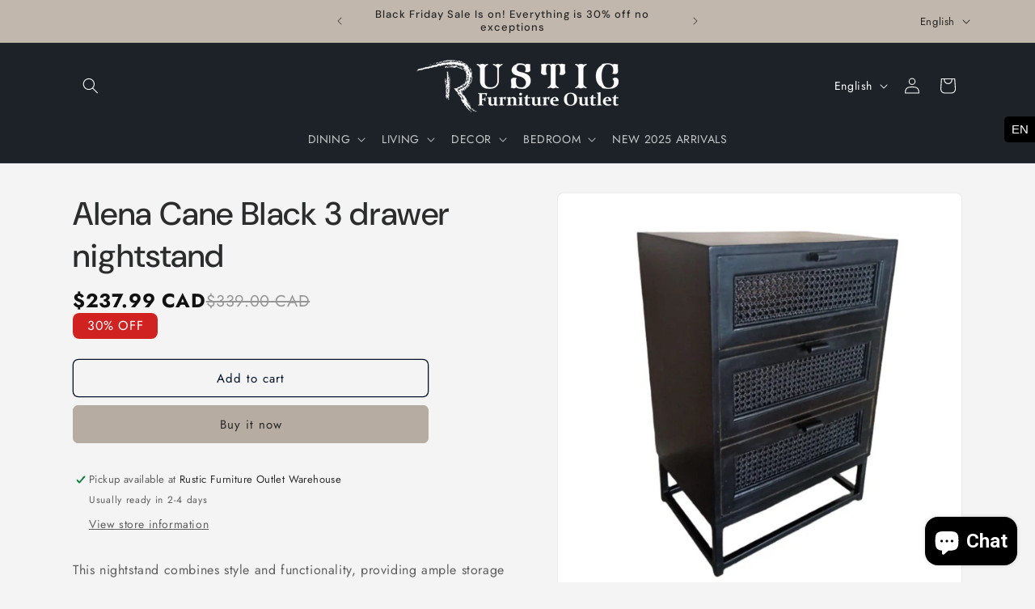

--- FILE ---
content_type: text/javascript; charset=utf-8
request_url: https://d.bablic.com/snippet/55e7323287991a663600cac8.js
body_size: 89104
content:
window.bablic=window.bablic||{};bablic.Site='55e7323287991a663600cac8';bablic.j=function(){};bablic.version=3.4;bablic.conf=[1755296275276,"en",4,0,1,1,1,1,[[0,0,0,"fr.rusticfurnitureoutlet.ca","fr","Français","fr_ca","",["janvier","février","mars","avril","mai","juin","juillet","août","septembre","octobre","novembre","décembre"],0,0,[1,4,2],[],[],"fr-FR",[],{}],[0,0,0,"www.rusticfurnitureoutlet.ca/","en","English",0,0,["January","February","March","April","May","June","July","August","September","October","November","December"],0,0,[],0,0,"en",[],{"dir":"ltr","name":"English","originalName":"English","prefix":null,"iso":"en","months":["January","February","March","April","May","June","July","August","September","October","November","December"],"days":[],"dateFormat":"","timeFormat":"","quantityFormat":"","percentFormat":"","durationFormat":""}]],[[1,0,1,2,4,0,[3,20,"%",1],["#000000","#ffffff","#ffffff",0],0,0,0,0],[1,0,1,2,4,0,[3,20,"%",0],["#01B0F0","#ffffff","#ffffff",0],0,0,0,0]],0,"","",0,0,0,0,"rusticfurnitureoutlet.ca/",0,{"1":["/20-off-boxing-day-2016/","/2016-spring-collection/","/about-us/","/banned/","/chairs/","/depot-de-meubles-rustiques/","/dressers/","/night-stands/","/opening-hours/","/warehouse-directions/"],"2":["/agribition-2015/","/agribition-regina-2015/","/bar-stools-1/copy-of-rustic-pine-counter-stool-with-marble-star/","/bar/rustic-l-shaped-bar-with-brown-tiles/","/beds/classic-haseena-dark-acacia-bed/","/beds/copy-of-mini-oasis-rustic-pine-bed/","/beds/copy-of-monasterio-rustic-pine-bed/","/beds/free-king-haseena-dark-acacia-bed/","/beds/haseena-acacia-platform-bed-with-free-night-stands/","/beds/white-wash-rustic-pine-bed/","/bookcases/industrial-ladder-bookcase/","/contact/","/desks/condor-acacia-office-desk/","/dressers/dark-haseena-6-drawer-dresser/","/kitchen-island/rustic-tile-top-kitchen-island/","/rustic-events-trade-shows/","/search/","/side-board/","/side-board/barn-door-sideboard/","/tables/rustic-marble-top-table-star/","/tables/rustic-marble-top-table-with-star-rope-trim/","/tables/sundara-live-edge-acacia-table/"],"3":["/armoires/","/bar-back/","/benches/","/cowhides/","/filling-cabinet/","/horsy-stuff/","/hutches/","/kitchen-island/","/lamps/","/mats-1/","/mirrors/","/other/","/trunks-1/"],"4":["/armoires/mini-rustic-pine-pantry/","/armoires/sierra-rustic-pine-wardrobe/","/bar-back/rustic-bar-back-with-wine-rack/","/benches/rustic-pine-bench-with-back/","/benches/rustic-pine-window-bench/","/chairs/elegant-acacia-dining-chair/","/hutches/rustic-pine-hutch-with-wine-storage/","/jewellery-boxes/","/living-room-tables/coffee-table-storage-trunk/","/living-room-tables/copy-of-santa-fe-coffee-table/","/living-room-tables/indian-coffee-table/","/living-room-tables/tile-top-oasis-coffee-table/","/tables/crank-bistro-reclaimed-wood-dining-table/","/tv-stands/rustic-pine-corner-tv-stand/","/tv-stands/rustic-pine-mega-entertainment-center/","/wine-rack/rustic-pine-2-drawer-wine-rack/"],"5":["/agribition-2015/16-star-placemat/","/agribition-2015/19-star-placemat-center-piece/","/agribition-2015/acid-wash-beer-coaster/","/agribition-2015/chess-checker-board/","/agribition-2015/hacienda-tv-stand/","/agribition-2015/long-horn-beer-coaster/","/agribition-2015/narrow-table-runner/","/agribition-2015/pin-wheel-beer-coaster/","/agribition-2015/reclaimed-wood-dining-table/","/agribition-2015/reclaimed-wood-nestling-tables/","/agribition-2015/reclaimed-wood-shutter-door-tv-stand-side-board/","/agribition-2015/round-industrial-coffee-table/","/agribition-2015/star-beer-coaster/","/agribition-2015/tall-headboard-turquoise-wash-rustic-pine-bed/","/agribition-2015/white-wash-antique-night-stands/","/armoires/narrow-rustic-pine-armoire/","/armoires/rustic-pine-shelving-armoire/","/armoires/solid-acacia-wood-armoirealmirah-1/","/armoires/solid-acacia-wood-pantry-armoire/","/banned.html","/bar-stools/","/bar-stools/counter-top-crank-stool/","/bar-stools/industrial-adjustable-acacia-stool/","/bar-stools/tolix-acacia-wood-seat-bar-stool/","/bar/rustic-choco-cantina-bar-with-tiles/","/bar/rustic-marble-inlay-kitchen-island/","/bar/rustic-marble-top-with-iron-panels/","/bar/unstained-rustic-cantina-pine-bar-in-2-parts/","/barndoorcollecti.html","/benches/white-wash-rustic-pine-bench/","/blog/2016/4/15/moving-furniture-safely/","/blog/2016/4/7/ottawa-cottage-backyard-show-april-8-10/","/bookcases/copy-of-wide-wood-rustic-pine-bookcase/","/chairs/buffalo-leather-with-tufted-back-chair/","/chairs/reclaimed-wood-dining-chair/","/commerce/order-confirmed/","/condorcollection.html","/cowhides/19-star-placemat-center-piece/","/depotcanadiendem.html","/desk/retro-rosewood-office-desk/","/desks/live-edge-little-desk/","/desks/recycled-wood-industrial-office-desk/","/desks/rustic-pine-lira-desk/","/desks/rustic-rope-trim-marble-inlay-desk/","/desks/white-wash-rustic-pine-computer-desk/","/dressers/5-drawer-rustic-finca-chest/","/dressers/5-drawer-rustic-pine-tall-boy/","/dressers/6-drawer-rustic-pine-chest-of-drawers/","/dressers/8-drawer-rustic-pine-dresser/","/dressers/industrial-four-drawer-chest/","/dressers/rustic-pine-lingerie-chest-of-drawers/","/dressers/turquoise-wash-rustic-pine-tall-boy/","/dressers/white-wash-rustic-pine-chest-of-drawers/","/filling-cabinet/white-wash-pine-credenza-filing-cabinet/","/frcontactus.html","/frentertainmentc.html","/frtrunks.html","/horsy-stuff/rustic-pine-saddle-rack/","/horsy-stuff/rustic-pine-working-saddle-rack/","/hutches/corner-rustic-china-cabinet/","/index.html","/jewellery-boxes/large-rustic-pine-jewellery-box/","/jewellery-boxes/medium-rustic-pine-jewellery-box/","/jewellery-boxes/small-rustic-pine-jewellery-box/","/liquidation/%c2%a0/","/liquidation/barn-door-bookcase/","/liquidation/haseena-acacia-platform-bed/","/liquidation/industrial-acacia-two-drawer-console/","/liquidation/industrial-four-drawer-chest/","/liquidation/live-edge-acacia-end-table/","/liquidation/live-edge-console-sofa-table/","/liquidation/mango-wood-antiqued-table-with-leafs/","/liquidation/multicolored-kitchen-island/","/liquidation/rustic-bar-back-mirror-with-glass-holder/","/liquidation/rustic-marble-top-with-iron-panels/","/liquidation/rustic-pine-lined-tall-table/","/liquidation/tile-top-oasis-coffee-table/","/living-room-tables/1-drawer-rustic-console-table/","/living-room-tables/antique-rustic-pine-coffee-table/","/living-room-tables/barn-wood-looking-square-coffee-table/","/living-room-tables/fancy-rope-trim-rustic-pine-sofa-table/","/living-room-tables/industrial-one-drawer-console-table/","/living-room-tables/live-edge-acacia-end-table/","/living-room-tables/live-edge-console-sofa-table/","/living-room-tables/live-edge-end-table-cube/","/living-room-tables/live-edge-little-desk/","/living-room-tables/oasis-rustic-pine-end-table/","/living-room-tables/retro-rosewood-end-table/","/living-room-tables/rosewood-console-table-with-2-drawers/","/living-room-tables/rustic-pine-solid-wood-sofa-table/","/living-room-tables/santa-fe-end-table/","/living-room-tables/small-wooden-end-table/","/mirrors/squiggly-rustic-pine-mirror/","/new-page/","/night-stands/four-drawer-rustic-pine-night-stand/","/night-stands/iron-trim-rustic-pine-night-stand-trim/","/night-stands/large-rustic-pine-night-stand/","/night-stands/manch-dark-haseena-night-stand/","/night-stands/star-rustic-pine-night-stand/","/open-to-public-days/","/other/solid-mango-wood-coat-hanger-with-brass-taps/","/recycledwoodfurn.html","/rustic-events-trade-shows/2015/10/11/open-to-the-public/","/rustic-events-trade-shows/2015/10/18/open-to-the-public/","/rustic-events-trade-shows/2015/10/7/thanksgiving-monday-open/","/rustic-events-trade-shows/2015/11/1/spooky-sunday-open-to-the-public/","/rustic-events-trade-shows/2015/11/23/if2ru30mc65by1vs5pnwyv322ib63c/","/rusticarmoires.html","/rusticbars1.html","/rusticbedfurnitu.html","/rusticclearance.html","/rusticlivingrooa.html","/rusticturquoiseb.html","/s/Crack-repair-zk77.m4v","/s/Crack-repair.m4v","/s/crack-repair-zk77.m4v","/s/crack-repair.m4v","/shipping-to-the-usa/","/side-board/small-fridge-door-rustic-mango-wood-sideboard/","/spring-2016-collection/","/stools/adjustable-fancy-stool-in-wood-and-metal/","/stools/industrial-adjustable-acacia-stool/","/stools/industrial-adjustable-recycled-wood-stool/","/stools/reclaimed-wood-bar-stool/","/stools/tolix-acacia-wood-seat-bar-stool/","/tables/kb-live-edge-acacia-table%E2%80%A6/","/tables/kb-live-edge-acacia-table%e2%80%a6/","/tables/retro-rosewood-55-dining-table/","/tables/retro-rosewood-71-dinning-table/","/trunks-1/treasure-chest-rustic-pine-trunk/","/tv-stands/industrial-acacia-tv-standOuvert/","/tv-stands/industrial-acacia-tv-standouvert/","/wine-rack/rustic-pine-small-wine-rack/","/wingback-chairs/","/wingback-chairs/aged-leather-canvas-wingback-chair/","/wingback-chairs/charleston-polo-vintage-club-armchair/"],"6":["/16757895/digital_wallets/dialog/","/armoires/sierra-rustic-pine-armoire-with-drawers/","/beds/mini-oasis-rustic-pine-bed/","/beds/short-headboard-antique-white-wash-rustic-pine-bed/","/beds/tall-headboard-white-wash-rustic-pine-bed/","/beds/turquoise-wash-rustic-pine-bed/","/chairs/buttons-canvas-leather-chair/","/collections/buffets/","/desks/mini-rustic-pine-rolltop-desk/","/filling-cabinet/rustic-chunky-filling-cabinets/"],"7":["/armoires/sierra-rustic-pine-armoire/","/bar-stools-1/counter-top-crank-stool/","/bar-stools/iron-wooden-cork-stool/","/bar/rustic-cantina-pine-bar/","/beds/san-gabriel-simple-rustic-bed/","/blog/2015/6/15/ideal-environment-for-wood-furniture-visited/","/blog/2015/9/17/canadian-dollar-affecting-our-buying-power/","/blog/2015/9/20/wood-furniture-cleaning-care-instructions/","/bookcases/industrial-acacia-wood-large-bookcase/","/bookcases/narrow-rustic-pine-1-drawer-bookcase/","/bookcases/stylish-mexican-pine-rustic-bookcase/","/bookcases/wide-star-bookcase-with-2-drawers/","/chairs/stripe-canvas-leather-chair/","/desks/rustic-pine-lined-tall-table/","/liquidation/rustic-pine-half-round-home-bar/","/living-room-tables/50-off-end-table-purchase-coffee-table/","/living-room-tables/copy-of-fancy-console-table/","/living-room-tables/round-industrial-coffee-table/","/living-room-tables/saucer-coffee-table/","/mirrors/ioe2fo9csnqjdsk2yatkduylz6mos8/","/new-page-1/","/returns-policy/","/side-board/choco-hacienda-sideboard/","/side-board/honey-hacienda-sideboard/","/side-board/industrial-acacia-side-board/","/side-board/reclaimed-wood-shutter-door-side-board/","/terms-of-shipping/","/tv-stands/small-rustic-pine-console-tv-stand/"],"8":["/armoires/fridge-door-mango-wood-armoire/","/armoires/solid-acacia-wood-armoirealmirah/","/bar-stools-1/industrial-adjustable-acacia-stool/","/bar-stools-1/industrial-adjustable-recycled-wood-stool/","/bar/barn-door-keep-calm-and-carry-on-home-bar/","/beds/classic-queen-haseena-dark-acacia-bed/","/buffets/","/buffets/antiqued-whitewash-hacienda-sideboard/","/buffets/fridge-door-rustic-mango-wood-sideboard/","/buffets/honey-hacienda-sideboard/","/buffets/industrial-acacia-side-board/","/buffets/rustic-tile-top-credenza/","/buffets/small-barn-door-keep-calm-and-carry-on-sideboard/","/buffets/small-fridge-door-rustic-mango-wood-sideboard/","/liquidation/%C2%A0/","/liquidation/classic-queen-haseena-dark-acacia-bed/","/liquidation/disc-butterfly-acacia-coffee-table/","/liquidation/extendable-industrial-acacia-tv-stand/","/liquidation/haseena-3-drawer-dresser/","/liquidation/industrial-acacia-coffee-table/","/liquidation/yosemite-live-edge-acacia-table/","/living-room-tables/eucalyptus-cylinder-end-table/","/living-room-tables/mango-wood-9-drawer-trunk-coffee-table/","/vanities/18in-rustic-recycled-wood-vanity/","/vanities/24in-rustic-recycled-wood-vanity/","/vanities/42in-rustic-recycled-wood-vanity/","/vanities/60in-rustic-recycled-wood-vanity/"],"9":["/bar-back/rustic-bar-back-mirror-with-glass-holder/","/bar/rustic-pine-half-round-home-bar/","/bookcases/star-bookcase-with-closed-storage/","/desks/rustic-pine-rolltop-computer-desk/","/dressers/5-drawer-rustic-tall-boy-with-iron-accents/","/dressers/rustic-pine-tall-boy/","/dressers/turquoise-wash-8-drawer-rustic-pine-dresser/","/dressers/white-wash-8-drawer-rustic-pine-dresser/","/dressers/white-wash-rustic-pine-tall-boy/","/kitchen-island/rustic-marble-inlay-kitchen-island/","/trunks-1/vintage-reclaimed-wood-trunk/","/tv-stands/antiqued-whitewash-hacienda-tv-stand/","/tv-stands/funky-large-tv-stand/","/tv-stands/industrial-acacia-tv-stand/","/tv-stands/vintage-industrial-large-tv-stand/","/vanities/acacia-vanity-conversion/"],"10":["/bar-stools-1/","/bar-stools-1/acacia-wood-seat-bar-stool/","/beds/haseena-acacia-platform-bed/","/beds/manchester-bed/","/bookcases/narrow-rustic-pine-3-drawer-bookcase/","/collections/tables/","/night-stands/copy-of-iron-trim-rustic-pine-night-stand/","/night-stands/reclaimed-wood-3-drawer-chest/","/night-stands/white-wash-rustic-pine-night-stand-/","/pages/faq/"],"11":["/bar-stools-1/iron-wooden-cork-stool/","/blog/2015/12/14/discovering-great-wood-care-products/","/blog/2016/1/1/a-little-note-about-our-furniture-from-mexico/","/blog/2016/1/12/wood-furniture-and-the-canadian-winter-months/","/blog/2016/3/23/advantages-of-buying-knock-down-kd-furniture/","/contact-us/","/desks/rustic-chic-reclaimed-wood-computer-desk/","/desks/scandinavian-industrial-rustic-computer-writing-desk/","/dressers/haseena-3-drawer-dresser/","/mirrors/long-rectangular-live-edge-mirror/","/night-stands/dark-haseena-night-stand/","/tables/fly-live-edge-acacia-table/","/tables/mango-wood-antiqued-table-with-leafs/","/tables/rustic-marble-top-table-no-star/","/tables/tukra-reclaimed-wood-dining-table/","/tables/yosemite-live-edge-acacia-table/"],"12":["/bar-stools-1/reclaimed-wood-bar-stool/","/blog/2015/8/20/true-recycled-wood/","/bookcases/rustic-pine-5-shelve-bookcase/","/buffets/reclaimed-wood-hacienda-side-board/","/dressers/6-drawer-rustic-pine-dresser/","/dressers/6-drawer-rustic-pine-tall-boy/","/lamps/copy-of-navy-tripod-floor-lamp/","/lamps/eucalyptus-lamp-base/","/lamps/eucalyptus-rectangular-lamp-base/","/lamps/freeform-lamp-base/","/lamps/navy-tripod-floor-lamp/","/living-room-tables/crank-stool-end-table/","/living-room-tables/eco-friendly-4-drawer-console-table/","/living-room-tables/eu-lat1-eucalyptus-end-table-with-glass/","/living-room-tables/industrial-acacia-end-table/","/living-room-tables/industrial-acacia-two-drawer-console/","/living-room-tables/live-end-end-table-with-glass/","/living-room-tables/mango-wood-cube-end-table/","/living-room-tables/reclaimed-wood-chest-of-3-drawers/","/living-room-tables/reclaimed-wood-coffee-table/","/mats-1/eucalyptus-mat/","/mats-1/reclaimed-wood-mat/","/mirrors/medium-rectangular-live-edge-mirror/","/mirrors/small-rectangular-mango-live-edge-mirror/","/mirrors/square-mango-live-edge-wood-mirror/","/riverboat-collection/shutter-board-conversion-vanity/","/side-board/reclaimed-wood-hacienda-side-board/","/tv-stands/shutter-door-tv-stand-side-board/","/vanities/shutter-board-conversion-vanity/"],"13":["/bar-stools-1/rough-rustic-pine-bar-stool-with-carved-star/","/bar-stools-1/rustic-pine-bar-stool/","/bar/","/bar/acacia-condor-home-bar/","/bookcases/","/desks/","/desks/small-rustic-pine-computer-desk/","/living-room-tables/copy-of-marble-inlay-coffee-table/","/living-room-tables/industrial-four-drawer-chest/","/tables/","/tv-stands/honey-low-4-door-rustic-tv-stand/"],"14":["/armoires/stylish-mini-rustic-pine-pantry/","/bar-stools-1/rustic-pine-counter-stool-with-marble-star/","/bar-stools-1/rustic-pine-counter-stool/","/bar/rustic-cantina-bar-with-tiles/","/bar/stylish-rustic-cantina-pine-bar/","/benches/live-edge-acacia-bench-1/","/chairs/modern-metal-bistro-chair/","/chairs/plain-rustic-pine-captains-chair/","/chairs/star-carving-rustic-pine-chair/","/cowhides/12-long-horn-placemat/","/cowhides/8-star-placemat/","/cowhides/chess-checker-board/","/cowhides/multi-use-holder/","/cowhides/star-beer-coaster/","/desks/large-rustic-pine-computer-desk/","/dressers/9-drawer-rustic-pine-dresser-with-iron-accents/","/dressers/turquoise-wash-rustic-pine-chest-of-drawers/","/hutches/small-rustic-china-cabinet/","/jewelley-boxes/","/jewelley-boxes/large-rustic-pine-jewellery-box/","/jewelley-boxes/medium-rustic-pine-jewellery-box/","/jewelley-boxes/small-rustic-pine-jewellery-box/","/liquidation/ /","/living-room-tables/indian-console-table/","/living-room-tables/lined-rustic-pine-end-table/","/mirrors/rough-rustic-pine-wood-mirror-frame/","/other/rustic-hall-tree/","/riverboat-collection/","/riverboat-collection/little-mango-wood-vanity/","/riverboat-collection/mirror/","/riverboat-collection/sink-flower-bucket/","/riverboat-collection/tall-bookcase-cabinet/","/riverboat-collection/vanity/","/riverboat-collection/wall-cabinet/","/side-board/antiqued-whitewash-hacienda-sideboard/","/side-board/fridge-door-rustic-mango-wood-sideboard/","/side-board/rustic-tile-top-credenza/","/side-board/small-barn-door-keep-calm-and-carry-on-sideboard/","/trunks-1/double-lid-2-drawer-rustic-pine-trunk/","/tv-stands/copy-of-vintage-industrial-large-tv-stand/","/tv-stands/rustic-plasma-screen-dvd-unit/","/vanities/mirror/","/vanities/tall-bookcase-cabinet/"],"15":["/bar/rustic-cantina-bar-barn-wood-look/","/bar/stained-rustic-cantina-pine-bar/","/bar/unstained-rustic-cantina-pine-bar/","/beds/king-haseena-dark-acacia-bed/","/filling-cabinet/rustic-pine-credenza-filing-cabinet/","/pages/about-us/","/pages/opening-hours/","/tables/kb-live-edge-acacia-table/","/vanities/little-mango-wood-vanity/","/wine-rack/"],"16":["/bar/rustic-marble-top-mega-party-bar/","/beds/king-haseena-acacia-platform-bed/","/benches/live-edge-acacia-bench/","/chairs/elegant-acacia-dining-chair-with-cushion/","/chairs/fancy-rustic-pine-chair/","/hutches/large-rustic-china-cabinet/","/living-room-tables/copy-of-marble-inlay-console-table/","/living-room-tables/eco-friendly-funky-vintage-coffee-table/","/mirrors/turquoise-wash-3-drawer-mirror/","/night-stands/copy-of-four-drawer-rustic-pine-night-stand/","/night-stands/plain-rustic-pine-night-stand/","/other/rustic-step/","/tv-stands/extendable-industrial-acacia-tv-stand/","/tv-stands/honey-3-shelf-tv-stand/","/tv-stands/rustic-tv-stand-with-glass-doors/","/tv-stands/small-funky-recycled-wood-tv-stand/"],"17":["/beds/","/collections/benches/","/collections/chairs/","/collections/coffee-table/","/collections/solid-oak-european-rustic-furniture/","/collections/vanities/","/living-room-tables/","/pages/contact-us/","/pages/shipping-delivery/","/pages/warehouse-location/"],"18":["/beds/fancy-rustic-pine-western-bed/","/beds/rustic-pine-mansion-bed/","/beds/squiggly-iron-rustic-pine-bed/","/beds/stylish-rustic-pine-mansion-bed/","/benches/small-rustic-pine-bench/","/bookcases/rustic-pine-promo-bookcase-with-doors/","/bookcases/vintage-wood-bookcase-chest/","/chairs/i-love-paris-canvas-leather-chair/","/contactus/","/horsy-stuff/large-rustic-pine-cowhide-buckle-holder/","/mirrors/rustic-pine-mirror-with-3-drawer-base/","/tables/rustic-square-marble-top-table-star/","/terms-conditions/"],"19":["/agribition-2015/des-live-edge-acacia-table-bench-and-4-chairs/","/beds/indian-turquoise-wash-rustic-acacia-bed/","/beds/rustic-chic-queen-acacia-woodmetal-industrial-bed/","/bookcases/narrow-star-bookcase-with-stars/","/bookcases/wide-wood-rustic-pine-bookcase/","/cowhides/narrow-table-runner/","/cowhides/pin-wheel-beer-coaster/","/dressers/industrial-three-drawer-acacia-chest/","/dressers/manchester-6-drawer-dresser/","/liquidation/copy-of-vintage-industrial-large-tv-stand-1/","/liquidation/dark-haseena-night-stand/","/liquidation/fly-live-edge-acacia-table/","/liquidation/haseena-night-stand/","/liquidation/industrial-three-drawer-acacia-chest/","/liquidation/king-haseena-acacia-platform-bed/","/liquidation/king-haseena-dark-acacia-bed/","/liquidation/sale-vintage-industrial-small-tv-stand/","/liquidation/vintage-industrial-large-tv-stand/","/living-room-tables/fridge-door-collection-mango-wood-coffee-table/","/night-stands/chunky-two-drawer-night-stand/","/night-stands/haseena-night-stand/","/stools/","/tables/crank-bas/","/tv-stands/fancy-rustic-tv-stand/","/tv-stands/rustic-pine-plasma-tv-stand-with-storage/","/wine-rack/rustic-pine-tile-top-credenza-wine-rack/"],"20":["/beds/oasis-rustic-pine-bed/","/beds/short-headboard-turquoise-wash-rustic-pine-bed/","/benches/classic-reclaimed-wood-bench/","/benches/industrial-acacia-bench/","/benches/reclaimed-wood-bench/","/buffets/choco-hacienda-sideboard/","/buffets/reclaimed-wood-shutter-door-side-board/","/desks/rustic-executive-pine-desk/","/kitchen-island/multicolored-kitchen-island/","/kitchen-island/rustic-pine-kitchen-trolley-cart/","/living-room-tables/disc-butterfly-acacia-coffee-table/","/living-room-tables/eco-friendly-2-drawer-console-table/","/living-room-tables/live-edge-cube-end-table/","/living-room-tables/rustic-pine-lined-tall-table/","/mirrors/copy-of-turquoise-wash-3-drawer-mirror/","/mirrors/mirror/","/trunks-1/mango-wood-9-drawer-trunk/","/trunks-1/rectangular-rustic-pine-trunk/","/trunks-1/square-rustic-pine-coffee-table-trunk/","/tv-stands/barn-door-keep-calm-and-carry-on-tv-stand/","/tv-stands/copy-of-vintage-industrial-large-tv-stand-1/","/tv-stands/rustic-mango-wood-fridge-door-tv-stand/","/vanities/vanity/","/vanities/wall-cabinet/"],"21":["/blog/","/collections/beds/","/collections/console-sofa-table/","/collections/end-table/","/collections/mirrors/","/collections/night-stands/","/collections/stools/","/collections/trunks/","/collections/tv-stands/","/shipping-info/"],"22":["/blog/2016/4/15/how-we-ship-furniture-safely/","/blog/2016/4/27/determining-the-right-table-size-for-your-room/","/blog/2016/7/13/home-staging-with-rustic-furniture-outlet/","/blog/2016/7/6/why-is-rustic-furniture-sexy/","/blog/2016/7/9/lighting-use-of-tripod-lamps/","/collections/desks/","/faq/","/horsy-stuff/small-rustic-pine-buckle-holder/","/living-room-tables/fancy-console-table/","/shipping-delivery/"],"23":["/bookcases/barn-door-bookcase/","/chairs/marble-star-inlay-rustic-pine-captains-chair/","/chairs/marble-star-rustic-pine-chair/","/chairs/plain-rustic-pine-chair/","/cowhides/12-star-placemat/","/cowhides/16-star-placemat/","/cowhides/acid-wash-beer-coaster/","/cowhides/exotic-hide-rug/","/cowhides/long-horn-beer-coaster/","/hutches/medium-rustic-china-hutch/","/hutches/small-rustic-china-cabinet-1/","/living-room-tables/indian-end-table-1/","/living-room-tables/industrial-three-drawer-acacia-chest/","/living-room-tables/marble-inlay-console-table/","/living-room-tables/nestling-end-table/","/living-room-tables/santa-fe-console-table/","/mirrors/rustic-pine-mansion-mirror/"],"24":["/collections/cowhides/","/collections/filing-cabinet/","/collections/montana-rosewood-bedroom-furniture/","/commerce/show-cart/","/liquidation/","/pages/decoration-accessories/","/pages/living/","/pages/returns-policy/","/shipping-in-canada/","/shipping-information/"],"25":["/account/login/","/blogs/news/","/collections/armoires/","/collections/bar/","/collections/bedroom-sets/","/collections/clearance/","/living-room-tables/industrial-acacia-coffee-table/","/tables/reclaimed-wood-dining-table/","/tv-stands/","/vanities/"],"26":["/collections/lamps/","/collections/liquidation/","/tables/desa-live-edge-acacia-table/","/tables/industrial-acacia-dining-table/","/tables/jina-live-edge-acacia-table/","/tables/oval-rustic-marble-table/","/tv-stands/choco-hacienda-tv-stand/","/tv-stands/honey-hacienda-tv-stand/","/tv-stands/nixon-tv-stand-recycled-wood/","/tv-stands/sale-vintage-industrial-small-tv-stand/"],"27":["/collections/bookcases/","/collections/cancun-rustic-industrial-colourful-furniture/","/collections/up-to-10/","/collections/up-to-6/","/collections/up-to-8/","/collections/wood-tables-up-to-6-people/","/pages/huge-30-liquidation-sale/","/pages/terms-and-conditions/","/pages/warehouse-blow-30-off-4-days-only/","/products/machu-industrial-mango-wood-bookcase/"],"28":["/collections/jewellery-boxes/","/collections/other/","/collections/wall-deco/","/products/67-grey-live-edge-rosewood-dining-table-with-x-chrome-legs/","/products/67-serenity-live-edge-rosewood-dining-table/","/products/72-live-edge-acacia-bench/","/products/72-yosemite-live-edge-acacia-dining-table-with-x-legs/","/products/84-desa-grey-acacia-wood-dining-table/","/products/isku-solid-oak-white-leatherette-chair-set-of-two/","/products/tennessee-solid-wood-rustic-end-table/"],"29":["/collections/horsey-stuff/","/products/acacia-table-top/","/products/cancun-industrial-reclaimed-wood-3-drawer-tv-stand/","/products/copy-of-x-industrial-rustic-mango-wood-coffee-table/","/products/decoratif-buffalo-skull-on-stand/","/products/distressed-grey-rustic-cantina-pine-bar/","/products/iron-wooden-cork-stool/","/products/machu-industrial-rustic-mango-wood-end-table/","/products/watson-industrial-mango-tv-stand/","/products/x-industrial-rustic-mango-wood-coffee-table/"],"30":["/cart/","/products/adjustable-industrial-stool-in-wood-and-metal/","/products/cancun-industrial-35-reclaimed-wood-rustic-buffet/","/products/cancun-industrial-49-reclaimed-wood-buffet-side-board/","/products/cancun-industrial-lamp-stand/","/products/cancun-industrial-reclaimed-wood-36-console-table/","/products/cancun-industrial-reclaimed-wood-shelving-cabinet/","/products/monroe-industrial-end-table/","/products/reclaimed-wood-shutter-door-tv-stand-side-board/","/products/zen-2-drawer-grey-rosewood-night/"],"31":["/a/offers/p/14721/secure-checkout-pen-light-offer/","/a/offers/p/14722/penlight-additional-offer/","/a/offers/p/14723/penlight-additional-knife-offer/","/a/offers/p/14724/penlight-offer-priority-processing/","/a/offers/p/14725/tactical-penlight-offer/","/collections/hutches/","/products/cancun-industrial-59-reclaimed-wood-rustic-buffet-side-board/","/products/cancun-industrial-reclaimed-wood-coffee-table/","/products/cancun-industrial-reclaimed-wood-open-buffet/","/products/cancun-reclaimed-wood-armoire-with-shutter-doors/"],"32":["/a/offers/p/15705/live-edge-rosewood-dining-table-for-small-spaces/","/collections/keep-calm-carry-on-rustic-industrial-furniture/","/collections/mexican-pine-southwestern-furniture/","/collections/our-dining-room-tables/","/products/42in-rustic-recycled-wood-vanity/","/products/71-leonard-recycled-wood-dining-table/","/products/cowhide-19-16-point-placemat-center-piece/","/products/cowhide-chess-checker-board/","/products/industrial-metals-leg-oval-mango-wood-coffee-table/","/products/stained-rustic-pine-cantina-bar/"],"33":["/16757895/checkouts/302d0f83943de4b95a8e7a427d3ec75c/","/collections/industrial-metal-table-legs-or-crank-bases/","/pages/how-we-ship-furniture-safely/","/products/cowhide-long-horn-beer-coaster/","/products/keep-calm-carry-on-tv-stand/","/products/multi-use-holder/","/products/queentall-headboard-white-wash-rustic-pine-bed/","/products/wide-6-long-cowhide-table-runner/","/products/wide-8-long-cowhide-table-runner/","/products_preview/"],"34":["/a/offers/f/4369/0/cowhide-runner/","/a/offers/p/16672/prioritized-processing-cowhides/","/collections/another-test/solid-wood/","/products/cancun-industrial-reclaimed-wood-end-table/","/products/king-rustic-pine-mansion-bed/","/products/rustic-pine-2-drawer-wine-rack/","/products/tacoma-rustic-mexican-pine-wood-frame-mirror/","/products/tacoma-rustic-pine-bedroom-set/","/products/texas-cowhide-wrap-wine-bottle-koozie-with-texas-concho/","/products/zen-grey-rosewood-home-bar-kitchen-island/"],"35":["/collections/dressers/","/collections/rustic-industrial-furniture/","/products/industrial-metal-v-table-top-legs/","/products/keep-calm-carry-on-industrial-rustic-coffee-table/","/products/keep-calm-carry-on-industrial-rustic-small-chest-of-drawers/","/products/watson-industrial-rustic-mango-wood-bookcase/","/products/zen-3-drawer-grey-rosewood-sideboard/","/products/zen-grey-rosewood-sheesham-3-drawer-tv-stand/","/products/zen-grey-rosewood-sheesham-coffee-table/","/products/zen-natural-rosewood-sheesham-3-drawer-tv-stand/"],"36":["/16757895/checkouts/76f8b46d9b83e38184af8ff1caf643ae/","/a/offers/p/16257/cowhide-acid-wash-beer-coaster/","/a/offers/p/16666/narrow-cowhide-table-runner/","/a/offers/p/17954/narrow-cowhide-table-runner/","/a/offers/p/20134/playing-cards-symbol-beer-coasters-set-of-4/","/collections/pet-dining-furniture/","/collections/wine-barrel-furniture-and-accessories/","/products/bella-barn-door-tv-stand-grey-72inch/","/products/rectangular-rustic-pine-trunk/","/products/rustic-pine-shelving-armoire/"],"37":["/16757895/checkouts/28048b98803f2adacf6cb7c0c1273df8/","/products/72-yosemite-live-edge-acacia-dining-table-with-u-legs/","/products/72-zen-industrial-grey-indian-rosewood-dining-table/","/products/72-zen-industrial-natural-indian-rosewood-dining-table/","/products/cancun-industrial-reclaimed-wood-nestling-tables/","/products/cast-iron-crank-base/","/products/herman-solid-oak-rustic-brown-soft-leatherette-dining-chair-set-of-two/","/products/old-wagon-wheel-cart-wine-rack/","/products/riverside-4-door-rustic-cabinet/","/products/tata-truck-home-pub-bar/"],"38":["/16757895/checkouts/1e4216acad6f3f4e672b8093ca6b0a50/","/16757895/checkouts/4aa984a546e86998e1f82f3b183143ff/","/16757895/checkouts/58fb95950f166c8be694d55d263ddea0/","/16757895/checkouts/6202af32e4419e9733d0e04bfb5febef/","/16757895/checkouts/887b573fd8de7b76ed47eb192d592be1/stock_problems/","/16757895/checkouts/fa862dfe66ae0c31b89c2b8d750ce522/","/products/79-x-factor-solid-oak-dining-table/","/products/la-crema-barrel-liquor-cabinet/","/products/vintage-french-fabric-parson-chair-set-of-4/","/products/zen-grey-rosewood-sheesham-2-drawer-tv-stand/"],"39":["/16757895/checkouts/23c6d80a1d3a71ae5c765513935ae2bb/","/16757895/checkouts/2ac8f2a55f7a0c6cc2304c0b2093b0d6/","/16757895/checkouts/351ecce391c3f0a04fa9ce28c71dd742/","/16757895/checkouts/60ca6722c61a0e7553ba9017dd11640b/","/16757895/checkouts/890ff9ad23c01d971ad3f532e356cd8b/","/16757895/checkouts/9b39cb2b371d1577ae4d2cdf972f13e2/","/16757895/checkouts/c9eff3bf81619bfb68ece4525f86f85a/recover/","/16757895/checkouts/e071714964ea61ac385ff2f59dd095a4/","/16757895/checkouts/fac25f2c68c29ae68d4c279826f8689c/","/products/medium-stylish-animal-pet-feeder-dining-set/"],"40":["/16757895/checkouts/23f46a030298613a9402c05fd4c21390/","/16757895/checkouts/2af4fa90e45b4fa7e92202e1c54bd5d5/","/16757895/checkouts/33ab2eff77488b9fac12a9d4d52333ec/","/16757895/checkouts/7aaba7501f1e0c1b4386f1b773c10389/","/16757895/checkouts/86ddc0a0510a74fb0cbde566fb732b13/","/16757895/checkouts/8f43938c163ab1a9e02f5541a5a1040c/","/16757895/checkouts/9221a2eb2824756f7bb412ff106cd2be/","/16757895/checkouts/9c18a4f596acf94a1e5463177553cc91/","/16757895/checkouts/e36bebea56b7cd3e777a766f96c9dfea/","/16757895/checkouts/f33efe49514dc8161f605a224d7f8efa/"],"41":["/16757895/checkouts/0c793587fb4ee9dbac73fe7e443b5a4b/","/16757895/checkouts/3edaf608778577c08dbee6b4a8844887/","/16757895/checkouts/4e806537c883a378166febee63fabedb/","/16757895/checkouts/52be3ba31f82e7c243dd980eedbe99eb/","/16757895/checkouts/660eb78bb0bb2f9c3ef47d87854950b6/","/16757895/checkouts/962296295cb6ebc4e9a05a6c9e2642c4/","/16757895/checkouts/f1ecd3b5eab6871f41035e5ce613ea1a/","/products/84-reclaimed-wood-dining-table/","/products/industrial-ajustable-stool-with-mango-wood-seat/","/products/medium-live-edge-acacia-elevated-feeder-double-bowl-dining-set/"],"42":["/16757895/checkouts/2afd10fe67b095a9720368886f33e967/","/16757895/checkouts/3eedc9cbb7b486eccbf6b550cc69f4e1/","/16757895/checkouts/8331406aa01ff41269ea0d5bb1059bb4/","/16757895/checkouts/8c73a613e461386087cfe67523e827fc/","/16757895/checkouts/e90f73dc973f27198af186e0e47dc2fb/","/16757895/checkouts/f2958f8897c4e4f413755a0da91aeb53/","/collections/test-discount-collection/industrial.atom","/products/collections-stools/","/products/industrial-x-table-legs/","/products/watson-industrial-mango-wood-coffee-table/"],"43":["/16757895/checkouts/0ecb99c45ad01951290f79bc9ef7bd8b/","/16757895/checkouts/a7f6f8cdb2566321041a22c42c09d38e/","/16757895/checkouts/bf8907cb7fb7a617b46de0de7ca378e5/","/collections/all/","/products/67-wright-rough-industrial-mango-bench/","/products/condor-acacia-office-desk/","/products/disc-butterfly-acacia-coffee-table/","/products/industrial-dark-brown-factory-railroad-cart-coffee-table/","/products/medium-rectangular-live-edge-mirror/","/products/multi-shelf-industrial-mango-wood-storage-bookcase/"],"44":["/16757895/checkouts/2c7409194ce566cebd31e40190139575/","/16757895/checkouts/531e9cb445ca54893e8b009324ebb914/","/16757895/checkouts/5afeb5f4b66f66a051b847c7b394f97e/","/16757895/checkouts/5cb03f128076be9cfca1a79987f38266/","/16757895/checkouts/9a279191f5fa7f82ea02d9dcf8d61056/","/16757895/checkouts/c2a1ed68e5d95d980ae32ddfab56aa7b/","/16757895/checkouts/c43a24d05be5992cca5317255ef19456/","/16757895/checkouts/db95478762cf43be4392f977ccb49601/","/16757895/checkouts/e780558de9ded2d2f874d58196d84391/","/products/henry-industrial-mango-plasma-tv-stand/"],"45":["/16757895/checkouts/70e5cf8276f9fde09423930dd769e7e4/","/16757895/checkouts/84f218bd517793bd129093a5dbf15416/","/16757895/checkouts/8b8bd9d0fa8fb19834a6a5cb32245b87/","/16757895/checkouts/a285257d395e559474483f3f0f48303d/","/16757895/checkouts/b36fe326e5740ab89c35f0d8fa63bdc1/","/16757895/checkouts/d6dc2fa9a571fd0a44512e8c4e26e4f4/","/16757895/checkouts/ee290747f0234e476e9947d40d78400b/","/collections/bars/","/products/84-zen-industrial-grey-indian-rosewood-dining-table-1/","/products/industrial-factory-railroad-cart-coffee-table/"],"46":["/16757895/checkouts/00725f4b612dced387e87a65e50fec70/","/16757895/checkouts/1753552c19e6f0941233470e54349603/","/16757895/checkouts/32bde663e722cf20a43342e515a60852/","/16757895/checkouts/393ba3279ae86cf17709c20f41933751/","/16757895/checkouts/5fa8ed6083751f468b8f6413d0461210/","/16757895/checkouts/83beb0f2d76fb9fac80b1de37875012d/","/products/78-krakatau-sheesham-dining-table/","/products/live-edge-acacia-wood-computer-desk/","/products/reclaimed-wood-night-stand-1-door-1-drawer-left/","/products/urban-pallet-buffet/"],"47":["/16757895/orders/64fef8c8db669eaa9e3b1debd258d419/","/collections/test-discount-collection/","/collections/what-new/","/pages/warehouse-opening-hours/","/products/71-krakatau-sheesham-bench/","/products/78-chunky-sheesham-dining-table/","/products/acacia-tower-bookcase/","/products/komodo-chest-of-drawers/","/products/komodo-tall-drawer-chest/","/products/natuna-sheesham-buffet-of-5-drawers/"],"48":["/16757895/checkouts/722561517d007933fbc2565360afa00e/","/16757895/checkouts/9b2f331dac53e6e9eb5d90bc5bd2c214/","/16757895/checkouts/f50b7279f5668ec4110dfa8b9bd990cf/","/collections/what_new/","/collections/whatnew/","/collections/whatsnew/","/products/natuna-sheesham-chest-of-6-drawers/","/products/natuna-sheesham-square-coffee-table/","/products/natuna-sheesham-square-end-table/","/products/natuna-sheesham-tall-chest-of-drawers/"],"49":["/16757895/checkouts/26633c57a13ccd066e721b50a69bdd02/","/16757895/checkouts/4071a215ef2214d12c4d75d4a3a13f4c/","/16757895/checkouts/460bbaeeaf71ba0b404d956949b638a7/","/16757895/checkouts/6c3acd44ca2608307bd10b06009feab7/","/16757895/checkouts/7f63ae68a97cd07b5b03c054881fe198/","/16757895/checkouts/92242a5f26364ddb32fcc3800835d113/","/16757895/checkouts/99d1e15ea5a0a2c28a6014ba50baaac5/","/16757895/checkouts/b95aa07dd8d4c5d5397b3eec174c88c3/","/16757895/checkouts/c4e6a9a0fdeedde038a3a1a1af9f11fb/","/16757895/checkouts/e200fb2e55e0f12d2b49ccb71740e65d/"],"50":["/16757895/checkouts/152c605a329cf02f66e6eb124f800a12/","/16757895/checkouts/1554282d0b2d702adc06f270014fe6e2/","/16757895/checkouts/36a35bea3747b586180b9b307d3cc7a2/","/16757895/checkouts/4380c5adb0aae90bc9bb492976abc976/","/16757895/checkouts/4db7c48f920da801028963f6ebf7756e/","/16757895/checkouts/a5a3433cbb11dddd4f48bbb3c9d0bf7e/","/16757895/checkouts/f0049a375a8fb5cd3065ccea602b74ec/","/pages/charlottetown-pei-store/","/products/dakota-antique-white-freestanding-bathroom-storage-shelf/","/products/monroe-acacia-industrial-living-room-collection/"],"51":["/16757895/checkouts/27c01ba181a07a02ed0c7869c952aec6/","/16757895/checkouts/606b6f8a0ae18fac7be5608e3e3375b0/","/16757895/checkouts/60f077e3225a8d6233f6964271ebee24/","/16757895/checkouts/aa6b822d1efa8f31f2816ecb6c96c67c/","/collections/accent-chairs/","/collections/petrified-wood-sinks/","/collections/pillow/","/collections/vases/","/products/mansion-rustic-pine-night-stand/","/products/merapi-3-drawer-mango-wood-69-tv-stand/"],"52":["/16757895/checkouts/23db68028d1b0f14c158b3f95337d067/","/16757895/checkouts/5f13e403caf59486971fc6f4ca8d6a08/","/16757895/checkouts/7b712c1be26ef9aeff15f1ae56e1e676/","/16757895/checkouts/a600a59a47cf0f8d2eea63eed2927c4a/","/collections/fall-2021-collection/products/knox-mango-wood-buffet/","/collections/pre-order-end-june-2021/","/collections/pre-order/","/collections/pre-order/products/hille-night-stand-1/","/collections/sale/","/pages/faq-online/"],"53":["/collections/boxing-week-sale/","/collections/wall-clocks/","/fr.rusticfurnitureoutlet.ca","/pages/address/","/pages/bfcm2021/","/pages/opening-hours-202/","/pages/return-policy-copy/","/pages/return-policy/","/pages/shipping-delivery-options/","/products/84-desa-live-edge-acacia-dining-table-black-u-legs/"],"54":["/products/balou-acacia-wood-tv-stand/","/products/kenya-acacia-wood-nightstand/","/products/knox-mango-wood-tv-stand/","/products/madone-mango-wood-slim-bookcase/","/products/mercury-mango-wood-tv-stand/","/products/orlie-mango-wood-desk/","/products/ostro-mango-wood-tv-stand/","/products/scott-acacia-wood-tv-stand/","/products/watson-mango-wood-tv-stand/","/products/yoga-acacia-wood-tv-stand/"],"55":["/products/63-inch-haynes-live-edge-mango-dining-table/","/products/67-inch-acacia-wood-dining-table-with-x-legs/","/products/acacia-wood-brown-diamond-coffee-table/","/products/kenya-acacia-wood-tv-stand/","/products/open-mango-wood-coffee-table/","/products/orlie-57-inch-mango-wood-tv-stand/","/products/ostro-mango-wood-tv-stand-with-doors/","/products/scott-acacia-wood-coffee-table/","/products/watson-square-coffee-table/","/products/yoga-acacia-wood-coffee-table/"],"56":["/collections/new-solid-wood-furniture/","/pages/faq-online-2022/","/products/70-inch-sierra-acacia-wood-bench/","/products/bora-industrial-mango-wood-coffee-table/","/products/gucci-live-edge-acacia-wood-dining-table/","/products/haynes-walnut-live-edge-mango-dining-table/","/products/montego-2-drawer-nightstand/","/products/reclaimed-wood-and-iron-end-table/","/products/swift-walnut-mango-wood-round-coffee-table-with-metal-legs/","/products/yukon-live-edge-acacia-wood-dining-table/"],"57":["/a/pf_preview/","/collections/poufs/","/collections/wood-trays/","/products/circular-metal-bookshelf/","/products/rectangular-mango-wood-tray-with-handles/","/products/renn-mango-wood-nightstand/","/products/renn-mango-wood-tv-stand/","/products/renn-natural-mango-wood-tv-stand/","/products/revolving-mango-wood-end-table/","/products/yoga-acacia-wood-nightstand/"],"58":["/collections/cheese-and-charcuterie-acacia-boards/","/collections/contemporary-decor/","/collections/inventory-sale/","/collections/mothers-day-gift-ideas/","/products/acacia-charcuterie-cheese-board-set-with-ceramic-bowls-and-knives/","/products/joma-mango-wood-75-inch-sideboard/","/products/large-standing-wood-mango-wood-bird/","/products/montauk-white-mango-wood-round-coffee-table/","/products/nathalia-multi-drawer-mango-wood-sideboard/","/products/orange-tulip-6-stem-bouquet/"],"59":["/checkouts/c/7d2285f582c7ccb1759e70014a08f195/","/pages/shipping-free-delivery/","/pages/terms-conditions/","/products/72-inch-elisa-chunk-dining-table/","/products/72-inch-elisa-rectangular-white-wash-dining-table/","/products/anna-mango-wood-cane-console-table/","/products/danny-set-of-three-nesting-tables/","/products/montauk-70-inch-2-door-shutter-board-sideboard/","/products/sawana-rattan-round-coffee-table/","/products/vintage-aluminum-bicycle-sculpture-on-marble-base/"],"60":["/checkouts/ac/z2nwlxvzlwnlbnryywwxojaxsknqrlc1vjfis1hem1exskcxqzhuq0nq/","/collections/ambiance/","/pages/pick-up-delivery/","/products/71-ashlynn-inch-mango-wood-dining-table-with-hair-pin-legs/","/products/cartier-91-inch-natural-oval-mango-wood-dining-table/","/products/cartier-91-inch-weathered-oval-mango-wood-dining-table/","/products/frontier-chocolate-75-inch-mango-wood-rectangle-dining-table-metal-x-legs/","/products/frontier-natural-75-inch-mango-wood-rectangle-dining-table-metal-x-legs/","/products/romy-olive-color-solid-rosewood-king-bed-with-cnc-carvings/","/products/winchester-75-inch-mango-wood-dining-table-x-legs/"],"61":["/products/55-ashlynn-inch-mango-wood-bench-with-hair-pin-legs/","/products/55-inch-round-solace-dining-table/","/products/63-inch-embrun-mango-wood-dining-table/","/products/71-inch-embrun-mango-wood-dining-table/","/products/71-inch-live-edge-acacia-wood-dining-table-with-u-legs-1/","/products/79-inch-embrun-mango-wood-dining-table/","/products/96-inch-wanut-mango-wood-dining-table-with-wood-legs/","/products/haynes-natural-live-edge-mango-dining-table/","/products/rockwell-75-inch-dining-table/","/products/rome-berlin-chocolate-mango-wood-buffet/"],"62":["/collections/spring-2025-arrivals/","/products/linea-mango-cabinet/","/products/linea-mango-sideboard/","/products/linea-mango-tv-unit/"]},["/fr.rusticfurnitureoutlet.ca"],[],[["www.rusticfurnitureoutlet.ca","*rusticfurnitureoutlet.ca","*rusticfurnitureoutletusa.com","*stephanie-briggs-dbof.squarespace.com","*shopify.com","*","*fr.rusticfurnitureoutlet.ca","*wickeremporium.ca","*fr.wickeremporium.ca"]],0,"",0,"en",1,["fr"],{"fr":"fr.rusticfurnitureoutlet.ca","en":"www.rusticfurnitureoutlet.ca/"},[],0,1,0,3.4,["_v",1.2]];var bablic=window.bablic||window._bab||{};!function(){var loadAll=function(bablic,WIN){if(!bablic.ignoreAll){var EDITOR_FRAME,EDITOR,winObject=WIN;do{winObject=winObject.parent;try{winObject.VisualEditor&&(EDITOR=winObject.VisualEditor,EDITOR_FRAME=winObject)}catch(e){}}while(winObject.parent!==winObject);if(bablic.Mutation&&bablic.Site){bablic.isActivated=!0,console.log("Bablic already loaded");try{if(EDITOR&&EDITOR.snippetDetected)EDITOR.snippetDetected();else if(bablic.preview)var interval=setInterval(function(){for(var e,t=0;t<window.frames.length;t++){var n=window.frames[t];try{if(n&&n.editor&&n.editor.snippetDetected){e=n;break}}catch(e){}}e&&(clearInterval(interval),e.editor.snippetDetected())},300)}catch(e){}}else{var HAS_LOCAL_STORAGE=!1;try{HAS_LOCAL_STORAGE=!!WIN.localStorage}catch(e){HAS_LOCAL_STORAGE=!1}var DOC=WIN.document,LOC=WIN.location,PROXY=bablic.proxy=/pipe(\.staging)?\.bablic\.com$/.test(LOC.hostname),strundefined="undefined",Modernizr;if(PROXY&&"bablic.com"!=DOC.domain)try{DOC.domain="bablic.com"}catch(e){}try{DOC.getElementById("BABLIC_CHECK")&&(bablic.preview=!0),EDITOR&&(bablic.preview=!0)}catch(e){}window.bablic=window.bablic||{},function(){var e=window.Modernizr;try{!function(e,t,n){function a(e,t){return typeof e===t}function r(e){return e.replace(/([a-z])-([a-z])/g,function(e,t,n){return t+n.toUpperCase()}).replace(/^-/,"")}function i(){return"function"!=typeof t.createElement?t.createElement(arguments[0]):L?t.createElementNS.call(t,"http://www.w3.org/2000/svg",arguments[0]):t.createElement.apply(t,arguments)}function o(e,t){return function(){return e.apply(t,arguments)}}function l(e,n,a,r){var o,l,c,s,u,d="modernizr",b=i("div"),f=((u=t.body)||((u=i(L?"svg":"body")).fake=!0),u);if(parseInt(a,10))for(;a--;)(c=i("div")).id=r?r[a]:d+(a+1),b.appendChild(c);return(o=i("style")).type="text/css",o.id="s"+d,(f.fake?f:b).appendChild(o),f.appendChild(b),o.styleSheet?o.styleSheet.cssText=e:o.appendChild(t.createTextNode(e)),b.id=d,f.fake&&(f.style.background="",f.style.overflow="hidden",s=T.style.overflow,T.style.overflow="hidden",T.appendChild(f)),l=n(b,e),f.fake?(f.parentNode.removeChild(f),T.style.overflow=s,T.offsetHeight):b.parentNode.removeChild(b),!!l}function c(e){return e.replace(/([A-Z])/g,function(e,t){return"-"+t.toLowerCase()}).replace(/^ms-/,"-ms-")}function s(t,o,s,u){function d(){f&&(delete w.style,delete w.modElem)}if(u=!a(u,"undefined")&&u,!a(s,"undefined")){var b=function(t,a){var r=t.length;if(e&&"CSS"in e&&"supports"in e.CSS){for(;r--;)if(e.CSS.supports(c(t[r]),a))return!0;return!1}if(e&&"CSSSupportsRule"in e){for(var i=[];r--;)i.push("("+c(t[r])+":"+a+")");return l("@supports ("+(i=i.join(" or "))+") { #modernizr { position: absolute; } }",function(e){return"absolute"==getComputedStyle(e,null).position})}return n}(t,s);if(!a(b,"undefined"))return b}for(var f,p,g,h,m,v=["modernizr","tspan","samp"];!w.style&&v.length;)f=!0,w.modElem=i(v.shift()),w.style=w.modElem.style;for(g=t.length,p=0;g>p;p++)if(h=t[p],m=w.style[h],!!~(""+h).indexOf("-")&&(h=r(h)),w.style[h]!==n){if(u||a(s,"undefined"))return d(),"pfx"!=o||h;try{w.style[h]=s}catch(e){}if(w.style[h]!=m)return d(),"pfx"!=o||h}return d(),!1}function u(e,t,n,r,i){var l=e.charAt(0).toUpperCase()+e.slice(1),c=(e+" "+y.join(l+" ")+l).split(" ");return a(t,"string")||a(t,"undefined")?s(c,t,r,i):function(e,t,n){var r;for(var i in e)if(e[i]in t)return!1===n?e[i]:a(r=t[e[i]],"function")?o(r,n||t):r;return!1}(c=(e+" "+v.join(l+" ")+l).split(" "),t,n)}function d(e,t,a){return u(e,n,n,t,a)}var b=[],f={_version:"3.3.1",_config:{classPrefix:"",enableClasses:!0,enableJSClass:!0,usePrefixes:!0},_q:[],on:function(e,t){var n=this;setTimeout(function(){t(n[e])},0)},addTest:function(e,t,n){b.push({name:e,fn:t,options:n})},addAsyncTest:function(e){b.push({name:null,fn:e})}},p=function(){};p.prototype=f,(p=new p).addTest("localstorage",function(){var e="modernizr";try{return localStorage.setItem(e,e),localStorage.removeItem(e),!0}catch(e){return!1}});var g=f._config.usePrefixes?" -webkit- -moz- -o- -ms- ".split(" "):["",""];f._prefixes=g;var h=[],m="Moz O ms Webkit",v=f._config.usePrefixes?m.toLowerCase().split(" "):[];f._domPrefixes=v;var y=f._config.usePrefixes?m.split(" "):[];f._cssomPrefixes=y;var _=function(t){var a,r=g.length,i=e.CSSRule;if(void 0===i)return n;if(!t)return!1;if((a=(t=t.replace(/^@/,"")).replace(/-/g,"_").toUpperCase()+"_RULE")in i)return"@"+t;for(var o=0;r>o;o++){var l=g[o];if(l.toUpperCase()+"_"+a in i)return"@-"+l.toLowerCase()+"-"+t}return!1};f.atRule=_;var A,T=t.documentElement,L="svg"===T.nodeName.toLowerCase(),E=(A=!("onblur"in t.documentElement),function(e,t){var a;return!!e&&(t&&"string"!=typeof t||(t=i(t||"div")),!(a=(e="on"+e)in t)&&A&&(t.setAttribute||(t=i("div")),t.setAttribute(e,""),a="function"==typeof t[e],t[e]!==n&&(t[e]=n),t.removeAttribute(e)),a)});f.hasEvent=E;var D=i("input"),x="autocomplete autofocus list placeholder max min multiple pattern required step".split(" "),S={};p.input=function(t){for(var n=0,a=t.length;a>n;n++)S[t[n]]=!!(t[n]in D);return S.list&&(S.list=!(!i("datalist")||!e.HTMLDataListElement)),S}(x);var C=f.testStyles=l;p.addTest("touchevents",function(){var n;if("ontouchstart"in e||e.DocumentTouch&&t instanceof DocumentTouch)n=!0;else{var a=["@media (",g.join("touch-enabled),("),"heartz",")","{#modernizr{top:9px;position:absolute}}"].join("");C(a,function(e){n=9===e.offsetTop})}return n});var N={elem:i("modernizr")};p._q.push(function(){delete N.elem});var w={style:N.elem.style};p._q.unshift(function(){delete w.style}),f.testAllProps=u,f.testAllProps=d,p.addTest("cssanimations",d("animationName","a",!0)),p.addTest("csstransforms",function(){return-1===navigator.userAgent.indexOf("Android 2.")&&d("transform","scale(1)",!0)}),p.addTest("csstransitions",d("transition","all",!0));var O,R=f.prefixed=function(e,t,n){return 0===e.indexOf("@")?_(e):(-1!=e.indexOf("-")&&(e=r(e)),t?u(e,t,n):u(e,"pfx"))};try{O=R("indexedDB",e)}catch(e){}p.addTest("indexeddb",!!O),O&&p.addTest("indexeddb.deletedatabase","deleteDatabase"in O),function(){var e,t,n,r,i,o;for(var l in b)if(b.hasOwnProperty(l)){if(e=[],(t=b[l]).name&&(e.push(t.name.toLowerCase()),t.options&&t.options.aliases&&t.options.aliases.length))for(n=0;n<t.options.aliases.length;n++)e.push(t.options.aliases[n].toLowerCase());for(r=a(t.fn,"function")?t.fn():t.fn,i=0;i<e.length;i++)1===(o=e[i].split(".")).length?p[o[0]]=r:(!p[o[0]]||p[o[0]]instanceof Boolean||(p[o[0]]=new Boolean(p[o[0]])),p[o[0]][o[1]]=r),h.push((r?"":"no-")+o.join("-"))}}(),delete f.addTest,delete f.addAsyncTest;for(var I=0;I<p._q.length;I++)p._q[I]();e.Modernizr=p}(window,document)}catch(e){Modernizr={touchevents:!1}}Modernizr=bablic.Modernizr=window.Modernizr,window.Modernizr=e}();var d=DOC,$;!function(){d.contains||(d.contains=function(e){do{if("HTML"==e.tagName)return!0;e=e.parentNode}while(e);return!1}),Array.prototype.findIndex||(Array.prototype.findIndex=function(e){for(var t=0;t<this.length;t++)if(e(this[t]))return t;return-1}),Array.prototype.find||(Array.prototype.find=function(e){for(var t=0;t<this.length;t++)if(e(this[t]))return this[t];return null}),Array.prototype.includes||(Array.prototype.includes=function(e){return this.indexOf(e)>-1}),String.prototype.includes||(String.prototype.includes=function(e,t){return this.indexOf(e,t)>-1});var e,t=function(){},n=typeof HTMLCollection==strundefined?t:HTMLCollection,a=typeof NodeList==strundefined?t:NodeList;e=function(t,r){if(!(this instanceof e))return new e(t,r);if(t){var i;if("string"==typeof t)i="<"==t[0]?l(t):(r||d).querySelectorAll(t);else{if(t instanceof e)return t;t===WIN||t.self&&t.self==t?i=[t]:t.nodeType?i=[t]:(Array.isArray(t)||t instanceof n||"HTMLCollection"==t.constructor.name||t instanceof a||t===d||"number"==typeof t.length)&&(i=t)}this.element=i}};var r=/^\s+/,i=/\s+$/,o=function(e){return e.trim?e.trim():e.replace(r,"").replace(i,"")};String.prototype.trim||(String.prototype.trim=function(){return this.replace(r,"").replace(i,"")});var l=function(e){return c.innerHTML=o(e),c.childNodes[0]},c=d.createElement("div"),s=function(e,t){for(var n in t)e[n]=t[n]};e.extend=function(e,t){for(var n=1;n<arguments.length;n++)s(e,arguments[n]);return e},e.each=function(e,t){if(void 0!==e.length)for(var n=0;n<e.length;n++)t(n,e[n]);else for(var a in e)t(a,e[a]);return e},e.map=function(e,t){var n=new Array;if(void 0!==e.length)for(var a=0;a<e.length;a++){var r=t(e[a],a);null!==r&&(Array.isArray(r)?Array.prototype.push.apply(n,r):n.push(r))}else for(var i in e)n.push(t(e[i],i));return n},e.grep=function(e,t){for(var n=new Array,a=0;a<e.length;a++)t(e[a])&&n.push(e[a]);return n},e.isEmptyObject=function(e){return!e||0==Object.keys(e).length},e.isArray=function(e){return Array.isArray(e)},e.byTag=function(t,n){return new e((n||d).getElementsByTagName(t))},e.byId=function(t,n){return new e((n||d).getElementById(t))},e.byClass=function(t,n){return new e("."+t,n)},e.makeArray=function(e){return Array.prototype.slice.apply(e,[])},e.inArray=function(e,t){if(t.indexOf)return t.indexOf(e);for(var n=0;n<t.length;n++)if(t[n]===e)return n;return-1},e.trim=o;var u=/^-ms-/,b=/-([\da-z])/gi,f=function(e,t){return t.toUpperCase()};function p(e){return e.element?"number"==typeof e.element.length?e.element[0]:e.element:null}e.camelCase=function(e){return e.replace(u,"ms-").replace(b,f)},e.window={width:function(){return WIN.innerWidth},height:function(){return WIN.innerHeight}};var g=d.removeEventListener?function(e,t,n){e.removeEventListener&&e.removeEventListener(t,n,!1)}:function(e,t,n){var a="on"+t;e.detachEvent&&(typeof e[a]===strundefined&&(e[a]=null),e.detachEvent(a,n))},h=function(e){var t,n="",a=0,r=e.nodeType;if(r){if(1===r||9===r||11===r){if("string"==typeof e.textContent)return e.textContent;for(e=e.firstChild;e;e=e.nextSibling)n+=h(e)}else if(3===r||4===r)return e.nodeValue}else for(;t=e[a++];)n+=h(t);return n};e.prototype.length=function(){return this.element?"number"==typeof this.element.length?this.element.length:this.element?1:0:0},e.prototype.parent=function(){var t=p(this);if(!t)return new e;var n=t.parentElement;return new e(n)},e.prototype.hasParent=function(e){var t=p(this);if(!t)return!1;for(;t.parentNode;){if(m(t.parentNode,e))return!0;t=t.parentNode}return!1},e.prototype.parents=function(e){var t=[],n=p(this);if(!n)return t;for(;n.parentNode;)e&&!m(n.parentNode,e)||t.push(n.parentNode),n=n.parentNode;return t},e.prototype.children=function(t){var n=[];return this.each(function(){var a=e.grep(this.childNodes,function(n){return 1==n.nodeType&&(!t||new e(n).is(t))});n=n.concat(a)}),new e(n)},e.prototype.filter=function(t){var n=[];return this.each(function(){m(this,t)&&n.push(this)}),new e(n)},e.prototype.attr=function(e,t){if(typeof t==strundefined){var n=p(this);return n?n.getAttribute(e):""}return this.each(function(){""===t?this.removeAttribute(e):this.setAttribute(e,!0===t?"":t)}),this},e.prototype.add=function(e){var t=[e];return this.each(function(){t.push(this)}),this.element=t,this},e.prototype.get=function(e){return"number"==typeof this.element.length?this.element[e]:this.element},e.prototype.html=function(e){var t=p(this);return t?typeof e==strundefined?t.innerHTML:(t.innerHTML=e,this):this},e.prototype.each=function(e){if(!this.element)return this;if("number"==typeof this.element.length)for(var t=0;t<this.element.length;t++)e.apply(this.element[t],[t]);else e.apply(this.element,[0]);return this},e.prototype.remove=function(){return this.each(function(){this.parentNode&&this.parentNode.removeChild(this)}),this},e.prototype.appendTo=function(t){var n=p(new e(t));return n?(this.each(function(){n.appendChild(this)}),this):this},e.prototype.insertBefore=function(t){var n=p(new e(t));if(!n)return this;var a=n.parentNode;return a?(this.each(function(){a.insertBefore(this,n)}),this):this},e.prototype.append=function(t){var n=p(new e(t));if(!n)return this;var a=p(this);return a?(a.appendChild(n),this):this},e.prototype.on=function(e,t){return this.each(function(){this.addEventListener?this.addEventListener(e,t,!1):this.attachEvent&&this.attachEvent("on"+e,t)}),this},e.prototype.once=function(e,t){return this.each(function(){var n=function(a){return g(this,e,n),t.apply(this,arguments)};this.addEventListener?this.addEventListener(e,n,!1):this.attachEvent&&this.attachEvent("on"+e,n)}),this},e.prototype.off=function(e,t){return this.each(function(){g(this,e,t)}),this},e.prototype.width=function(){var e=p(this);return e?e.clientWidth:0},e.prototype.height=function(){var e=p(this);return e?e.clientHeight:0},e.prototype.is=function(e){var t=p(this);return!!t&&m(t,e)};var m=function(e,t){return e.matches=e.matches||e.webkitMatchesSelector||e.mozMatchesSelector||e.msMatchesSelector||e.oMatchesSelector,!!e.matches&&e.matches(t)};e.prototype.toArray=function(){return this.element?"number"==typeof this.element.length?Array.isArray(this.element)?this.element:e.makeArray(this.element):[this.element]:[]},e.prototype.addClass=function(e){return this.each(function(){var t=this.className||"";"string"!=typeof t&&(t=t.baseVal);for(var n=t.split(" "),a={},r=0;r<n.length;r++){var i=o(n[r]);i&&(a[i]=!0)}a[e]=!0,this.className=Object.keys(a).join(" ")}),this},e.prototype.removeClass=function(e){return this.each(function(){var t=this.className||"";"string"!=typeof t&&(t=t.baseVal);for(var n=t.split(" "),a={},r=0;r<n.length;r++){a[o(n[r])]=!0}delete a[e],this.className=Object.keys(a).join(" ")}),this};var v=/[+-]?(?:\d*\.|)\d+(?:[eE][+-]?\d+|)/.source,y=(new RegExp("^("+v+")(.*)$","i"),new RegExp("^([+-])=("+v+")","i")),_={letterSpacing:"0",fontWeight:"400"},A=["Webkit","O","Moz","ms"];function T(e,t){if(t in e)return t;for(var n=t.charAt(0).toUpperCase()+t.slice(1),a=t,r=A.length;r--;)if((t=A[r]+n)in e)return t;return a}var L,E,D=/^(top|right|bottom|left)$/,x=/^margin/,S=new RegExp("^("+v+")(?!px)[a-z%]+$","i");function C(e){return"_babstyle"in e?e._babstyle:e.style}WIN.getComputedStyle?(L=function(e){return e.ownerDocument.defaultView&&e.ownerDocument.defaultView.opener?e.ownerDocument.defaultView.getComputedStyle(e,null):bablic.getStyle?bablic.getStyle.call(WIN,e,null):WIN.getComputedStyle(e,null)},E=function(t,n,a){var r,i,o,l,c=C(t);return l=(a=a||L(t))?(a._getProp?a._getProp(n):a.getPropertyValue(n))||a[n]:void 0,a&&(""===l&&(l=e.style(t,n)),S.test(l)&&x.test(n)&&(r=c.width,i=c.minWidth,o=c.maxWidth,c.minWidth=c.maxWidth=c.width=l,l=a.width,c.width=r,c.minWidth=i,c.maxWidth=o)),void 0===l?l:l+""}):d.documentElement.currentStyle&&(L=function(e){return e.currentStyle},E=function(e,t,n){var a,r,i,o,l=C(e);return null==(o=(n=n||L(e))?n[t]:void 0)&&l&&l[t]&&(o=l[t]),S.test(o)&&!D.test(t)&&(a=l.left,(i=(r=e.runtimeStyle)&&r.left)&&(r.left=e.currentStyle.left),l.left="fontSize"===t?"1em":o,o=l.pixelLeft+"px",l.left=a,i&&(r.left=i)),void 0===o?o:o+""||"auto"}),s(e,{cssNumber:{columnCount:!0,fillOpacity:!0,flexGrow:!0,flexShrink:!0,fontWeight:!0,lineHeight:!0,opacity:!0,order:!0,orphans:!0,widows:!0,zIndex:!0,zoom:!0},cssProps:{},style:function(t,n,a,r){if(t&&3!==t.nodeType&&8!==t.nodeType&&C(t)){var i,o,l=e.camelCase(n),c=C(t);if(n=e.cssProps[l]||(e.cssProps[l]=T(c,l)),void 0===a)return c[n];"string"===(o=typeof a)&&(i=y.exec(a))&&(a=(i[1]+1)*i[2]+parseFloat(e.css(t,n)),o="number"),null!=a&&a==a&&("number"!==o||e.cssNumber[l]||(a+="px"),""===a&&0===n.indexOf("background")&&(c[n]="inherit"),c[n]=a)}},css:function(t,n,a,r){var i,o,l=e.camelCase(n);return n=e.cssProps[l]||(e.cssProps[l]=T(C(t),l)),void 0===o&&(o=E(t,n,r)),"normal"===o&&n in _&&(o=_[n]),""===a||a?(i=parseFloat(o),!0===a||e.isNumeric(i)?i||0:o):o}}),e.prototype.css=function(t,n){if(void 0===n){var a=p(this);return a?e.css(a,t):null}return this.each(function(){e.style(this,t,n)}),this},e.prototype.find=function(t){var n=[];return this.each(function(){e(t,this).each(function(){n.push(this)})}),e(n)},e.prototype.hide=function(){return this.css("display","none")},e.prototype.show=function(){return this.css("display","block")},e.prototype.text=function(e){if(typeof e==strundefined){var t=p(this);return t?h(t):""}return this.each(function(){for(;this.firstChild;)this.removeChild(this.firstChild);var t=DOC.createTextNode(e);this.appendChild(t)}),this},$=e,bablic.$=$}();var SUB_DIR=/^(\/(\w\w?\w([-|_]\w\w)?))(?:\/|$)/,EXTRACT_SUB=/^\/?@([^@]+)@/,NOT_FOLDER_REGEX=/(\.[^/]*|\/|\?.*|#.*)$/,BEnumRegex=/^BEnum\((.*?)\)/,decodeConf,encodeConf,encodePing,decodeSnippetData,Ci,bablicHash;try{"object"!=typeof module&&"boolean"!=typeof ENGINE_PACKAGE||(module.exports={getLocaleByURL:getLocaleByURL,normalizePath:normalizePath,getOtherDomain:getOtherDomain,encodeObject:encodeObject,encodeWithVersion:encodeWithVersion,decodeObject:decodeObject,decodeWithVersion:decodeWithVersion,getPackageFromPath:getPackageFromPath,isPageExcluded:isPageExcluded,isPathFolder:isPathFolder,convertToPreviewByType:convertToPreviewByType})}catch(e){console.error(e)}!function(){var e=/snippet\/([0-9a-f]{24})\.js\?version=[0-9]\.[0-9]/,t=["__obj__",["timestamp","Number"],["orig","String"],["localeDetection",'BEnum({"0":"querystring","1":"subdomain","2":"hash","3":"tld","4":"custom","5":"none","6":"subdir"})'],["edit","Boolean"],["fallback","Boolean"],["ajaxWidget","Boolean"],["meta","Boolean"],["alt","Boolean"],["locales",[["__obj__",["legacy","Boolean"],["www","Boolean"],["dir",'BEnum({"0":"ltr","1":"rtl"})'],["url","String"],["key","String"],["name","String"],["flag","String"],["font","String"],["months",["String"]],["dateFormat","String"],["timeFormat","String"],["engines",["Number"]],["excludePages",["String"]],["includePages",["String"]],["iso","String"],["days",["String"]]]]],["widget",[["__obj__",["show","Boolean"],["embedded","String"],["logo","Boolean"],["size","Number"],["widgetType",'BEnum({"0":"labels","1":"flags","2":"letters","3":"flagsHoriz","4":"lettersHoriz"})'],["expanded","Boolean"],["position",["__obj__",["corner","Number"],["distance","Number"],["unit","String"],["fixed","Boolean"]]],["colors",["String"]],["hideCurrent","Boolean"],["css","String"],["target","String"],["style","String"]]]],["bidi","Boolean"],["exclude","String"],["include","String"],["markup",null],["includeQueryString","Boolean"],["includeHash","Boolean"],["singlePageApp","Boolean"],["domain","String"],["mountSubs",["String"]],["packages",null],["excludePages",["String"]],["includePages",["String"]],["domains",["String"]],["mbd","Boolean"],["j","String"],["keywords",null],["default","String"],["autoDetect","Boolean"],["localeKeys",["String"]],["customUrls",null],["qsParams",["String"]],["isHybrid","Boolean"],["reportHtml","Boolean"],["previewUrl","String"]],n=["__obj__",["timestamp","Number"],["snippetTimestamp","Number"],["error","String"],["locale","String"],["original","String"],["didHide","Boolean"],["confTime","Number"],["translationTime","Number"],["hiddenTime","Number"],["detected","String"],["page","String"],["detectedLocale","String"],["hasLocalStorage","Boolean"],["hasIndexDB","Boolean"],["path","String"],["nonBlocking","Boolean"],["version","Number"],["parseVersion","Number"]],a={1:["__obj__",["timestamp","Number"],["original","String"],["localeKeys",["String"]],["localeDetection",'BEnum({"0":"querystring","1":"subdomain","2":"hash","3":"tld","4":"custom","5":"none","6":"subdir"})'],["includeQueryString","Boolean"],["includeHash","Boolean"],["singlePageApp","Boolean"],["customUrls",null],["noCDN","Boolean"],["noLocalStorage","Boolean"],["noCookies","Boolean"]],2:["__obj__",["timestamp","Number"],["original","String"],["default","String"],["autoDetect","Boolean"],["localeKeys",["String"]],["localeDetection",'BEnum({"0":"querystring","1":"subdomain","2":"hash","3":"tld","4":"custom","5":"none","6":"subdir"})'],["includeQueryString","Boolean"],["includeHash","Boolean"],["singlePageApp","Boolean"],["customUrls",null],["noCDN","Boolean"],["noLocalStorage","Boolean"],["noCookies","Boolean"],["qsParams",["String"]],["domain","String"],["mountSubs",["String"]],["getLocaleHandler","String"],["rewriteUrlHandler","String"],["previewUrl","String"]]};if(decodeConf=function(e){return decodeWithVersion(e,t,1.2)},encodeConf=function(e){return encodeWithVersion(e,t,1.2)},encodePing=function(e){return encodeObject(n,e)},decodeSnippetData=function(e){if(14==e.length&&(n=decodeWithVersion(e,a[2],Number(1))))return n;for(var t in a){var n;if(n=decodeWithVersion(e,a[t],Number(t)))return n}return null},window.bablic)for(var r=document.getElementsByTagName("SCRIPT"),i=0;i<r.length;i++){if(!bablic.Site&&r[i].getAttribute("src")&&r[i].getAttribute("src").indexOf("/snippet/")>-1){var o=e.exec(r[i].getAttribute("src"))[1];bablic.Site=o}if(!bablic.Site&&r[i].getAttribute("data-bablic")&&(bablic.Site=r[i].getAttribute("data-bablic")),!bablic.data&&r[i].getAttribute("data-bablic-m")){var l=r[i].getAttribute("data-bablic-m");if(l){l=l.replace(/[“”]/g,"").replace(/[‘’]/g,"'");try{l=JSON.parse(l.replace(/'/g,'"')),l=decodeSnippetData(l),bablic.data=l}catch(e){console.error("malformed code snippet",e)}}}var c=r[i].getAttribute("src");if(c&&/(cdn2|staging)\.bablic\.com/.test(c)){var s={};if($.each((c.split("?")[1]||"").split("&"),function(e,t){var n=t.split("="),a=decodeURIComponent(n[0]).replace("amp;","");s[a]=decodeURIComponent(n[1])}),s.site&&!bablic.Site&&(bablic.Site=s.site),!bablic.data&&s.meta)try{l=JSON.parse(s.meta.replace(/'/g,'"')),l=decodeSnippetData(l),bablic.data=l}catch(e){bablic.error(e)}}}}(),bablic.$.prototype.animate=function(e,t,n){return bablic.Modernizr.csstransitions?(this.each(function(){var a=this;a._babStop&&a._babStop();var r=Ci||(Ci=function(){if(!WIN.getComputedStyle)return{};var e=WIN.getComputedStyle(DOC.DOCElement,""),t=(Array.prototype.slice.call(e).join("").match(/-(moz|webkit|ms)-/)||""===e.OLink&&["","o"])[1];return{dom:"WebKit|Moz|MS|O".match(new RegExp("("+t+")","i"))[1],lowercase:t,css:"-"+t+"-",js:t[0].toUpperCase()+t.substr(1)}}()),i=t.duration||".5s",o=Object.keys(e).map(function(e){return e+" "+i}).join(",");a._babStop=function(){clearTimeout(c),n=null,l()};var l=function(){a.style[r.lowercase+"Transition"]="",a.style.transition="",new Array("transitionEnd",r.lowercase+"TransitionEnd").forEach(function(e){$(a).off(e,l)}),delete a._babStop,n&&n(),n=null};new Array("transitionEnd",r.lowercase+"TransitionEnd").forEach(function(e){$(a).on(e,l)}),a.style[r.lowercase+"Transition"]=o,a.style.transition=o;var c=setTimeout(function(){for(var t in e)a.style[t]=e[t]},0)}),this):setTimeout(n,0)},function(){function e(e){return btoa(function(e){for(var t="",n=0;n<32*e.length;n+=8)t+=String.fromCharCode(e[n>>5]>>>24-n%32&255);return t}(function(e,r){e[r>>5]|=128<<24-r%32,e[15+(r+64>>9<<4)]=r;for(var i=Array(80),o=1732584193,l=-271733879,c=-1732584194,s=271733878,u=-1009589776,d=0;d<e.length;d+=16){for(var b=o,f=l,p=c,g=s,h=u,m=0;m<80;m++){i[m]=m<16?e[d+m]:a(i[m-3]^i[m-8]^i[m-14]^i[m-16],1);var v=n(n(a(o,5),t(m,l,c,s)),n(n(u,i[m]),(y=m)<20?1518500249:y<40?1859775393:y<60?-1894007588:-899497514));u=s,s=c,c=a(l,30),l=o,o=v}o=n(o,b),l=n(l,f),c=n(c,p),s=n(s,g),u=n(u,h)}var y;return Array(o,l,c,s,u)}(function(e){for(var t=Array(e.length>>2),n=0;n<t.length;n++)t[n]=0;for(var n=0;n<8*e.length;n+=8)t[n>>5]|=(255&e.charCodeAt(n/8))<<24-n%32;return t}(r=function(e){var t,n,a="",r=-1;for(;++r<e.length;)t=e.charCodeAt(r),n=r+1<e.length?e.charCodeAt(r+1):0,55296<=t&&t<=56319&&56320<=n&&n<=57343&&(t=65536+((1023&t)<<10)+(1023&n),r++),t<=127?a+=String.fromCharCode(t):t<=2047?a+=String.fromCharCode(192|t>>>6&31,128|63&t):t<=65535?a+=String.fromCharCode(224|t>>>12&15,128|t>>>6&63,128|63&t):t<=2097151&&(a+=String.fromCharCode(240|t>>>18&7,128|t>>>12&63,128|t>>>6&63,128|63&t));return a}(e||"")),8*r.length)));var r}function t(e,t,n,a){return e<20?t&n|~t&a:e<40?t^n^a:e<60?t&n|t&a|n&a:t^n^a}function n(e,t){var n=(65535&e)+(65535&t);return(e>>16)+(t>>16)+(n>>16)<<16|65535&n}function a(e,t){return e<<t|e>>>32-t}WIN.atob||WIN.btoa||function(e){var t="=",n="ABCDEFGHIJKLMNOPQRSTUVWXYZabcdefghijklmnopqrstuvwxyz0123456789+/";function a(e,t){var n=e.charCodeAt(t);if(n>255)throw"INVALID_CHARACTER_ERR: DOM Exception 5";return n}WIN.btoa=function(e){if(1!==arguments.length)throw"SyntaxError: exactly one argument required";var r,i=[],o=(e=String(e)).length-e.length%3;if(!e.length)return e;for(r=0;r<o;r+=3)l=a(e,r)<<16|a(e,r+1)<<8|a(e,r+2),i[i.length]=n.charAt(l>>18),i[i.length]=n.charAt(l>>12&63),i[i.length]=n.charAt(l>>6&63),i[i.length]=n.charAt(63&l);switch(e.length-o){case 1:l=a(e,r)<<16,i[i.length]=n.charAt(l>>18)+n.charAt(l>>12&63)+t+t;break;case 2:l=a(e,r)<<16|a(e,r+1)<<8,i[i.length]=n.charAt(l>>18)+n.charAt(l>>12&63)+n.charAt(l>>6&63)+t}for(var l=0,c=i.length,s="";l<c;)s+=i[l++];return s}}();var r={};bablicHash=function(t){if("string"==typeof(n=r[t]))return n;var n=e(t);return r[t]=n,n}}(),bablic.hash=bablicHash;var root_path="//"+(bablic.debugServer||"e2.bablic.com"),editorPath=bablic.debugServer?"//"+bablic.debugServer:"https://www.bablic.com",fetchFromCDN,ajaxPost,ajaxGet,getPageTranslationURL,turnOffCDN,build_query_string;!function(e,t,n){e.now||(e.now=function(){return Number(new e)}),t.isArray||(t.isArray=function(e){return e&&e.constructor==t}),t.prototype.indexOf||(t.prototype.indexOf=function(e){for(var t=0;t<this.length;t++)if(this[t]==e)return t;return-1});var a=null,r=n.cdnServer||"c.bablic.com",i=n.confCdnServer||"c.bablic.com";turnOffCDN=function(){a=e.now()},getPageTranslationURL=function(e){return e.indexOf("conf")>-1?"//"+i+e+".json?t="+(LDATA?LDATA.timestamp:""):"//"+r+e+".json?t="+(LDATA?LDATA.timestamp:"")},fetchFromCDN=function(e,t){var n=getPageTranslationURL(e);ajaxGet(n,null,function(e){t(null,e)},function(e){t(e)})};var o=function(e,t,a,r,i,l,c){r=r||function(){n.log("bablic POST success")},i=i||function(e){n.log("bablic POST request failed "+e.responseText||e)},c=c||0;var s=t.indexOf("//")>-1,u=t.indexOf("?")>-1?"&":"?",d=l?"https:":"";if(WIN.XDomainRequest){if(!WIN.JSON)return i("not supported");var b=new XDomainRequest;l&&!parent.SESSION_KEY&&(b.withCredentials="true"),b.open(e,s?t:(n.preview?editorPath:d+root_path)+t+u+build_query_string()),b.onload=function(){setTimeout(function(){if("application/json"==b.contentType){var e=JSON.parse(b.responseText);null!=e&&void 0!==e||(e=JSON.parse(a.firstChild.textContent)),r(e)}else r(b.responseText)},1)},b.onerror=function(){i(b)},a?b.send(JSON.stringify(a)):b.send()}else{var f=new XMLHttpRequest;f.open(e,s?t:(n.preview?editorPath:d+root_path)+t+u+build_query_string()),"POST"==e&&f.setRequestHeader("Content-type","application/json"),l&&!parent.SESSION_KEY&&(f.withCredentials="true",f.setRequestHeader("x-with-credentials","1")),f.onreadystatechange=function(){if(4==f.readyState){var n=f.responseText;if("string"==typeof n&&/^\s*(\{|\[|"|[0-9])/.test(n))try{n=JSON.parse(n)}catch(e){}if(f.status<200||f.status>=300)return!(f.status>=400&&f.status<=409||500==f.status)&&c++<2?setTimeout(function(){o(e,t,a,r,i,l,c)},(429==f.status?1500:100)*c):i(n||f.status||"failed");r(n)}},a?f.send(JSON.stringify(a)):f.send()}};ajaxPost=function(e,t,n,a){return o("POST",e,t,n,null,a)},ajaxGet=function(e,t,n,a,r,i){return o("GET",e,null,n,a,r,i)},build_query_string=function(){return"s="+n.Site+(n.locale?"&l="+n.locale:"")+(n.package&&!n.dedicated?"&package="+n.package:"")+"&uri="+encodeURIComponent(pageUri())+"&v="+n.version+(n.localeURL?"&ld="+n.localeURL:"")+(n.preview?"&preview="+encodeURIComponent(n.preview):"")+(n.previewMode?"&previewMode="+encodeURIComponent(n.previewMode):"")+(a?"&_c="+a:"")}}(Date,Array,bablic),function(e){function t(e,n){return 1===arguments.length?function(){var n=$.makeArray(arguments);return n.unshift(e),t.apply(this,n)}:(arguments.length>2&&n.constructor!==Array&&(n=$.makeArray(arguments).slice(1)),n.constructor!==Array&&(n=[n]),$.each(n,function(t,n){e=e.replace(new RegExp("\\{"+t+"\\}","g"),n).replace("%s",n)}),e)}var n=e.getText=e.__=function(e,n){return n=n||[],arguments.length>2&&n.constructor!==Array&&(n=$.makeArray(arguments).slice(1)),n.constructor!==Array&&(n=[n]),t(a(e),n)};function a(t,n){if(!LDATA||!LDATA.content)return e.log("translation not loaded yet"),t;if(!Text)return t;n=n||{},!Text.stripText&&Text.prepare&&Text.prepare();var a={nodeType:3,nodeValue:t,nodeName:"#text"};return processNodeWithEngine(a,{tagName:"P",_fake:!0},n,Text.index),LDATA.report&&send_ldata_report(!1),LDATA.usage&&send_usage_report(),a._nodeValue||a.nodeValue}e.getTextWithMarkup=function(e,n,r){return r=r||[],arguments.length>3&&r.constructor!==Array&&(r=$.makeArray(arguments).slice(2)),r.constructor!==Array&&(r=[r]),t(a(e,n),r)},e.__n=e.getTextPlural=function(e,n,r,i){i=i||[],arguments.length>4&&i&&i.constructor!==Array&&(i=$.makeArray(arguments).slice(3)),i.constructor!==Array&&(i=[i]);var o=a(e),l=a(n);return t(1==r?o.replace(/%\s*?d/g,r):l.replace(/%\s*?d/g,r||0),i)};var r=WIN.alert;WIN.alert=function(){var e=n.apply(null,arguments);return r(e)},e.alert=function(){return r.apply(WIN,arguments)};var i=WIN.confirm;WIN.confirm=function(){var e=n.apply(null,arguments);return i(e)},e.confirm=function(){return i.apply(WIN,arguments)};var o=WIN.prompt;WIN.prompt=function(){var e=n.apply(null,arguments);return o(e)},e.prompt=function(){return o.apply(WIN,arguments)}}(bablic);var Mutation=bablic.Mutation={},attributeObserver,setNodeValue=function(e,t){e.nodeValue=t},turnObserverOn,turnObserverOff,prefetchOnFirstView,LocalDB;!function(bablic){Mutation.events=bablic._e||{},WIN.MutationObserver=WIN.MutationObserver||WIN.WebKitMutationObserver||WIN.MozMutationObserver;var _observer=WIN.MutationObserver,lastBablic=0;function detectPingPong(e){if(e._lp=Date.now(),Date.now()-lastBablic<200){if(e._pp=e._pp||0,e._pp++,e._pp>20)return!0}else{if(e._pp>20&&Date.now()-lastBablic<1e3)return!0;e._pp=0}}if(_observer){var ua=WIN.navigator.userAgent,isIE=/MSIE|Trident/.test(ua);if(!isIE){function _callback(e){return e?function(t){if(!detectPingPong(e))return e.apply(this,arguments)}:e}try{var functionName=_callback.name||"_callback";eval("class MutationObserve extends _observer { constructor(func) { super("+functionName+"?"+functionName+"(func):func); }} window.MutationObserver = MutationObserve;")}catch(e){try{WIN.MutationObserver=function(e){this._obs22=new _observer(_callback(e))};for(var methods=["disconnect","observe","takeRecords"],i=0;i<methods.length;i++){var func=_observer.prototype[methods[i]];func&&(WIN.MutationObserver.prototype[methods[i]]=function(){return func.apply(this._obs22,arguments)})}}catch(e){}}}var observer=new _observer(function(e){if(!(bablic.mutation_listen_off>0))for(var t=0;t<e.length;t++){var n=e[t].target;if(n&&!(e[t].attributeName.indexOf("bablic")>-1)){var a=n.attributes[e[t].attributeName];if(a&&DOC.contains(n)&&readNodeAttr(a,"bablic_last_value",n)!=getNodeValue(a))return processElement(n,!0)}}});attributeObserver=function(e,t){var n=e._babi=e._babi||{};n[t.nodeName]||(n[t.nodeName]=!0,setTimeout(function(){observer.observe(e,{attributeFilter:[t.nodeName],attributes:!0})},1))}}else attributeObserver=function(e,t){var n=readNodeAttr(t,"_babi",e);n&&clearInterval(n),n=setInterval(function(){readNodeAttr(t,"bablic_replaced_value",e)!=getNodeValue(t)&&mutationCallbackSingle(e)},200),setNodeAttr(t,"_babi",n,e)};Mutation.on=function(e,t){$.each(e.trim().split(/\s+/),function(e,n){Mutation.events[n]=Mutation.events[n]||[],Mutation.events[n].push(t),"locale"==n&&LDATA&&bablic.getLocale&&bablic.getLocale()&&setTimeout(function(){t(bablic.getLocale())},0)})},Mutation.once=function(e,t){Mutation.events[e]=Mutation.events[e]||[];var n=function(){try{t()}catch(e){}Mutation.unbind(e,n)};Mutation.events[e].push(n)},Mutation.unbind=function(e,t){Mutation.events[e]=Mutation.events[e]||[];var n=Mutation.events[e].indexOf(t);n>-1&&Mutation.events[e].splice(n,1)},Mutation.emit=function(e,t){var n;Mutation.events[e]=Mutation.events[e]||[];for(var a=0;a<Mutation.events[e].length;a++)try{var r=Mutation.events[e][a].apply(bablic,t);void 0!==r&&(n=r)}catch(e){}return n};var timeouts=[];function getElementDepth(e){for(var t=0;e;){if(e._babSt)return-1;t++,e=e.parentElement}return t}Mutation.rush=function(){timeouts.map(function(e){return e.h}).forEach(function(e){e()})},Mutation.clearTimeout=function(e){var t=$.grep(timeouts,function(t){return t.t==e})[0];t&&t.c()},Mutation.observeHead=function(e){if(_observer){var t={LINK:1,STYLE:1};new _observer(function(n){for(var a=0;a<n.length;a++){var r=n[a].addedNodes;if(r&&r.length)for(var i=0;i<r.length;i++)if(r[i].tagName in t&&!/bablic/.test(r[i].id||""))return e()}}).observe($.byTag("head").get(0),{childList:!0})}};var listening=!1;Mutation.listen=function(){if(!listening){if(_observer){var e=new _observer(function(e){if(LDATA&&LDATA.content&&!(bablic.noMutationListening||bablic.mutation_listen_off>0)){for(var t={},n=0,a=1e5,r=0;r<e.length;r++){var i=e[r].target;if(i&&(!i._babSt&&DOC.contains(i))){for(1!=i.nodeType&&(i=i.parentNode);i&&i.parentElement&&1==i.nodeType&&!("bablic_last_value"in i)&&i!==DOC.body&&"HEAD"!==i.tagName;)i=i.parentElement;-1!==(l=getElementDepth(i))&&(i._babSt=1,l>n&&(n=l),l<a&&(a=l),t[l]=t[l]||[],t[l].push(i))}}if(n){var o=t[a];if(n!==a)for(var l in t)if((l=Number(l))!==a){var c=t[l];for(r=0;r<c.length;r++){for(var s=c[r],u=!1,d=l;d>a;d--){if(s.parentElement._babSt){u=!0;break}s=s.parentElement}u||o.push(c[r])}}mutationCallback(o)}}});turnObserverOff=function(){e.disconnect()},(turnObserverOn=function(){e.observe(DOC.body,{characterData:!0,childList:!0,subtree:!0})})()}else{var t=function(e){var t=e.srcElement||e.relatedNode||e.originalEvent&&e.originalEvent.srcElement||e.originalEvent&&e.originalEvent.relatedNode;mutationCallbackSingle(t)};turnObserverOff=function(){$(DOC.documentElement).off("DOMNodeInserted",t).off("DOMCharacterDataModified",t)},(turnObserverOn=function(){$(DOC.documentElement).on("DOMNodeInserted",t).on("DOMCharacterDataModified",t)})()}setInterval(function(){LDATA&&LDATA.content&&processElement(DOC.documentElement)},5e3),listening=!0}};var THROTTLE_GLOBAL_WINDOW=5e3,THROTTLE_GLOBAL_MAX=30,THROTTLE_ELEMENT_WINDOW=1e3,THROTTLE_ELEMENT_MAX=2,lastFired=Date.now();function calculateThrottle(e,t,n){var a=(t-Math.max(t-n,Date.now()-n))/n;return a<0?1:e*a+1}function pushThrottled(e,t){return e._babTh?(e._babTc=calculateThrottle(e._babTc,e._babTh,t),e._babTh=Date.now(),e._babTc):(e._babTh=Date.now(),e._babTc=1,1)}var stalledQueue=[],globalThrottle={};function throttleEvent(e){return!bablic.noMutationThrottle&&(pushThrottled(globalThrottle,THROTTLE_GLOBAL_WINDOW)>THROTTLE_GLOBAL_MAX?(bablic.log("canceled because short time"),!0):pushThrottled(e,THROTTLE_ELEMENT_WINDOW)>THROTTLE_ELEMENT_MAX&&(bablic.log("canceled because short time"),!0))}var BULK_PULL=10,consumeQueueInner=function(){consumeQueueTimeout=started=null;var e=stalledQueue;if(stalledQueue=[],e.length>80)return processElement(document.body);var t=function(){var n=e.splice(0,BULK_PULL);if(n.length){for(var a=0;a<n.length;a++)n[a].parentElement&&n[a]._babSt&&(processElement(n[a]),delete n[a]._babSt);setTimeout(t,0)}};t()},consumeQueueTimeout,started,consumeQueue=function(){started&&Date.now()-started>1250||(consumeQueueTimeout&&clearTimeout(consumeQueueTimeout),started||(started=Date.now()),consumeQueueTimeout=setTimeout(consumeQueueInner,250))},mutationCallbackSingle=function(e){if(LDATA&&LDATA.content&&!(bablic.mutation_listen_off>0)){if(e&&"SPAN"==e.tagName&&"bablicLink"==e.id&&parent.parentNode)return e.parentNode.removeChild(e);if(!bablic.noMutationListening&&e&&e!=WIN){for(1!=e.nodeType&&(e=e.parentNode);e&&e.parentElement&&1==e.nodeType&&!("bablic_last_value"in e)&&e!=DOC.body&&"HEAD"!=e.tagName;)e=e.parentElement;mutationCallback([e])}}},mutationCallback=Mutation.callback=function(e){Mutation.emit("mutation");var t=Date.now()-lastBablic;lastBablic=Date.now();for(var n=0,a=0;a<e.length;a++){var r=e[a];throttleEvent(r)?2!==r._babSt&&(r._babSt=2,stalledQueue.push(r)):(r._babSt&&delete r._babSt,processElement(r),n++)}bablic.log("mutation",n+"/"+e.length,t),n>0&&(lastFired=Date.now()),n<e.length&&consumeQueue()};try{var prop=Object.getOwnPropertyDescriptor(Node.prototype,"nodeValue");if(prop&&prop.set){var _setter=prop.set;prop.set=function(e){var t=this.nodeValue!=e;_setter.apply(this,arguments),t&&this&&this.parentElement&&this.parentElement.ownerDocument&&mutationCallbackSingle(this)},Object.defineProperty(Node.prototype,"nodeValue",prop),Object.defineProperty(Node.prototype,"_nodeValue",{get:prop.get,set:_setter}),setNodeValue=function(e,t){e._nodeValue=t}}}catch(e){}}(bablic),function(e){function t(e){$('head link[rel=prefetch][href="'+e+'"]').length()||$("head").append('<link bablic-exclude rel="prefetch" href="'+e+'" />')}prefetchOnFirstView=function(){e.proxy||$.each(e.locales,function(n,a){var r=normalizedCurrentPath(),i="/page?s="+e.Site+"&l="+a.key+"&page="+encodeURIComponent(r),o=getPageTranslationURL(i);t(o=LOC.protocol+jsonpURL(o,i)),e.log("prefetch",o),i="/conf?s="+e.Site+"&l="+a.key,o=getPageTranslationURL(i),t(o=LOC.protocol+jsonpURL(o,i)),e.log("prefetch",o)})}}(bablic);var USE_LOCAL_DB=!PROXY&&!bablic.preview||-1!=location.search.indexOf("testBablicLS"),USE_INDEXED_DB=USE_LOCAL_DB,_c1="continu",hideWidget,showFlags,getFlag,bidiInline,_r;!function(e){var t,n=_c1+"e",a=function(){try{if(WIN.localStorage)return WIN.localStorage}catch(e){console.log("cant get local storage")}return t||(t={getItem:function(e){return LocalDB.cookie.getCookie(e)},setItem:function(e,t){LocalDB.cookie.setCookie(e,t)}})},r={},i={};function o(t){if(!e.locale||!WIN.indexedDB)return t(new Error("No indexed db"));if(e.locale in r)return t(null,r[e.locale]);if(e.locale in i)return i[e.locale].push(t);var n=e.locale;try{var a=indexedDB.open("bablic_"+n,4);i[n]=[];var o=setTimeout(function(){l("Timeout"),console.log("cant load indexeddb")},5e3),l=function(e,a){a&&(r[n]=a),clearTimeout(o),e&&LocalDB.setSync("dbdown",Math.floor(Date.now()/1e3)),t&&(t(e,a),i[n].forEach(function(t){t(e,a)}),delete i[n],t=null)};a.onupgradeneeded=function(e){var n=e.target.result;if(!n)return t(new Error("Not created"));e.target.transaction.onerror=t,n.createObjectStore("a",{keyPath:"id"}).createIndex("page","page",{unique:!1,multiEntry:!0})},a.onsuccess=function(e){l(null,e.target.result)},a.onerror=function(e){l(e)}}catch(e){t(e)}}if(LocalDB={cookie:{setCookie:function(t,n,a){if(!(n.length>1e3)){var r=new Date;r.setDate(r.getDate()+a);var i="",o=(e.conf||e.data||{}).domain;if(o){var l=o.indexOf("/");l>-1&&(o=o.substr(0,l))}o&&LOC.hostname.indexOf(o)>-1&&(i=";domain="+o);var c=escape(n)+(null==a?"":"; expires="+r.toUTCString())+"; path=/"+i;DOC.cookie=t+"="+c}},getCookie:function(e){var t,n,a,r=DOC.cookie.split(";");for(t=r.length-1;t>=0;t--)if(n=r[t].substr(0,r[t].indexOf("=")),a=r[t].substr(r[t].indexOf("=")+1),(n=n.replace(/^\s+|\s+$/g,""))==e)return unescape(a)},clear:function(e){var t=new Date(Date.now()-36e7);DOC.cookie=e+"=; expires="+t.toUTCString()+"; path=/"}},getSync:function(t,n,r){try{return n?LocalDB.cookie.getCookie("bab_"+t):USE_LOCAL_DB||r?a().getItem("bab_"+t):null}catch(t){e.error("LocalDB Failed",t)}},setSync:function(t,n,r,i){try{if(r)return LocalDB.cookie.setCookie("bab_"+t,n,365);if(!USE_LOCAL_DB&&!i)return;a().setItem("bab_"+t,n)}catch(t){e.error("LocalDB failed",t)}},getConf:function(){return JSON.parse(LocalDB.getSync("bablic")||"null")},setConf:function(e){LocalDB.setSync("bablic",JSON.stringify(e))},getByIds:function(e,t){if(!USE_INDEXED_DB)return t(!0);try{o(function(n,a){if(n||!a)return t(n);try{var r=a.transaction(["a"],"readonly").objectStore("a"),i={};parallelEach(e,function(e,t){var n=r.get(e);n.onsuccess=function(n){var a=n.target.result;a&&(i[e]=a.value),t()},n.onerror=function(e){t()}},function(e){t(e,i)})}catch(e){t(e)}})}catch(e){t(e)}},getByPage:function(t,a){if(!USE_LOCAL_DB)return a(!0);try{if(WIN.localStorage){var r=localStorage.getItem("bab_p_"+t);if(r)return a(null,JSON.parse(r))}}catch(t){e.error(t)}if(!USE_INDEXED_DB)return a(!0);try{o(function(e,r){if(e||!r)return a(e);try{var i=r.transaction(["a"],"readonly"),o=i.objectStore("a").index("page"),l=IDBKeyRange.only(t),c={},s=!1;o.openCursor(l).onsuccess=function(e){var t=e.target.result;t&&("__set__"!=t.value.id?c[t.value.id]=t.value.value:s=!0,t[n]())},i.oncomplete=function(){if(!s&&$.isEmptyObject(c))return a("not found",c,r);a(null,c,r)}}catch(e){a(e)}})}catch(e){a(e)}},setByPage:function(t,n){if(USE_LOCAL_DB){try{if(WIN.localStorage&&t.length<1e3){var a=JSON.stringify(t);return void localStorage.setItem("bab_p_"+n,a)}}catch(t){e.error(t)}USE_INDEXED_DB&&($.isEmptyObject(t)&&(t.__set__="true"),LocalDB.getByPage(n,function(a,r,i){if(!i||!r)return e.error(a);var o=[],l=[];for(var c in t)c in r||function(e,t){o.push(function(a){i.transaction(["a"],"readonly").objectStore("a").get(e).onsuccess=function(r){var i=r.target.result;if(i){if(i.page.indexOf(n)>-1)return;i.page.push(n)}else i={id:e,value:t,page:[n]};l.push(i),a()}})}(c,t[c]);parallel(o,function(t){if(t)return e.error(t);var n=i.transaction(["a"],"readwrite"),a=n.objectStore("a");l.forEach(function(e){a.put(e)}),n.oncomplete=function(t){e.log(t)},n.onerror=function(t){e.error(t)}})}))}},clearSync:function(e,t){WIN.localStorage&&localStorage.removeItem("bab_"+e),LocalDB.cookie.clear("bab_"+e)},clearAll:function(t){var n=["bablic","unused"];if($.each(e.locales||[],function(e,t){n.push("global"+t.key),n.push("home_"+t.key),$.each(Object.keys(LDATA&&LDATA.packages||{}),function(e,a){n.push("p_"+t.key+"_"+a),n.push("@"+t.key+"_"+a)})}),$.each(n,function(e,t){LocalDB.clearSync(t)}),!WIN.indexedDB)return t&&t();parallelEach(e.locales||[],function(t,n){try{var a=indexedDB.deleteDatabase("bablic_"+t.key);a.onsuccess=function(){e.log("Deleted database successfully"),delete r[t.key],n&&n(),n=null},a.onerror=function(){e.error("Couldn't delete database"),n&&n(),n=null},a.onblocked=function(){e.error("Couldn't delete database due to the operation being blocked"),n&&n(),n=null},setTimeout(function(){n&&(e.error("timeout in deleting db"),n(),n=null)},1e3)}catch(e){n&&n(),n=null}},t)}},e.cookie=LocalDB.cookie,USE_LOCAL_DB){var l=LocalDB.getSync("dbdown");USE_INDEXED_DB=!(l&&Number(l)>(Date.now()-3e5)/1e3)}}(WIN._bab||bablic),function(bablic){var _functionToString=WIN.Function&&Function.prototype.toString;function printFunction(e){return _functionToString?_functionToString.apply(e):e.toString()}var SIZES={1:16,2:24,3:32,4:48,5:64,6:128},EMBEDDED_WIDGET='<ul class="bablic-flags-menu"> {@_.l} <li {{_.selected ? "class=\\"selected\\"":""}}> <a target="_top" data-locale="{{_.key}}" href="{{_.href}}" title="{{_.name}}"> <img src="{{_.flag}}" alt="{{_.name}}"> </a> </li> {/?} </ul> ',WIDGET_TYPES={flags:{html:'<ul class="size{{_.c.size}} corner{{_.c.position.corner}} {{_.c.expanded?"expanded":""}} {{_.c.widgetType.indexOf("Horiz")>-1?"horizontal":"vertical"}}"> {@_.l} <li {{_.selected ? "class=\\"selected\\"":""}}> <a class="item" target="_top" data-locale="{{_.key}}" href="{{_.href}}" title="{{_._name}}" style="font-size:{{Math.floor(_.parent.sizeNum*0.5*_.factor)+3}}px;" aria-label="Translate to {{_._name}}"> {?_.parent.c.widgetType.indexOf("flags")>-1} <img src="{{_.parent.p}}{{_._flag}}" alt="{{_._name}}"> {/?} {?_.parent.c.widgetType.indexOf("flags")==-1} {{_._prefix}} {/?} </a> </li> {/@} {?_.c.logo&&!_.expired} <li class="logo"><a target="_top" href="https://www.bablic.com/?utm_source=LangWidget&utm_medium=LangWidget&utm_campaign=LangWidget" title="Powered by Bablic"><img alt="{{_.keyword}}" src="{{_.p}}//uploads.bablic.com/flags/theme/{{_.c.colors[0]=="#01B0F0"?"dark":"blue"}}/{{_.sizeNum}}.png"></a></li> {/?} {?_.expired} <li class="logo"><img onclick="window.top.location.href=\'http://www.bablic.com\'" title="Bablic trial expired!" class="notice_icon" src="//uploads.bablic.com/resources/notice_icon.png"></li> {/?} </ul>',css:'body{ direction:ltr; } .notice_icon { width: 100%; } ul{ position:absolute; {{_.c.position.corner%8>3?"bottom:0":"top:0"}}; list-style: none; margin:0; {?!_.c.expanded} transition: height 300ms,width 300ms; -webkit-transition: height 300ms,width 300ms; -moz-transition: height 300ms,width 300ms; -ms-transition: height 300ms,width 300ms; -o-transition: height 300ms,width 300ms; {/?} background-color: {{_.c.colors[0]}}; overflow:hidden; left:0; right:auto; } ul.vertical{ width: {{_.sizeNum}}px; height: {{_.sizeNum}}px; padding:4px 6px; } ul.horizontal{ width: {{_.sizeNum+14}}px; height: {{_.sizeNum+8}}px; padding:0; } ul.corner2,ul.corner3,ul.corner4,ul.corner5{ right:0; left:auto; } a.item{ color:{{_.c.colors[1]}}; text-decoration:none; font-family:Arial; text-transform:uppercase; display:block; text-align:center; line-height:{{_.sizeNum}}px; white-space: nowrap; } ul.corner1,ul.corner2{ border-radius: 0 0 5px 5px; } ul.corner3,ul.corner4{ border-radius: 5px 0 0 5px; } ul.corner5,ul.corner6{ border-radius: 5px 5px 0 0; } ul.corner7,ul.corner8{ border-radius: 0 5px 5px 0; } ul li{ height: {{_.sizeNum}}px; width:{{_.sizeNum}}px; display:none; float:left; } ul.horizontal li{ padding:4px 7px; } ul.corner2 li,ul.corner3 li,ul.corner4 li,ul.corner5 li{ float:right; } ul.expanded li,ul li.selected{ display:block; } ul li a img{ height:100%; } ul li.logo a img{ width:70%; height:70%; //top:15%; //left:15%; padding:15%; position:relative; }',js:function(){var e=parent._bab||parent.bablic;e.trigger("widget");var t=e.$,n=t(document.getElementsByTagName("ul"));e.resizeWidget(n.width(),n.height());var a=Date.now(),r=function(n){if(!parent.isInClickElement||!parent.isInClickElement(n.clientX,n.clientY)){if(n.ctrlKey||n.shiftKey||n.altKey)return!0;var r=t(this).attr("data-locale");return!r||(n.preventDefault(),g&&!e.widgetConf.expanded&&e.Modernizr.touchevents&&(!i||Date.now()-o<500)?(o=null,!1):e.Modernizr.touchevents&&Date.now()-a<800?(o=null,!1):r?void e.redirectTo(r,null,n):e.logo())}n.preventDefault()};t.byTag("a",document).on("click",r);var i,o,l,c,s=parseInt(n.css("padding-top"))+parseInt(n.css("padding-bottom"))||0,u=parseInt(n.css("padding-left"))+parseInt(n.css("padding-right"))||0,d=n.children("li").length(),b=Math.ceil(d/15),f=n.height()||0,p=n.width()||0,g=d>1;e.widgetConf.widgetType.indexOf("Horiz")>-1?(l=(f-s)*b+s,c=(p-u)*Math.ceil(d/b)+u):(l=(f-s)*Math.ceil(d/b)+s,c=(p-u)*b+u),c||e.error("No width");var h,m,v=function(){i||(e.trigger("expand"),e.resizeWidget(c,l),n.css("height",l-s).css("width",c-u),t.byTag("li",document).css("display","block"),i=!0,o=Date.now(),h&&clearTimeout(h),h=null)},y=function(){if(e.trigger("collapse"),i=!1,o=null,n.css("height",f-s).css("width",p-u),t.byTag("li",document).css("display",""),e.Modernizr&&!e.Modernizr.csstransitions)return e.resizeWidget(p,f);h=setTimeout(function(){h=null,e.resizeWidget(p,f)},500)};if(window.expand=v,window.collapse=y,e.widgetConf.expanded)return e.resizeWidget(c,l),void n.css("height",l-s).css("width",c-u);window.onClickOutside=y,n.on("mouseenter",v).on("mouseleave",y),e.Modernizr.touchevents&&t.byTag("a",document).on("touchstart",function(e){n.off("mouseenter",v).off("mouseleave",y);var t=r.apply(this,[e]);return!1===t?v.apply(this,[e]):t});var _=function(){clearTimeout(m)};t.byTag("a",document).on("focus",function(){_(),v()}).on("blur",function(){_(),m=setTimeout(y,200)})}},labels:{html:'<div id="widget" class="size{{_.c.size}} corner{{_.c.position.corner}} {{_.c.logo?"with-logo":""}} {{_.c.expanded?"expanded":""}} {{_.expired?"is-expired":""}}"> <div id="current"> <a target="_top" data-locale="{{_.s.key}}" href="{{_.s.href}}" title="{{_.s._name}}" style="font-size:{{(_.factor||1)*100}}%" aria-label="Remain in current language ({{_.s._name}})">{{_.s._name}}</a> {?_.expired} <img class="expired" onclick="handleExpired();" title="Bablic trial is expired!" src="//uploads.bablic.com/resources/notice_icon.png"> {/?} </div> <div id="list" class="size{{_.c.size}} corner{{_.c.position.corner}} {{_.c.logo?"logo":"logo"}}"> {?_.c.logo && _.c.position.corner > 3} <a class="logo" href="https://www.bablic.com/?utm_source=LangWidget&utm_medium=LangWidget&utm_campaign=LangWidget" target="_blank"> <img alt="{{_.keyword}}" src="{{_.p}}//uploads.bablic.com/flags/logo/TWD-x{{_.c.size<4?15:35}}.png"/> </a> {/?} {@_.l} <a target="_top" data-locale="{{_.key}}" href="{{_.href}}" title="{{_._name}}" style="font-size:{{(_.factor||1)*100}}%" aria-label="Translate to {{_._name}}" >{{_._name}}</a> {/@} {?_.c.logo && _.c.position.corner < 3} <a class="logo" href="https://www.bablic.com/?utm_source=LangWidget&utm_medium=LangWidget&utm_campaign=LangWidget" target="_blank"> <img alt="{{_.keyword}}" src="{{_.p}}//uploads.bablic.com/flags/logo/TWD-x{{_.c.size<4?15:35}}.png"/> </a> {/?} {?_.expired} <img class="expired" onclick="handleExpired();" title="Bablic trial is expired!" src="//uploads.bablic.com/resources/notice_icon.png"> {/?} </ul> </div> ',css:'body { direction:ltr; font-family: sans-serif; color: {{_.c.colors[2]}}; font-weight:bold; width:400px; height:1000px; } div,a{ display:block; } a,a:visited,a:focus,a:active,.desktop a:hover{ color: inherit; text-decoration: none; } a:focus { outline: none; box-shadow: inset 0.5px 0 0 4px {{_.c.colors[1]}}; } #widget{ position:fixed; overflow:hidden; border-radius:{{_.c.size+1}}px; box-shadow: 0px 0px 1px 1px rgba(0,0,0,0.2); font-size:{{_.c.size*3+6}}px; line-height:{{_.c.size*9+15}}px; } #widget #list{ visibility:hidden; } #widget.active #list{ display:none; visibility:visible; } #widget.expanded.active #list{ display:block; } #widget.expanded #current{ display:none; } a{ text-align:center; padding:0 {{_.c.size*8+2}}px; min-width: {{_.c.size*10+10}}px; border-bottom:1px solid {{_.c.colors[3]}}; margin-bottom:-1px; position:relative; white-space:nowrap; } a:before{ content:""; display:block; position:absolute; top:0; left:0; right:0; bottom:0; background:{{_.c.colors[0]}}; opacity:0.95; z-index:-1; } a:hover:before { background:{{_.c.colors[1]}}; opacity:1; } a:focus:before { background:{{_.c.colors[1]}}; opacity: 1; } {?_.c.size>2} a.logo{ padding:0 23px; } {/?} a.logo:before{ background:rgb(1, 174, 218); } a.logo:after{ content: ""; background-image: url(https://uploads.bablic.com/flags/logo/unbabel.png); position: absolute; width: 56px; height: 13px; background-size: cover; bottom: 3px; left: 0px; right: 0; margin: auto; display:none; } {?_.c.size>2} a.logo:after{ display:block; } {/?} {?_.c.size==4} a.logo:after{ width: 62px; height: 13px; bottom: 4px; } {/?} {?_.c.size==5} a.logo:after{ width: 69px; height: 14px; bottom: 6px; } {/?} a.logo img{ height:{{_.c.size*4+3}}px; } #widget.corner1,#widget.corner2 { top:0; border-top-left-radius:0; border-top-right-radius:0; } #widget.corner1{ left:1px; } #widget.corner2{ right:1px; } #widget.corner5,#widget.corner6 { bottom:0; border-bottom-left-radius:0; border-bottom-right-radius:0; } #widget.corner5{ right:1px; } #widget.corner6{ left:1px; } .expired{ max-width: 20px; max-height: 20px; display: block; position: absolute; top: 0; right: 0; }',js:function(){var e,t,n=parent._bab||parent.bablic,a=n.$,r=document,i=a.byId("widget",r),o=n.widgetConf.expanded,l=a.byId("list",r),c=!o&&a.byId("current",r),s=l.children("a").length()>1,u="ontouchstart"in r.body,d=function(){return Date.now()};a.byTag("a",r).on("click",function(r){if(parent.isInClickElement&&parent.isInClickElement(r.clientX,r.clientY))r.preventDefault();else{if(r.ctrlKey||r.shiftKey||r.altKey)return!0;if(s&&!o&&u&&(!e||d()-t<500))return t=null,r.preventDefault(),!1;var i=a(this).attr("data-locale");i&&(r.preventDefault(),n.redirectTo(i,null,r))}});var b=function(){n.resizeWidget(e||o?A:y+2,e||o?T:_+1)},f=window.expand=function(){i.addClass("expanded"),e=!0,t=Date.now(),b()},p=window.collapse=function(){i.removeClass("expanded"),e=!1,t=null,b()};if(o)i.addClass("expanded");else{var g;window.onClickOutside=p,c.on("mouseover",f),l.on("mouseleave",p);var h=function(){u||(m(),g=setTimeout(p,200))},m=function(){u||clearTimeout(g)};c.children("a").on("focus",function(){u||(f(),l.children("a").get(0).focus())}).on("blur",h),l.children("a").on("focus",m).on("blur",h)}var v=null;a(r).on("touchstart",function(){v=d(),u=!0}),a(r).on("mousemove",function(){!u||v&&d()-v<500||(u=!1)});var y,_,A,T,L=1;!function e(){l.get(0).offsetHeight;o||c.get(0).offsetHeight,A=l.width(),T=l.height(),o||(l.get(0).style.display="none",l.get(0).offsetHeight,y=c.width(),_=c.height(),l.get(0).style.display="",l.get(0).offsetHeight),A&&T?(i.addClass("active"),r.body.style.width="auto",r.body.style.height="auto",b()):setTimeout(e,L++)}()}}};WIDGET_TYPES.labels2=WIDGET_TYPES.labels,WIDGET_TYPES.flagsHoriz=WIDGET_TYPES.letters=WIDGET_TYPES.lettersHoriz=WIDGET_TYPES.flags;var FOREACH_REGEX=/\{@([^\s]+)\}((?:.|\n)*?)\{\/@}/g,VAR_REGEX=/\{\{(.*?)\}\}/g,IF_REGEX=/\{\?(.*?)\}((?:.|\n)*?)\{\/\?\}/g;function renderTags(context,template){var saveUnderscore=WIN._;WIN._=context;var renderedHTML=template.replace(FOREACH_REGEX,function(a0,collectionVar,inner){for(var localesHTML=[],collection=eval(collectionVar),i=0;i<collection.length;i++){var item=collection[i];item.parent=context;var itemHTML=renderTags(item,inner);localesHTML.push(itemHTML)}return localesHTML.join("")}).replace(VAR_REGEX,function(a0,varName){return eval(varName)}).replace(IF_REGEX,function(a0,varName,inner){return eval(varName)?inner:""});return WIN._=saveUnderscore,renderedHTML}function renderWidget(e,t){var n=e||{},a=WIDGET_TYPES[n.widgetType||"flags"].html,r=bablic.Site?bablic.Site.charCodeAt(bablic.Site.length-1)%3:0,i={expired:bablic.expired,c:n,l:t,s:e.hideCurrent?t[0]:targetLocale,sizeNum:SIZES[n.size],size:n.size,p:LOC.protocol,keyword:{0:"Website translation",1:"Website localization",2:"Translate Your Website"}[r],rgba:function(e,t){var n=this.c.colors[e];n=n.replace(/^#?([a-f\d])([a-f\d])([a-f\d])$/i,function(e,t,n,a){return t+t+n+n+a+a});var a=/^#?([a-f\d]{2})([a-f\d]{2})([a-f\d]{2})$/i.exec(n);return a?"rgba("+parseInt(a[1],16)+","+parseInt(a[2],16)+","+parseInt(a[3],16)+","+t+")":n}},o=renderTags(i,a),l=renderTags(i,WIDGET_TYPES[n.widgetType].css),c=WIN.BABLIC_ZOOM||1;n.css&&(l+=n.css);var s=printFunction(WIDGET_TYPES[n.widgetType].js);return'<!DOCTYPE html>                <html style="overflow:hidden;direction:ltr;zoom:'+c.toFixed(4)+';" dir="ltr" class="'+(bablic.mobile?"mobile":"desktop")+'">                    <head>                        <style>'+l+'</style>                    </head>                <body style="margin:0">'+o+"<script>("+s+")();<\/script></body>        </html>"}var chromeBugTimeout=null;function injectWidget(e,t,n,a){var r=DOC.createElement("iframe");r.setAttribute("bablic-exclude","true"),r.id="bablicFlagsWidget",r.style.position=e.fixed||n?"absolute":"fixed",r.style.width=400,r.style.height=1e3,r.style.margin=0,r.style.border="none",r.style.display="block",r.style.opacity=1,setZIndex(r);var i=e.distance+e.unit;switch(e.corner){case 1:r.style.top=0,r.style.left=i;break;case 2:r.style.top=0,r.style.right=i;break;case 3:r.style.top=i,r.style.right=0;break;case 4:r.style.right=0,r.style.bottom=i;break;case 5:r.style.right=i,r.style.bottom=0;break;case 6:r.style.left=i,r.style.bottom=0;break;case 7:r.style.left=0,r.style.bottom=i;break;case 8:r.style.top=i,r.style.left=0;break;default:bablic.error("This corner is not defined "+e.corner)}a&&(r.style+=a);var o=!1;"srcdoc"in r&&(r.srcdoc=t,o=!0,chromeBugTimeout&&clearTimeout(chromeBugTimeout),chromeBugTimeout=setTimeout(function(){chromeBugTimeout=null,r&&r.contentDocument&&r.contentDocument.body&&!r.contentDocument.body.innerHTML&&(r.srcdoc=t)},500));var l=DOC.body;if(!n||(l=DOC.querySelector(n))){var c=$("#bablicEditorSideBarWrapper,#bablicEditorSideBar");if(c.length()?l.insertBefore(r,c.get(0)):l.appendChild(r),!o)try{r.contentWindow.document.open(),r.contentWindow.document.write(t),r.contentWindow.document.close()}catch(e){setTimeout(function(){if(r.contentWindow)try{r.contentWindow.document.open(),r.contentWindow.document.write(t),r.contentWindow.document.close()}catch(e){r.contentWindow.location.href="data:text/html;charset=utf-8,"+encodeURIComponent(t)}},500)}return r}}function resizeWidget(e,t){var n=DOC.getElementById("bablicFlagsWidget");n&&(null!==t&&(n.style.height=t+"px"),null!==e&&(n.style.width=e+"px"))}var addedPadding=0,resizeInt;function updateScrollPadding(){var e=!!(Modernizr.touchevents&&$.window.width()<700||EDITOR&&"mobile"==EDITOR.device());e!=MOBILE&&(MOBILE=bablic.mobile=e,showFlags());var t=hasAutoHidingScrollBar()?detectScrollbarWidth():0;if(t!=addedPadding){var n=t-addedPadding;addedPadding=t;var a=DOC.getElementById("bablicFlagsWidget");if(a){var r=a&&a.contentWindow&&a.contentWindow.document&&a.contentWindow.document.getElementsByTagName("ul")[0];if(r){var i=["top","right","bottom","left"][Math.floor(bablic.widgetConf.position.corner/2)];if("left"==i||"right"==i){var o=parseInt($(r).css("padding-"+i)||"");$(r).css("padding-"+i,o+n+"px"),$(a).css("width",parseInt($(a).width())+n)}}}}}function hasAutoHidingScrollBar(){if(!(WIN.innerHeight&&WIN.innerWidth&&DOC&&DOC.body))return!1;if(DOC.body.clientHeight<=WIN.innerHeight&&!(DOC.body.scrollHeight>WIN.innerHeight))return!1;if("hidden"==$("html").css("overflow")||"hidden"==$("html").css("overflow-y"))return!1;var e=DOC.getElementsByTagName("html")[0]||DOC.body;return!!e&&WIN.innerWidth==e.clientWidth}var scrollWidth=null;function detectScrollbarWidth(){if(null!==scrollWidth)return scrollWidth;var e=bablic.$('<div style="width:100px; height:100px; overflow:scroll; position:absolute; top:-99999px" class="bablic-scrollbar-measure" bablic-exclude></div>').appendTo("body");if(0==e.length)return 0;var t=e.get(0);return scrollWidth=t.offsetWidth-t.clientWidth,e.remove(),scrollWidth}hideWidget=function(){bablic.setMutationListen(!1),$("#bablicFlagsWidget").remove(),bablic.setMutationListen(!0)};var registerLoadEvent,flagsLoaded=!1,showFlagsInt;showFlags=function(e,t){if(LDATA&&bablic.locales){if(!e){if(!(e=LDATA.widget&&LDATA.widget[t||MOBILE?1:0]))return;WidgetSettings&&(e=$.extend({},e,WidgetSettings))}if(!bablic.hideWidget)if(DOC.body){showFlagsInt&&clearInterval(showFlagsInt),flagsLoaded=!0,bablic.widgetConf=e,$.each(bablic.locales,function(t,n){var a=LocaleSettings[n.key]||{};n._flag=a.flag||n.flag||"//uploads.bablic.com/flags/"+SIZES[e.size]+"/"+n.key+".png",n._flag.length<=5&&(n._flag="//uploads.bablic.com/flags/"+SIZES[e.size]+"/"+n._flag+".png"),n._name=a.name||n.name,n.href=a.href||bablic.getLink(n.key,null,null,n.legacy,n),n.selected=n.key==bablic.locale,n._prefix=n.prefix||n._name.substr(0,2),n.factor=/zh|hi/.test(n.key)?.66:1}),bablic.setMutationListen(!1),$("#bablicFlagsWidget").remove(),bablic.setMutationListen(!0);var n=$.grep(bablic.locales,function(e){var t=LocaleSettings[e.key];return!t||!t.hidden});if(0!=n.length&&(1!=n.length||n[0]!=targetLocale)){if(e.expanded){if(e.hideCurrent){var a;(a=n.indexOf(targetLocale))>-1&&n.splice(a,1)}}else(a=n.indexOf(targetLocale))>-1&&n.splice(a,1),e.hideCurrent?n[0].selected=!0:e.position.corner%8<4||"labels"!=e.widgetType?n.unshift(targetLocale):n.push(targetLocale);if(bablic.setMutationListen(!1),!e.show){if(!e.embedded)return bablic.setMutationListen(!0);var r=$(e.embedded);if(!r.length())return bablic.error("can't find target element "+e.embedded),bablic.setMutationListen(!0);var i=renderTags({c:e,l:n},EMBEDDED_WIDGET);return r.html(i),bablic.setMutationListen(!0)}if(targetLocale.engines.indexOf(5)>-1&&e.position){var o=e.position._corner||e.position.corner;e.position._corner=o,o=(11-o-1)%8+1,e.position.corner=o}else e.position._corner&&(e.position.corner=e.position._corner);var l=renderWidget(e,n),c=injectWidget(e.position,l,e.target,e.style);WIN.addEventListener&&(WIN.removeEventListener("resize",updateScrollPadding),WIN.addEventListener("resize",updateScrollPadding)),$.byTag("body").off("resize",updateScrollPadding).on("resize",updateScrollPadding),triggerEvent("afterWidgetRender",[c]),resizeInt&&clearInterval(resizeInt),resizeInt=setInterval(updateScrollPadding,2e3),bablic.setMutationListen(!0)}}else registerLoadEvent||flagsLoaded||($(DOC).on("DOMContentLoaded",function(){showFlags()}),showFlagsInt=setInterval(function(){showFlags()},500),registerLoadEvent=!0)}},$(DOC).on("click",function(e){var t=DOC&&DOC.getElementById("bablicFlagsWidget");t&&t.contentWindow&&t.contentWindow.onClickOutside&&(e.target&&"bablicFlagsWidget"==e.target.id||t.contentWindow.onClickOutside())}),getFlag=function(e,t){return t=t||(bablic.widgetConf?bablic.widgetConf.size:2),"//uploads.bablic.com/flags/"+SIZES[t]+"/"+e+".png"},bablic.showFlags=showFlags,bablic.resizeWidget=resizeWidget,EDITOR&&EDITOR.isInClickElement&&(window.isInClickElement=function(e,t){var n=DOC&&DOC.getElementById("bablicFlagsWidget");e+=n.offsetLeft,t+=n.offsetTop;var a=EDITOR.isInClickElement(e,t);return a&&EDITOR.onWidgetRightClick(n,e,t),a}),bablic.logo=function(){setTimeout(function(){$("#bablic_dialogContainer,#bablic_dialogContainer *").on("click",function(){e.css("opacity",0),setTimeout(function(){e.remove()},400)})},10);var e=$('<div id="bablic_dialogContainer" data-bablic-exclude style="background: #000; background: rgba(0,0,0,0.8); background: -webkit-radial-gradient(50% 50%, ellipse closest-corner, rgba(0,0,0,0.45) 1%, rgba(0,0,0,0.8) 100%); background: -moz-radial-gradient(50% 50%, ellipse closest-corner, rgba(0,0,0,0.45) 1%, rgba(0,0,0,0.8) 100%); background: -ms-radial-gradient(50% 50%, ellipse closest-corner, rgba(0,0,0,0.45) 1%, rgba(0,0,0,0.8) 100%); background: radial-gradient(50% 50%, ellipse closest-corner, rgba(0,0,0,0.45) 1%, rgba(0,0,0,0.8) 100%); filter: alpha(opacity = 80); position: fixed; right: 0; top: 0 !important; z-index: 999999999999999; overflow-x: auto; overflow-y: scroll; opacity:0; -webkit-transition: 400ms opacity ease; -moz-transition: 400ms opacity ease; transition: 400ms opacity ease; overflow: hidden; width:100%; height:100%; display:block; border-radius: 10px;"><div id="bablic_dialogTemplate" style="padding:0; top:0; bottom:0; box-shadow: 0 0 10px #bfc0c0, 0 0 10px #bfc0c0, 0 0 10px #bfc0c0, 0 0 10px #bfc0c0; border: 1px solid #0081a8; z-index:300; width:470px; height:120px;  max-width:90%; max-height:90%; position:absolute; left:0; right:0; margin:auto;"><div class="bablic-close-popup" style="position: absolute; cursor: pointer; display: block; background: url(\'//www.bablic.com/images/2/blue-x.png\') no-repeat; width:18px; height:18px; top:0; right:0;"></div><iframe class="bablic_iframe" style="width:100%; height:100%; border:0;" src="//www.bablic.com/banner?site='+bablic.Site+'" frameborder="no"></iframe></div></div>').appendTo("body");setTimeout(function(){e.css("opacity",1)},1)}}(bablic),_r={stripNumRegex:/(\d+)(.*)/,needTransform:function(){return(originalLocale.dir&&"rtl"==originalLocale.dir)!=(targetLocale&&"rtl"==targetLocale.dir)?targetLocale.dir||"ltr":null},replace_css_attr:{"margin-left":"margin-right",left:"right","padding-left":"padding-right"},defs:{"margin-left":0,"margin-right":0,"padding-right":0,"padding-left":0,top:0,left:0,float:"","text-align":""},replace_css_value:{"text-align":{left:"right"},float:{left:"right"}},replace_attr_value:{},bidiElement:function(e,t){if(!e.bablic_bidid&&1==e.nodeType){e.bablic_bidid=!0;var n=this;e=$(e);$.each(n.replace_css_attr,function(t,a){var r,i=!1,o=!1;e.css(t)&&Number(/\d+/.exec(e.css(t)))&&(i=!0,r=e.css(t)),e.css(a)&&Number(/\d+/.exec(e.css(a)))&&(e.css(t,e.css(a)),e.css(a,n.defs[a]),o=!0),i&&(e.css(a,r),o||e.css(t,n.defs[t]))});var a=e.css("right")&&0===Number(/\d+/.exec(e.css("right"))+""),r=e.css("left")&&0===Number(/\d+/.exec(e.css("left"))+"");a?(e.css("left","0px"),r?e.css("right","0px"):e.css("right","auto")):r&&(e.css("right","0px"),e.css("left","auto")),$.each(this.replace_css_value,function(t,n){e.css(t)&&$.each(n,function(n,a){var r=!1;e.css(t)==n&&(r=!0),e.css(t)==a&&e.css(t,n),r&&e.css(t,a)})}),$.each(this.replace_attr_value,function(t,n){e.attr(t)&&$.each(n,function(n,a){var r=!1;e.attr(t)==n&&(r=!0),e.attr(t)==a&&e.attr(t,n),r&&e.attr(t,a)})})}},RTL_REGEX:/(left|right)/g,MARGIN_PADDING_REGEX:/(margin|padding)[\s\t\n\r]*:[\s\t\n\r]*([0-9.]+(?:px|em|pt|%|))[\s\t\n\r]+([0-9.]+(?:px|em|pt|%|))[\s\t\n\r]+([0-9.]+(?:px|em|pt|%|))[\s\t\n\r]+([0-9.]+(?:px|em|pt|%|))/g,bidiInline:function(e){if(!e.bablic_bidid&&1==e.nodeType){e.bablic_bidid=!0;var t=e.attributes.style;if(t){var n=t.nodeValue;n&&(n=(n=n.replace(this.RTL_REGEX,function(e){return"left"==e?"right":"left"})).replace(this.MARGIN_PADDING_REGEX,"$1:$2 $5 $4 $3"),t.nodeValue=n)}}}},bidiInline=function(e){return _r.bidiInline(e)};var HasTextMarkup=bablic.integrateI18n||!1,LDATA;new_content={},usage_report={};var Engines={},processElement,savedContentNodes=[],jsNodes={},IS_PROPERTIES_SUPPORTED,addMarkupByCode,removeMarkupByCode,excludeByCode,includeByCode,readNodeAttr,setNodeAttr,readNodeAttrIf,setNodeAttrIf,domTraverse,mergeContentNodes,flushMergedNodes,getNodeValue,processNodeWithEngine,node_to_location,addOMGScript,triggerEvent,_forceTraverse=!1,translateAttr,EMPTY_REGEX=/^\s*$/,overrideHTMLAccess;!function(e){if(!e)throw new Error("Problem in loading");var t=/^(?:data\-)?bablic\-(.+)$/,n="https://www.bablic.com/dist";e.debugServer&&(n="//"+e.debugServer+"/dist"),processElement=e.processElement=function(t,n){if(LDATA&&LDATA.engines&&LDATA.content&&DOC.body&&Object.keys(LDATA.engines).length){WIN.angular&&(HAS_ANGULAR=!0);var a=savedContentNodes;savedContentNodes=[],domTraverse(t,e.UseInclude,n),mergeContentNodes(a),(LDATA.fallback||LDATA.report)&&send_ldata_report(),LDATA.usage&&send_usage_report()}};var a={};function r(e,t){if(!a[e])return!1;if("string"==typeof t)return!!(a[e].sels&&t in a[e].sels)&&(delete a[e].sels[t],!0);if(!a[e].el)return!1;var n=$.grep(a[e].el,function(e){return e[0]==t})[0];if(!n)return!1;var r=a[e].el.indexOf(n);return a[e].el.splice(r,1),!0}addMarkupByCode=function(e,t,n){e&&t&&(a[e]=a[e]||{},"string"==typeof t?(a[e].sels=a[e].sels||{})[t]=n:(a[e].el=a[e].el||{}).push([t,n]))},removeMarkupByCode=r,excludeByCode=function(e){r("include",e)||addMarkupByCode("exclude",e,!0)},includeByCode=function(e){r("exclude",e)||addMarkupByCode("include",e,!0)},IS_PROPERTIES_SUPPORTED=!0;try{DOC.createTextNode("stam").a=0}catch(e){IS_PROPERTIES_SUPPORTED=!1}function i(e){var n={};return e.attributes&&$.each(e.attributes,function(e,a){var r=t.exec(a.nodeName);r&&(n[r[1]]=a.value),"translate"===a.nodeName&&("no"===a.value?n.exclude=!0:"yes"===a.value&&(n.include=!0))}),("generated-text"in n||"generated-button"in n)&&(n.exclude=!0),n}readNodeAttr=IS_PROPERTIES_SUPPORTED?function(e,t,n){return 2==e.nodeType?n["ba_"+e.nodeName+"_"+t]:e[t]}:function(e,t,n){if(1==e.nodeType||9==e.nodeType)return e[t];n=n||e.parentNode||e.ownerElement;var a=e.nodeName;if("#text"==a){for(var r=0;e.previousSiblin;)e=e.previousSibling,r++;a="#text"+r}return n[a+"_b_"+t]},setNodeAttr=IS_PROPERTIES_SUPPORTED?function(e,t,n,a){if(2==e.nodeType)return a["ba_"+e.nodeName+"_"+t]=n;e[t]=n}:function(e,t,n,a){if(1!=e.nodeType&&9!=e.nodeType){a=a||e.parentNode||e.ownerElement;var r=e.nodeName;if("#text"==r){for(var i=0;e.previousSiblin;)e=e.previousSibling,i++;r="#text"+i}a[r+"_b_"+t]=n}else e[t]=n},setNodeAttrIf=IS_PROPERTIES_SUPPORTED?setNodeAttr:function(){},readNodeAttrIf=IS_PROPERTIES_SUPPORTED?readNodeAttr:function(){};var o=/(\w+)(?:=["']?([^"']*)["']?)?/g;function l(e){for(var t,n={};t=o.exec(e);)n[t[1]]=t[2];return n}function c(e,t){for(var n=0;n<e.length;n++)if(e[n]===t)return n;return-1}var s=/^\s*(\/?)bablic((?:.|\n)*)/;domTraverse=function(t,n,r){if(t&&(triggerEvent("beforeChange"),!1!==triggerEvent("beforeProcess",[t]))){e.setMutationListen(!1);var o=t,u=function(e,t){if(!e.parentNode)return{};if(e.parentNode.bablicTotalMarkup)return e.parentNode.bablicTotalMarkup;for(var n={exclude:t},a=$(e).parents(),r=0;r<a.length;r++){var o=a[a.length-1-r];if("TEXTAREA"==o.tagName||"IFRAME"==o.tagName||"SVG"==o.tagName||o.getAttribute&&"true"==o.getAttribute("contenteditable"))return null;var l=i(o);for(var c in l){var s=l[c];"exclude"==c?s=!0:"include"==c&&(c="exclude",s=!1),n[c]=s}}return e.parentNode.bablicTotalMarkup=n,n}(t,n);if(u){var d=function(e){for(var t=[],n=e;n.parentElement;){var a=c(n.parentNode.childNodes,n);t.unshift(a),n=n.parentElement}return t}(t);!function(){for(var e in a){var t=a[e];if(t){var n=t.sels;if(n)for(var r in n)try{$(r).attr("bablic-"+e,n[r]||!0).addClass("bablic-code-markup")}catch(e){}var i=t.el;if(i)for(var o=0;o<i.length;o++)$(i[o][0]).attr("bablic-"+e,i[o][1]||!0).addClass("bablic-code-markup")}}}();var b=u.exclude?null:t,f=u.exclude?t:null,p=[],g=[],h=[],m={_hash:!0},y=[],_=[];for(var A in u){var T=u[A];"exclude"!=A&&(h.push({key:A,value:T,node:t}),m[A]=m[A]||[],m[A].push(T))}!function(t){var n=t;for(;n.previousSibling;)n=n.previousSibling;for(;n!=t;){if(8==n.nodeType){var a=s.exec(n.nodeValue);if(a)if(a[1])y.length?R(y.pop()):e.error("Cant find start comment tag");else{y.push(n);var r=l(a[2]);O(n,r)}}n=n.nextSibling}}(t);var L=null;if(!r&&"undefined"!=typeof CompositeEngine&&LDATA.engines[Text.index]){"HTML"==t.tagName?CompositeEngine.mapSegments(document.body):CompositeEngine.mapSegments(t);var E=t;do{if(readNodeAttr(E,"_seg")){L=E,b==t&&(b=E),f==t&&(f=E),o=t=E;break}E=E.parentNode}while(E.parentNode)}if(r){for(var D=0,x=t.parentElement,S=0;S<x.childNodes.length;S++)if(x.childNodes[S]==t){D=S;break}I(D),k()}else for(var C=null,N=0;null!=o;){var w=I(N);if(w||!(o.shadowRoot&&o.shadowRoot.hasChildNodes()||o.hasChildNodes())||"TEXTAREA"==o.tagName||"SVG"==o.tagName||o.getAttribute&&"true"==o.getAttribute("contenteditable")||"phrase"in m||"exclude"in m)if(o.nextSibling&&o!=t)w||k(),w||N++,o=o.nextSibling;else{for(;null==o.nextSibling&&o!=t;)w||k(),w=!1,o=o.host&&o.host instanceof Node&&o.host!==o?o.host.hasChildNodes()?o.host.firstChild:o.host:o.parentNode,N=d[d.length-1]||0;if(k(),o==t)break;o=o.nextSibling,N++}else o=o.shadowRoot&&o.shadowRoot.hasChildNodes()?o.shadowRoot.firstChild:o.firstChild,N=0}e.setMutationListen(!0)}else e.setMutationListen(!0)}function O(e,t){for(var n in t){var a=t[n];"exclude"==n?f||(f=e,b&&(p.push(b),b=null)):"include"==n?b||(b=e,f&&(g.push(f),f=null)):(h.push({node:e,key:n,value:a}),m[n]=m[n]||[],m[n].push(a))}}function R(e){for(e==b&&(b=null,f=g.length?g.pop():null),e==f&&(f=null,b=p.length?p.pop():null);h.length&&h[h.length-1].node==e;){var t=h.pop();m[t.key].pop(),m[t.key].length||delete m[t.key]}}function I(t){if(3===(n=o).nodeType&&(!n.nodeValue||EMPTY_REGEX.test(n.nodeValue)))return!0;var n;if(d.push(t),1==o.nodeType){if(HAS_ANGULAR&&(e.version<=3.2||3.4==e.version)&&($(o).hasParent("[ng-controller]:not(.ng-scope),[ng-module]:not(.ng-scope)")||$(o).parent().is("[ui-view]")&&!$(o).is(".ng-scope")))return d.pop(),!0;readNodeAttr(o,"_seg")&&(L&&_.push(L),L=o);r=i(o);O(o,r)}else{if(8!=o.nodeType)return;var a=s.exec(o.nodeValue);if(!a)return;if(a[1])y.length?R(y.pop()):e.error("Cant find start comment tag");else{y.push(o);var r=l(a[2]);O(o,r)}}}function k(){var t;if(b?t=function t(n,a,r,i,o,l){n._babSt&&delete n._babSt;if(HAS_ANGULAR&&(n.nodeValue&&n.nodeValue.indexOf("{{")>-1||i==n&&(c=n.innerHTML,(c||"").replace(/<!\-\-.*\-\->/g,"")).indexOf("{{")>-1))return;var c;var s=!1;if(l||_forceTraverse||readNodeAttr(n,"bablic_last_value",r)!==getNodeValue(n,i===n)){var u=a||{};if(a&&a._hash)for(var d in u={},a){var b=a[d];b&&b.length&&(u[d]=b[b.length-1])}for(var d in LDATA.engines){var f=processNodeWithEngine(n,r,u,d,i,o);s=s||f}setNodeAttr(n,"bablic_last_value",getNodeValue(n,i===n),r)}if(1==n.nodeType&&n.attributes){o&&o.push(0);for(var p=0;p<n.attributes.length;p++){var g=(n.attributes[p].nodeName||"").toLowerCase()in v;if(!g&&HasTextMarkup&&(g=e.integrateI18n.qualify(n.attributes[p].value)),g){o&&(o[o.length-1]=p);var f=t(n.attributes[p],u,n,null,o,l);s=s||f}}o&&o.pop()}return s}(o,m,1==o.nodeType?o:o.parentNode,L,d,r):(o._babEx=!0,LDATA.bidi&&1==o.nodeType&&Bidi.exclude(o)),d.pop(),1==o.nodeType){if(t||o==C){if(o._babLis)try{o._babLis()}catch(t){e.error(t)}C=o.parentNode}L&&L==o&&(L=_.pop()),R(o)}else t&&(C=o.parentNode)}};var u=$("<div></div>");function d(t){if(p.length){var n=t&&WIN.omg&&!!omg.initContent2,a={};for(var r in LDATA.content)LDATA.content[r]&&LDATA.content[r].toLowerCase&&(a[LDATA.content[r].toLowerCase()]=r);if(e.preview)for(var r in PREVIOUSLY_USED_CONTENT)PREVIOUSLY_USED_CONTENT[r]&&PREVIOUSLY_USED_CONTENT[r].toLowerCase&&(a[PREVIOUSLY_USED_CONTENT[r].toLowerCase()]=r);for(var i=[],o=0;o<p.length;o++)i=i.concat(p[o]);p=[];var l=[];i=$.grep(i,function(e){if(!e.content)return!0;var t,n=(t=e.content.toLowerCase())&&-1!=t.indexOf("&")?u.text(t).html():t;return!(n in a&&a[n]!=e.hash)||(e.hash=a[n],l.push(e),!1)});var c={},s={};savedContentNodes.forEach(function(e){var t=!e.node._br&&!DOC.contains(e.element),n=e.hash+"_"+e.node.nodeType;if(t)return c[n]=c[n]||[],void c[n].push(e);s[n]=e,i.push(e)});for(o=0;o<l.length;o++){var d,b=l[o].hash,f=l[o].node,g=b+"_"+f.nodeType,h=l[o].element,m=c[g];if(m&&m.length)d=m.pop();else{var v=s[g];if(v)d=$.extend({},v);else{var y=jsNodes[b];if(!y)continue;d=$.extend({},y)}}d.node=f,d.element=h,i.push(d)}if(n){var _=omg.initContent2(i);_&&_.forEach(function(e){i.splice(i.indexOf(e),1)})}savedContentNodes=i}}flushMergedNodes=function(){b&&(clearTimeout(b),b=null,d(!0))};var b,f,p=[];mergeContentNodes=function(e){if(savedContentNodes.length){var t=savedContentNodes;if(savedContentNodes=e,p.push(t),b){if(Date.now()-f>2e3)return;clearTimeout(b)}else f=Date.now();b=setTimeout(function(){b=null,d(!0)},300)}else savedContentNodes=e},e._pull=function(){return d(),savedContentNodes};var g={SCRIPT:1,STYLE:1,LINK:1};getNodeValue=function(e,t){return 1==e.nodeType?e.tagName in g?"":t||e.attributes["bablic-block"]||e._babCe?e.textContent:$.map(e.childNodes,function(e){return 3==e.nodeType?e.nodeValue:null}).join(" "):2==e.nodeType?e.value:e.nodeValue};var h="0123456789ABCDEFGHIJKLMNOPQRSTUVWXYZabcdefghijklmnopqrstuvwxyz";function m(e){if(!e)return"";for(var t=new Array(e.length),n=0;n<e.length;n++)t[n]=h[e[n]];return t.join(".")}overrideHTMLAccess=function(e,t){e._babOv&&(e._babOv=!0),function(e,t,n,a){var r=Object.getPrototypeOf(e);if(e[t]){for(;!Object.getOwnPropertyDescriptor(r,t);)r=Object.getPrototypeOf(r);var i=Object.getOwnPropertyDescriptor(r,t),o={};n&&(o.get=function(){return n.call(this,i.get)}),a&&(o.set=function(e){a.call(this,e,i.set)}),Object.defineProperty(e,t,o)}}(e,"innerHTML",t,function(e,t){t.call(this,e)})};var v={value:"",src:"",srcset:"",placeholder:"",alt:"",title:"",content:"",href:"","data-before":"","data-after":"",label:"","aria-label":1};function y(e,t){return function(){try{t.apply(e)}catch(e){console.error(e.stack)}}}function _(t,n){if(t._babE&&t._babE[n])return y(t,t._babE[n]);if(1!=t.nodeType)return t.parentElement?_(t.parentElement,n):void 0;if(t.matches&&e._sels&&e._sels[n])for(var a=e._sels[n],r=0;r<a.length;r++)if(t.matches(a[r][0]))return y(t,a[r][1])}translateAttr=function(e,t){e&&(e=e.toLowerCase(),!1!==t?v[e]="":delete v[t],Text.addAttr(e,t))},processNodeWithEngine=function(t,n,a,r,i,o){var l=_(t,"pre"+r),c=_(t,"post"+r);l&&l();var s=Engines[r].qualifier.call(Engines[r],t,targetLocale,originalLocale,a,n,i);if(!s)return c&&c();var u=[],d=!$.isArray(s);if(d)s=[s];else if(!s.length)return c&&c();var b,f=!1,p=2!=t.nodeType&&e.preview&&a.tags&&$.grep(a.tags.trim().toLowerCase().split(/\s*,\s*/),function(e){return e}),g=$.map(s,function(t){if(!t.id)return f=!0,t.content;if("translated"in a)return t.content;var n=r+"_"+t.id;if(e.preview){var i=(p||[]).concat(t.tags||[]);t.tags=i;var o=!1;i.forEach(function(e){TAGS[n]&&TAGS[n][e]||(o=!0,TAGS[n]=TAGS[n]||{},TAGS[n][e]=1)}),o&&t.a&&delete LDATA.content[n],t.a&&t.key&&!BY_KEYS[t.key]&&delete LDATA.content[n]}if(!(n in LDATA.content)){var l=!1;if(t.bc)for(var c=0;c<t.bc.length;c++)if(r+"_"+t.bc[c]in LDATA.content){n=r+"_"+t.bc[c],l=!0,t.bcHash=t.bc[c];break}if(!l)return u.push(t),t.wrapped&&(f=!0),t.content}var s=LDATA.content[n];return"__empty__"!=s&&s!=t.content?(usage_report[n]=(usage_report[n]||0)+1,f=!0,s):t.content});(LDATA.edit||SUPPORT_AJAX_NAVIGATE&&"1"==r)&&(b=1==t.nodeType?$(t).html():2==t.nodeType?t.value:t.nodeValue);var h,v=!f&&$.grep(s,function(e){var t=e.d||e.t;return!!t&&(!!e.vars&&t[0]!=e.vars[0])}).length;if((f||v||s[0].i18n)&&!n._babIg&&(Engines[r].replacer.call(Engines[r],t,d?g[0]:g,d?s[0]:s,targetLocale,originalLocale,a,n,i),2==t.nodeType&&attributeObserver(n,t)),c&&c(),!u.length||readNodeAttr(t,"bablic_replaced"+r,n)&&getNodeValue(t)===readNodeAttr(t,"bablic_replaced_value"+ +r,n)||($.each(u,function(i,l){if(LDATA.edit||l.a){new_content[r]=new_content[r]||{},h=h||m(o);var c=new_content[r][l.id]||{content:l.content,elements:[],nodes:[],markup:{},key:l.key,i:A++,a:!1,h:l.h,path:h,tags:{},v:l.vars};if(e.preview){var s=l.tags||[];$.each(s,function(e,t){c.tags[t]=1}),"force"in a&&(c.tags.force=1)}l.h||delete c.h,l.bc&&(c.bc=l.bc),c.a=c.a||l.a,c.nodes.push(t),c.elements.push(n),new_content[r][l.id]=c}}),!0),(LDATA.edit||SUPPORT_AJAX_NAVIGATE&&LDATA.ajaxWidget)&&(!readNodeAttr(t,"bablic_replaced"+r,n)||getNodeValue(t)!==readNodeAttr(t,"bablic_replaced_value",n))){if(2==t.nodeType){var y=t.parentNode||n;y.bablic_attrs=y.bablic_attrs||[],y.bablic_attrs.push(t)}$.each(s,function(i,u){(LDATA.edit||f||v||u.a)&&("1"==r&&1==t.nodeType&&(u.oVal=Engines[r].oVal,u.tree=Engines[r].tree),n&&n._fake?jsNodes[r+"_"+(u.bcHash||u.id||"")]={hash:r+"_"+(u.bcHash||u.id||""),content:u.content,original:a.translated||u.content,vars:u.vars,tags:u.tags,d:u.d,t:u.t,c:u.c,h:u.h,completeOriginal:b,translation:g[i],restore:function(t,n){(f||v)&&(e.setMutationListen(!1),Engines[r].restore&&(l&&l(),Engines[r].restore(this,t,n,s,g,a),c&&c()),setNodeAttr(t,"bablic_last_value",getNodeValue(t),n),e.setMutationListen(!0))},replace:function(t,n,o){e.setMutationListen(!1),f=!0,this.restore(t,n),g[i]=o,l&&l(),Engines[r].replacer.call(Engines[r],t,d?g[0]:g,d?s[0]:s,targetLocale,originalLocale,a,n),c&&c(),setNodeAttr(t,"bablic_last_value",getNodeValue(t),n),e.setMutationListen(!0)},engine:Engines[r]}:(h=h||m(o),savedContentNodes.push({node:t,composite:u.tree,content:u.content,oVal:u.oVal,isAttr:2==t.nodeType,element:1==t.nodeType?t:t.parentNode||n,hash:r+"_"+(u.bcHash||u.id||""),original:a.translated||u.content,vars:u.vars,tags:u.tags,path:h,a:u.a,d:u.d,t:u.t,c:u.c,h:u.h,fi:u.fi,completeOriginal:b,translation:g[i],restore:function(t,n){(f||v)&&(e.setMutationListen(!1),Engines[r].restore&&(l&&l(),Engines[r].restore(this,t,n,s,g,a),c&&c()),setNodeAttr(t,"bablic_last_value",getNodeValue(t),n),e.setMutationListen(!0))},replace:function(t,n,o){e.setMutationListen(!1),f=!0,this.restore(t,n),g[i]=o,l&&l(),Engines[r].replacer.call(Engines[r],t,d?g[0]:g,d?s[0]:s,targetLocale,originalLocale,a,n),c&&c(),setNodeAttr(t,"bablic_last_value",getNodeValue(t),n),e.setMutationListen(!0)},engine:Engines[r]})))})}return 0==u.length&&(setNodeAttr(t,"bablic_replaced"+r,!0,n),setNodeAttr(t,"bablic_replaced_value",getNodeValue(t),n)),f};node_to_location=function(e,t,n){if(!t||1!=t.nodeType)return{};t.setAttribute("bablic-content-id",n)},addOMGScript=function(){if(!WIN.omg&&!e.previewMode){e.setMutationListen(!1);var t=DOC.getElementsByTagName("SCRIPT")[0];if(LDATA.edit){var a=DOC.createElement("SCRIPT");a.src=n+"/js/omg3.min.js",t.parentNode.insertBefore(a,t);var r=DOC.createElement("LINK");r.href=n+"/css/omg3.css",r.rel="stylesheet",r.type="text/css",r.className="bablicOMGStyle",r.setAttribute("bablic-exclude","true"),(t=DOC.getElementsByTagName("HEAD")[0]).appendChild(r)}e.setMutationListen(!0)}};var A=0;triggerEvent=function(e,t){var n;if(WIN.CustomEvent){var a=[];try{t&&(a=JSON.parse(JSON.stringify(t)))}catch(e){}"function"==typeof CustomEvent?n=new CustomEvent("bablic"+e,{detail:a}):(n=document.createEvent("CustomEvent")).initCustomEvent("bablic"+e,!1,!1,a)}else DOC.createEvent?(n=DOC.createEvent("HTMLEvents")).initEvent("bablic"+e,!0,!0):(n=DOC.createEventObject()).eventType="bablic"+e;if(DOC.createEvent)DOC.dispatchEvent(n);else try{DOC.fireEvent("on"+n.eventType,n)}catch(e){}return Mutation.emit(e,t)}}(bablic);var Text=Engines[1]=function(){var BABLIC_INLINE_MARKUP_VAR=/__vs\(([^)]+)\)__((?:.|\s)*?[^)]*)__ve/gi,BABLIC_INLINE_MARKUP_VAR_NEW=/__vs(.*?)__vm_((?:.|\s)*?)__ve/gi,compact=/\s+/g,CHECK_INLINE=/^(?:inline|none)$/i,HAS_COMPOSITE="undefined"!=typeof CompositeEngine,SHOPIFY_REGEX=/powr\-map/i,HAS_LINES=/\S\s*__nl__\s*\S/,CLEAN_TAGS=!1,countPerUnique={},symbols="؋ƒ₼៛¥₡₱£€₾¢₹﷼₪₩₭₨₮₦₽฿₺₴₫",identicalSymbolsRegex=null,DAYS=["Sunday","Monday","Tuesday","Wednesday","Thursday","Friday","Saturday"],FORMAT_GROUP_NAMES={hours:1,minutes:2,pm:3,onlyHours:4,onlyHoursPM:5,numberDateDayOrMonth:6,numberDateMonthOrDay:7,numberDateYear:8,textDateDayBeforeMonth:9,textDateDayBeforeMonthSuffix:10,textDateMonth:11,textDateYear1:12,textDateDayAfterMonth:13,textDateDayAfterMonthSuffix:14,textDateYear2:15},IGNORE_TEXT=/[,\/\\'”«»"[\]()+*:&%$~#@<>{}^]{8}/,div;function getUniqueId(e,t){countPerUnique[e]=countPerUnique[e]||[];var n=countPerUnique[e].indexOf(t);return-1==n&&(countPerUnique[e].push(t),n=0),0==n&&(n=""),e+n}function escapeChars(e,t){return e.replace(/_%(.*?)%_/g,function(e,n){return t.push(n),"ESC"})}function unEscapeChars(e,t){return e.replace(/ESC/g,function(e,n){return t.shift()})}function htmlToText(e){return div||(div=$("<div></div>")),e&&-1!=e.indexOf("&")?div.html(e).text():e}var asianLiterals=/(?:^|[.,\-\/\\'”«»"[\]()+*:&%#@!?<>{}\s\r\n^])[^\-.,\/\\'”«»"[\]()+*:&%#@!?<>0-9{}\s\r\n^؋ƒ₼៛¥₡₱£€₾¢₹﷼₪₩₭₨₮₦₽฿₺₴₫a-z]/i,asianLocales={zh_cn:1,zh_tw:1,ja:1},attrs={title:!0,placeholder:!0,label:!0,"aria-label":!0},Self={index:1,name:"text",addAttr:function(e,t){!1!==t?attrs[e]=!0:delete attrs[e]},prepare:function(){bablic.version>3.6&&(CLEAN_TAGS=!0),"5945425e22f3a861e9f2c4bb"==bablic.Site&&(identicalSymbolsRegex=/['"«‹»›„‚“‟‘‛”’"❛❜❟❝❞❮❯⹂〝〞〟＂]/g);var self=this,CURRENCIES="";self.CURRENCIES=CURRENCIES,self.hasLiterals=bablic.version>3.6?/(?:^|[.,\-\/\\'”«»"[\]()+*:&%#@!?<>{}\s\r\n^])[^\-.,\/\\'”«»"[\]()+*:&%#@!?<>0-9{}\s\r\n^؋ƒ₼៛¥₡₱£€₾¢₹﷼₪₩₭₨₮₦₽฿₺₴₫]+[\-&\s\r\n]*[^\-.,\/\\'”«»"[\]()+*:&%#@!?<>0-9{}\s\r\n^؋ƒ₼៛¥₡₱£€₾¢₹﷼₪₩₭₨₮₦₽฿₺₴₫]+/:/(?:^|[.,\-\/\\'”«»"[\]()+*:&%#@!?<>{}\s\r\n^])[^\-.,\/\\'”«»"[\]()+*:&%#@!?<>0-9{}\s\r\n^]+[\-&\s\r\n]*[^\-.,\/\\'”«»"[\]()+*:&%#@!?<>0-9{}\s\r\n^]+/,(LDATA.alt||LDATA.conf&&LDATA.conf.a)&&(attrs.alt=!0),self.i={button:0,submit:0,reset:0},self.s={product:{name:0,description:0},article:{headline:0,description:0,articleBody:0,name:0}},self.m={description:0,title:0,"st:title":0,"st:section":0,"og:description":0,"og:title":0,"twitter:title":0,"twitter:description":0,"og:site_name":0},self.split=/(?:\s+[|]\s+|{nl}|{ct[^}]*})/,self.trim=/^[\s\r\n^]*((?:.|\s)*?)[\s\r\n^]*$/,self.mnth={1:"January",2:"February",3:"March",4:"April",5:"May",6:"June",7:"July",8:"August",9:"September",10:"October",11:"November",12:"December"},self.cmpc=self._mnth={},$.each(self.mnth,function(e,t){self._mnth[t.toLowerCase()]=e,self._mnth[t.toLowerCase().substr(0,3)]=e}),originalLocale&&originalLocale.months&&$.each(originalLocale.months,function(e,t){self._mnth[t.toLowerCase()]=e+1,self._mnth[t.toLowerCase().substr(0,3)]=e+1}),targetLocale&&targetLocale.months&&$.each(targetLocale.months,function(e,t){self.mnth[e+1]=t}),self.dbm=!LDATA.mbd;var monthNames=Object.keys(self._mnth);self.nums=RegExp("\\b(?:([0-2]?\\d):([0-5]\\d)\\s*(am|pm)?|(?:([0-2]?\\d)\\s*(am|pm))|(\\d?\\d)[\\/\\-.](\\d?\\d)[\\/\\-.](\\d\\d(?:\\d\\d))?|(?:(\\d\\d?)(st|nd|rd|th)?\\s+)?(\\b(?:"+monthNames.join("|")+")\\b)(?:\\s*[,\\s]\\s*(\\d\\d\\d\\d)|\\s+(\\d\\d?)(st|nd|rd|th)?(?:\\s*[,\\s]\\s*(\\d\\d(?:\\d\\d))?)?)?|\\d(?:[0-9+\\-.,\\^]*\\d)?(?:e\\+\\d+)?|(-?\\s?\\d{1,3}(?:\\s\\d{3})*(?:\\.\\d+))|https?:\\/\\/[^\\s<]+|[A-Z0-9._%+-]+@[A-Z0-9.-]+\\.[A-Z]{2,4}"+CURRENCIES+"|\\{\\{(\\s*(?:[^}]+)\\s*)\\}\\})","ig"),self.need_bidi=/(?:^|[0-9.,\/\\'[\]()+*:&%#@!?<>{}^])(?:$|[0-9.,\/\\'[\]()+*:&%#@!?<>{}^])/,self.exclude=/<(?:.|\s)*?exclude(?:.|\s)*?>(?:.|\s)*?<(?:.|\s)*?>/gi,self.pm=/pm/i,self.SEG_DEP=2,self.SEG_STEP=/((?:.|\s)*?){(?:t(\d+)|(nl)|(ct[^}]*))}/g,self.itags={SCRIPT:1,STYLE:1,HEAD:1,NOSCRIPT:1,SVG:1,SYMBOL:1,CODE:1,VAR:1,PATH:1,CANVAS:1,LINK:1},self.extractNums=function(text){for(var nums=[],dates,times,regexMatch,t=[],lI=0,i=0;regexMatch=self.nums.exec(text);){if(nums.push(regexMatch[0]),targetLocale.timeFormat&&(regexMatch[FORMAT_GROUP_NAMES.hours]||regexMatch[FORMAT_GROUP_NAMES.onlyHours])){times=times||{};var hours=Number(regexMatch[FORMAT_GROUP_NAMES.hours]||regexMatch[FORMAT_GROUP_NAMES.onlyHours]),minutes=Number(regexMatch[FORMAT_GROUP_NAMES.minutes]);(regexMatch[FORMAT_GROUP_NAMES.pm]&&self.pm.test(regexMatch[FORMAT_GROUP_NAMES.pm])||regexMatch[FORMAT_GROUP_NAMES.onlyHoursPM]&&self.pm.test(regexMatch[FORMAT_GROUP_NAMES.onlyHoursPM]))&&(hours+=12);var escapes=[],format=escapeChars(targetLocale.timeFormat,escapes);if(isNaN(minutes)?times[i]=format.replace(/[:]?mm?/,""):times[i]=format.replace("mm",minutes<10?"0"+minutes:minutes).replace(":m",":"+minutes),self.pm.test(times[i])){var hasPM=hours>11;hasPM?hours-=12:times[i]=times[i].replace("PM","AM").replace("pm","am")}times[i]=times[i].replace("hh",hours<10?"0"+hours:hours).replace("h",hours),times[i]=unEscapeChars(times[i],escapes)}else if(regexMatch[FORMAT_GROUP_NAMES.numberDateDayOrMonth]||regexMatch[FORMAT_GROUP_NAMES.textDateMonth]){if(regexMatch[FORMAT_GROUP_NAMES.textDateMonth]&&regexMatch[FORMAT_GROUP_NAMES.textDateMonth]==regexMatch[0]){nums.pop();continue}var year,month,day,suffix;if(dates=dates||{},regexMatch[FORMAT_GROUP_NAMES.numberDateDayOrMonth]?(self.dbm?(day=Number(regexMatch[FORMAT_GROUP_NAMES.numberDateDayOrMonth]),month=Number(regexMatch[FORMAT_GROUP_NAMES.numberDateMonthOrDay])):(day=Number(regexMatch[FORMAT_GROUP_NAMES.numberDateMonthOrDay]),month=Number(regexMatch[FORMAT_GROUP_NAMES.numberDateDayOrMonth])),year=Number(regexMatch[FORMAT_GROUP_NAMES.numberDateYear])):(month=Number(self._mnth[regexMatch[FORMAT_GROUP_NAMES.textDateMonth].toLowerCase()]),day=Number(regexMatch[FORMAT_GROUP_NAMES.textDateDayBeforeMonth]||regexMatch[FORMAT_GROUP_NAMES.textDateDayAfterMonth]),year=Number(regexMatch[FORMAT_GROUP_NAMES.textDateYear1]||regexMatch[FORMAT_GROUP_NAMES.textDateYear2]),!year&&regexMatch[FORMAT_GROUP_NAMES.textDateDayAfterMonth]&&regexMatch[FORMAT_GROUP_NAMES.textDateDayBeforeMonth]&&(day=Number(regexMatch[FORMAT_GROUP_NAMES.textDateDayBeforeMonth]),year=Number(regexMatch[FORMAT_GROUP_NAMES.textDateDayAfterMonth])),suffix=regexMatch[FORMAT_GROUP_NAMES.textDateDayBeforeMonthSuffix]||regexMatch[FORMAT_GROUP_NAMES.textDateDayAfterMonthSuffix]),year<100&&(year=(year<20?2e3:1900)+year),targetLocale.dateFormat){var escapes=[],format=escapeChars(targetLocale.dateFormat,escapes);format.indexOf("${")>-1?format=format.replace(/\$\{([^}]*)\}/g,function(a0,a1){return eval("(function(d,m,y){ return "+a1+"; })("+day+","+month+","+year+")")}):(day||(format=format.replace(/d+(th|\s|\.|,|\-|\/)+/,"")),month||(format=format.replace(/m+(\s|\.|,|\-|\/)+/,"")),year||(format=format.replace(/(\s|\.|,|\-|\/)+y+/,"")));var reg=/mmmm|mmm|mm|m|dd|d|yyyy|yy|th/g;dates[i]=unEscapeChars(format.replace(reg,function(e){switch(e){case"mmmm":return"{month"+month+"}";case"mmm":return"{mon"+month+"}";case"mm":return month<10?"0"+month:month;case"m":return month;case"dd":return day<10?"0"+day:day;case"d":return day;case"yyyy":return year||"";case"yy":return year?year%100:"";case"th":return""}}),escapes)}else if(regexMatch[FORMAT_GROUP_NAMES.textDateMonth]){var date=nums[i];suffix&&(date=date.replace(suffix,"")),dates[i]=date.replace(regexMatch[FORMAT_GROUP_NAMES.textDateMonth],"{month"+month+"}")}}t.push(text.substr(lI,regexMatch.index-lI),"{"+i+++"}"),lI=regexMatch.index+regexMatch[0].length}return lI<text.length&&t.push(text.substr(lI)),text=t.join(""),{text:text,nums:nums,d:dates,t:times}},self.stripText=function(e,t,n,a,r,i,o,l,c){var s=self.trim.exec(e);if(!(e=s&&s[1]))return null;c&&c.length>2&&"/"===c[0]&&"/"===c[c.length-1]&&(c=new RegExp(c.substring(1,c.length-1)));var u=$.map(n||r?[e]:e.split(c||self.split),function(e){if(!(e=self.trim.exec(e)[1]))return null;if(IGNORE_TEXT.test(e.replace(/\.+/g,".")))return null;var r=t?{text:e,nums:[]}:self.extractNums(e);l&&((r={text:e,nums:[],d:{}}).text=e.replace(BABLIC_INLINE_MARKUP_VAR,function(e,t,n){return r.nums.push(n),"{"+(r.nums.length-1)+"}"}).replace(BABLIC_INLINE_MARKUP_VAR_NEW,function(e,t,n){return r.nums.push(n),"{"+(r.nums.length-1)+"}"}));var c=self.hasLiterals.test(r.text);if(!c&&originalLocale.key in asianLocales&&(c=asianLiterals.test(r.text)),c&&LDATA.block&&LDATA.block.test&&(c=!LDATA.block.test(r.text)),r.text.indexOf("BESbswy")>-1&&(c=!1),c&&WIN.Shopify&&(c=!SHOPIFY_REGEX.test(r.text)),!r.d&&!r.t&&!c)return r.nums.length?[{content:r.text,id:a||bablicHash(n?getUniqueId(n,r.text):r.text),a:!1,vars:r.nums,tags:["visible"]},{content:e,id:a||bablicHash(n?getUniqueId(n,e):e),a:!1,tags:["visible"]}]:null;for(var s=0,u=0;u<r.nums.length;u++)s+=r.nums[u].length;if(e.length==s||!c)return{content:r.text,vars:r.nums,d:r.d,t:r.t,a:!1};!0;var d=r.text.toLowerCase().replace(compact," ").replace(/σ([^a-zα-ω]|$)/g,"ς$1");return identicalSymbolsRegex&&(d=d.replace(identicalSymbolsRegex,"")),i&&CLEAN_TAGS&&(d=d.replace(/\s*<[^>]*>\s*/g,"<>")),o&&(d=bablic.hashByKey?o:o+"_"+d),{id:a||bablicHash(n?getUniqueId(n,d):d),content:r.text,vars:r.nums.length&&r.nums,v:n,d:r.d,t:r.t,a:!HasTextMarkup||l,tags:["visible"]}});return u.length&&u},self.isSeg=function(e){if(CHECK_INLINE.test($(e).css("display"))&&(e=e.parentNode,CHECK_INLINE.test($(e).css("display"))))return!1;for(var t=0,n=!1,a=0;a<e.childNodes.length;a++){var r=e.childNodes[a];if(1==r.nodeType){if(t++,!CHECK_INLINE.test($(r).css("display")))return!1}else 3==r.nodeType&&/[^-\s]/.test(r.nodeValue)&&(n=!0)}return!!(t>1||t>0&&n)}},qualifier:function(e,t,n,a,r,i){var o=a.split;if(r&&r.tagName&&r.tagName.toUpperCase()in this.itags){if(this.s&&"SCRIPT"===e.tagName&&"application/ld+json"===e.getAttribute("type")){var l=$(e).html();try{var c=JSON.parse(l);c=Array.isArray(c)?c:c["@graph"]||[c];var s=[],u=this;return c.forEach(function(e){if(e["@type"]){var t=e["@type"].toLowerCase();if(t in u.s)for(var n in u.s[t])if(e[n]){var r=u.stripText(e[n],"no-vars"in a,a.uniqueId,a.id,!0);r&&((r=r[0]).h=!0,r.a=!0,r.fi=t+"."+n,r.tags=["structured-data"],s.push(r))}}}),s}catch(A){}}return null}a=a||{};u=this;if(HasTextMarkup){if(3===e.nodeType&&!r._fake&&(!bablic.i18nHybrid||bablic.integrateI18n.qualify(r.innerHTML)))return null;var d=e===r?e.innerHTML:r._fake?e.nodeValue:e.value;if(!bablic.i18nHybrid||bablic.integrateI18n.qualify(d)){var b=bablic.integrateI18n.parse(d),f=[];return b.forEach(function(e){var t=e.attributes,n=u.stripText(e.content,"no-vars"in a||"no-vars"in t,t.uniqueId||a.uniqueId,t.id||a.id,!0,!1,t.key,!0);n&&((n=n[0]).markup=t,n.key=t.key,n.wrapped=!0,n.a=!0,n.i18n=!0,n.tags=["i18n"],f.push(n))}),f.length?(e._babCe=!0,f):null}}var p="no-vars"in a,g=a.unique,h=a.id;switch(!HAS_COMPOSITE&&r&&e==r.firstChild&&(a.block?setNodeAttr(r,"_seg","false"!=a.block):void 0===readNodeAttr(r,"_seg")&&setNodeAttr(r,"_seg",this.isSeg(r))),this.tree=null,e.nodeType){case 3:if(HAS_COMPOSITE){if(i)return null}else if(r&&readNodeAttr(r,"_seg"))return null;var m=e.nodeValue;return"TITLE"==r.tagName&&a.translated&&(setNodeValue(e,a.translated),p=!0),(N=u.stripText(m,p,g,h,null,null,null,null,o))&&setNodeAttrIf&&setNodeAttrIf(e,"bablic_c",N),N&&"TITLE"==r.tagName&&$.each(N,function(e,t){t.h=!0,t.tags=["visible","meta"]}),N;case 2:var v=(e.nodeName||"").toLowerCase();if(v in attrs||"value"==v&&r&&"input"==(r.tagName||"").toLowerCase()&&r.attributes.type&&(r.attributes.type.value||"").toLowerCase()in this.i){if("iframe"==(r.tagName||"").toLowerCase())return;return"#"==e.value[0]&&-1==e.value.indexOf(" ")?null:((N=u.stripText(e.value,p,g,h,null,null,null,null,o))&&"value"!=v&&"placeholder"!=v&&$.each(N,function(e,t){t.h=!0,"alt"==v&&(t.tags=["alt"])}),N)}return null;case 1:if(this.m&&"META"===e.tagName){if(((e.getAttribute("name")||"").toLowerCase()||(e.getAttribute("property")||"").toLowerCase()||(e.getAttribute("itemprop")||"").toLowerCase())in this.m){var y=a.translated||e.getAttribute("content")||e.getAttribute("value");return(N=u.stripText(y,bablic.version<=3.7||p,g,h,null,null,null,null,o))?($.each(N,function(e,t){t.h=!0,t.a=!0,t.tags=["meta"]}),N):null}return null}if("phrase"in a){l=$(e).html();if(a.phrase&&"true"!=a.phrase&&"false"!=a.phrase)return[{id:h||bablicHash(a.phrase),content:l,a:!0,v:a.phrase}];if(g)return[{id:h||bablicHash(g),content:l,a:!0,v:g}];for(var _,A=[];_=u.exclude.exec(l);)A.push(_[0]);return $.each(A,function(e,t){l=l.replace(t,"{"+e+"}")}),[{id:h||bablicHash(l.toLowerCase()),content:l,vars:A.length&&A,a:!0}]}if(r.readOnly&&"INPUT"==r.tagName&&!r.attributes.value)return u.stripText(r.value,p,g,h,null,null,null,null,o);if(HAS_COMPOSITE){if(i==r){var T=CompositeEngine.buildDOMTree(r);if(T.isEmpty())return null;var L=CompositeEngine.getTreeContent(T);return(N=u.stripText(L,p,g,h,!0,!0,null,null,o))?(this.tree=T,this.oVal=L,r._babCe=!0,N):null}return null}if(readNodeAttr(r,"_seg")){var E=0,D=[],x={};this._seg=!1;for(var S=r.firstChild,C=!0;S;)3==S.nodeType?(C=!0,D.push(S.nodeValue)):8==S.nodeType?(C=!0,D.push("{ct"+(S.nodeValue||"").replace(/}/g,"__close__")+"}")):"BR"==S.tagName?(C=!0,D.push("{nl}")):(C&&D.push("{t"+ ++E+"}"),(x[E]=x[E]||[]).push(S),C=!1),S=S.nextSibling;var N,w=D.join("");return this.oVal=w,(N=u.stripText(w,p,g,h,null,null,null,null,o))&&N.length&&$.each(N,function(e,t){t&&(t.c=x)}),N}return null}},replacer:function(e,t,n,a,r,i,o){if(HasTextMarkup&&n[0].i18n){var l=e===o?e.innerHTML:o._fake?e.nodeValue:e.value,c=bablic.integrateI18n.translate(l,n,t).replace(/__nl__/g,"\n");e===o?o.innerHTML=c:o._fake?e.nodeValue=c:e.value=c}else{var s=1!=e.nodeType?2==e.nodeType?e.value:e.nodeValue:"phrase"in i||"SCRIPT"==e.tagName&&"application/ld+json"===e.getAttribute("type")?$(e).html():"META"==e.tagName?e.getAttribute("content")||e.getAttribute("value")||"":e.readOnly&&"INPUT"==e.tagName?e.value:this.oVal,u=1==e.nodeType,d=!1,b=this.tree,f=this;if($.each(n,function(e,a){var r=t[e];r=r.replace(/^(__nl__)+/,"").replace(/(__nl__)+$/,""),d=d||HAS_LINES.test(r);var i=a.content;a.tmp&&i==r&&(i=r=a.tmp),a.vars&&$.each(a.vars,function(e,t){var n=a.t&&a.t[e]||a.d&&a.d[e]||t;a.d&&a.d[e]&&(n=n.replace(/\{mon(th)?(\d+)\}/g,function(e,t,n){return t?f.mnth[n]:(f.mnth[n]||"").substr(0,3)})),r=r.replace(RegExp("\\{"+e+"\\}","g"),n),i=i.replace(RegExp("\\{"+e+"\\}","g"),t)}),s=b&&1==n.length?r:s.replace(i,r)}),this.tree)s=s.replace(/__nl__/g,"\n"),o._bWS==e&&(o.style.whiteSpace="",delete o._bWS);else{var p=!1;if(s=s.replace(/\n/g,"").replace(/__nl__/g,"\n"),!HAS_COMPOSITE&&d&&(p=!0),HAS_COMPOSITE&&s.indexOf("<br>")>-1&&(p=!0,s=s.replace(/\n/g,"").replace(/<br>/g,"\n")),p){var g=$(o).css("white-space");if("pre"!=g&&"pre-line"!=g&&"nowrap"!=g&&!o.style.whiteSpace){o.style.whiteSpace="pre-line",o._bWS=e;for(var h=0;h<o.childNodes.length;h++){var m=o.childNodes[h];3==m.nodeType&&(m!=e&&setNodeValue(m,m.nodeValue.replace(/^\s+/g," ").replace(/\s+$/g," ")))}}}}if(u)if("phrase"in i||"SCRIPT"===e.tagName&&"application/ld+json"===e.getAttribute("type"))$(e).html(s);else if("META"==e.tagName)e.setAttribute("content",s);else if(o.readOnly&&"INPUT"==o.tagName)o.readOnly=!1,o.value=s,o.readOnly=!0;else{if(HAS_COMPOSITE){var v=this.tree;return v?void CompositeEngine.replaceDOMTree(v,s):console.error("Problem with segment manipulating",e)}for(var y,_=LDATA.edit||doesSupportAjaxReplace(),A={},T=[],L=[],E=[],D=e.firstChild,x=0,S=[],C=!0;D;){var N=D.nextSibling;3==D.nodeType?(E.push(D),C=!0):8==D.nodeType?(L.push(D),C=!0):1==D.nodeType&&("BR"==D.tagName?(T.push(D),C=!0):(C?A[++x]=[D]:A[x].push(D),C=!1,_&&(D.order||(D.order=[x,A[x].length-1]),S.push(D))),_&&1==D.nodeType&&D.removeAttribute("hidden")),D&&e.removeChild(D),D=N}for(_&&(A={},S.forEach(function(e){A[e.order[0]]=A[e.order[0]]||[],A[e.order[0]][e.order[1]]=e})),s=s.replace(/<tn?(\d+)>.*?<\/tn?\d+>/g,"{t$1}");y=this.SEG_STEP.exec(s+"{t0}");){var w=y[1],O=y[2];if(w){var R=E.shift()||DOC.createTextNode(w);setNodeValue(R,w),e.appendChild(R)}if(O){if("0"!=O){var I=A[O];I&&$.each(I,function(t,n){e.appendChild(n)})}}else if(y[3]){var k=T.shift()||DOC.createElement("BR");e.appendChild(k)}else{var M=y[4].substr(2).replace(/__close__/g,"}"),P=L.shift()||DOC.createComment(M);e.appendChild(P)}}if(_)for(var B in A)for(x=0;x<A[B].length;x++)A[B][x].parentNode!=e&&(A[B][x].setAttribute("hidden",""),e.appendChild(A[B][x]))}else if(2==e.nodeType){var W=htmlToText(s);"placeholder"==e.nodeName&&o.value==e.value&&(o.value=W),e.value=W}else setNodeValue(e,htmlToText(s));if(o&&LDATA.bidi_elements){w=$.trim(u?$(e).html():2==e.nodeType?e.value:e.nodeValue);this.need_bidi.test(w)&&this.hasLiterals.test(w)&&($(o).css("direction",LDATA.bidi_elements),o.dir=LDATA.bidi_elements)}}},restore:function(e,t,n,a,r,i){if(HasTextMarkup&&a[0].i18n)t==n?n.innerHTML=e.completeOriginal:t.value=e.completeOriginal;else if(1==t.nodeType){this.oVal=e.oVal,this.tree=e.tree,!this.oVal&&a.length&&(this.oVal=a[0].oVal),!this.tree&&a.length&&(this.tree=a[0].tree);var o=a.map(function(e,t){return e._cnt=e.content,e._d=e.d,e._t=e.t,e.d={},e.t={},e.content=r[t],e._cnt});this.replacer(t,o,a,targetLocale,originalLocale,i,n),a.forEach(function(e){e.content=e._cnt,e.d=e._d,e.t=e._t,delete e._cnt,delete e._d,delete e._t})}else 2==t.nodeType?("placeholder"==t.nodeName&&n.value==t.value&&(n.value=e.completeOriginal),t.value=e.completeOriginal):setNodeValue(t,e.completeOriginal)}};return Self}(),CSS=Engines[2]={index:2,name:"css",qualifier:function(e,t,n){return 1==e.nodeType&&"HEAD"==e.tagName?{id:bablicHash(bablic.Site),content:"<style type='text/css' id='bablic_site_css' bablic-exclude></style>",a:!0}:null},replacer:function(e,t,n,a,r,i){var o=$.byId("bablic_site_css");if(o.length()){var l=t.replace(/<.*?>/g,"");if(o.html()==l)return;o.html(l)}else $(e).append(t)},restore:function(e,t,n){$.byId("bablic_site_css").remove()}},IMAGE_META={"og:image":1,"st:image":1,"twitter:image":1},Images=Engines[3]={index:3,name:"images",prepare:function(){this.r=/url\("?(.+?)"?\)/},qualifier:function(e,t,n,a,r){if(2==e.nodeType&&"src"==e.nodeName.toLowerCase()&&("IMG"==r.tagName||"INPUT"==r.tagName&&"image"==r.getAttribute("type"))&&r.parentNode&&"HEAD"!=r.parentNode.tagName)return bablic.version>=3.9&&r.attributes.srcset?null:cleanSrc(e.value,null,e);if(1==e.nodeType){var i=null,o=!1;if("META"==e.tagName&&e.getAttribute("property")in IMAGE_META)i=e.getAttribute("content"),o=!0;else{var l=$(e).css("background-image"),c=l&&this.r.exec(l);i=c&&c[1]}return cleanSrc(i,o)}if(2==e.nodeType&&"srcset"==e.nodeName.toLowerCase()&&("IMG"==r.tagName||"SOURCE"==r.tagName)){var s=e.value.trim().split(/\s*,\s*/).map(function(e){return e.split(/\s+/)}),u=bablic.version<3.9?$.grep(s.map(function(e){return cleanSrc(e[0])}),function(e){return e}):[];s.sort(function(e,t){return parseFloat(t[1])-parseFloat(e[1])});var d=cleanSrc(s[0][0],!1,e);return d&&u.unshift(d),u}return null},replacer:function(e,t,n,a,r,i,o){if(!Array.isArray(t)&&CLOUDINARY_REGEX.test(t)&&n){var l=n.content.replace(/^(https?:)?\/\//i,"").split("/"),c=l[4];c.indexOf("_")>-1&&l.length>5&&((l=t.replace(/^(https?:)?\/\//i,"").split("/")).splice(4,0,c),t="//"+l.join("/"))}if(2==e.nodeType)if("srcset"==e.nodeName.toLowerCase()){var s=!1,u=e.value.trim().split(/\s*,\s+/).map(function(e,t){return e.split(/\s+/)});if(CLOUDINARY_REGEX.test(t[0])){var d=(l=t[0].replace(/^(https?:)?\/\//i,"").split("/")).slice(0,4).join("/"),b=l.slice(4).join("/"),f=u.map(function(e,t){if(!e[0])return e[0];var n=(e[1]||"").trim().split(/\s+/),a=$.grep(n.map(function(e){return"w"==e[e.length-1]?"w_"+e.substr(0,e.length-1):"h"==e[e.length-1]?"h_"+e.substr(0,e.length-1):void 0}),function(e){return e});return a.push("f_auto","q_80"),"//"+d+"/"+a.join(",")+"/"+b+" "+(e[1]||"")}).join(", ");s=f!=e.value}else f=u.map(function(e,n){if(!e[0])return e[0];var a=normalizeImageUrl(e[0]),r=normalizeImageUrl(t[n]);return s=s||a!=r,e[0]=t[n]||t[0]||e[0],e.join(" ")}).join(", ");if(s){n&&(replacedImages[n.id]=e.value),e._babSrcset=e.value;var p=o.attributes.src;if(p){var g=getSelectedSource(p.value,e.value,f);g&&g!=p.value&&(p.value=g)}e.value=f}}else if(e.value!=t){if(n&&(replacedImages[n.id]=e.value),CLOUDINARY_REGEX.test(t)){var h=RESPONSIVE_IMG_REGEX.exec(e.value);h&&h[1]&&((l=t.replace(/^(https?:)?\/\//i,"").split("/")).splice(4,0,h[1]),t="//"+l.join("/"))}e.value=t}else{var m=o.attributes.srcset;if(m&&m._babSrcset&&m.value.indexOf("bablic")>-1){var v=getSelectedSource(e.value,m._babSrcset,m.value);v&&v!=e.value&&(e.value=v)}}else{var y=this.r.exec($(e).css("background-image"));y&&y[1]!=t&&(n&&(replacedImages[n.id]=y[1]),e.style.setProperty("background-image",'url("'+t+'")',"important"),!e._babBck&&e.attributes.style&&(e._babBck=!0,attributeObserver(e,e.attributes.style)))}},restore:function(e,t,n,a,r,i){"srcset"==t.nodeName.toLowerCase()?this.replacer(t,$.map(a,function(e){return e.content}),null,null,null,i,n):this.replacer(t,a[0].content,null,null,null,i,n)}},replacedImages={},BLANK_REGEX=/\b(blank|empty)\b\.(gif|png|jpe?g)$/i,CLOUDINARY_REGEX=/cloudinary/,RESPONSIVE_IMG_REGEX=/\/(w_\d+,h_\d+),/,UrlEngine,reverseKeywordByLocale,keywordsByLocale,generateOriginalPath,generateTranslatedPath,Bidi,isSafari;!function(){var DOWNLOAD_REGEX=/\.(jpe?g|png|zip|apk|crx|rar|z7|tar|gz|mp3|avi|mpeg|bmp|wav|pdf|docx?|xml|xlsx?|kml|svg|eot|woff|woff2|pptx?|txt|rtf|mp4|webm)$/i,fakeAnchor=DOC.createElement("A"),SRC_ELEMENTS={IFRAME:1,SOURCE:1};function processKeywordsToOriginal(e,t){if(!reverseKeywordByLocale||!reverseKeywordByLocale[t])return null;var n=e.split("?"),a=n[0],r=a.split("."),i=r.length>1?"."+r[r.length-1]:"",o=r.length>1?r.slice(0,r.length-1).join("."):a,l=reverseKeywordByLocale[t],c=o.split("/").map(function(e){return l[e]||e}).join("/");return c!=o?(n[0]=c+i,n.join("?")):e}function processTranslatedKeywords(e,t){if(!keywordsByLocale||!keywordsByLocale[t])return null;var n=e.split("?"),a=n[0],r=a.split("."),i=r.length>1?"."+r[r.length-1]:"",o=r.length>1?r.slice(0,r.length-1).join("."):a,l=keywordsByLocale[t],c=o.split("/").map(function(e){return l[e]||e}).join("/");return c!=o?(n[0]=c+i,n.join("?")):null}generateOriginalPath=function(url,locale){var processedUrl=processKeywordsToOriginal(url,locale);if(!LDATA||!LDATA.rewriteUrlHandler)return processedUrl;url=processedUrl||url,"string"==typeof LDATA.rewriteUrlHandler&&(LDATA.rewriteUrlHandler=eval(LDATA.rewriteUrlHandler));var newUrl=LDATA.rewriteUrlHandler(bablic.original,url,locale);return newUrl===url?processedUrl:newUrl},generateTranslatedPath=function(url,locale){var processedUrl=processTranslatedKeywords(url,locale);if(!LDATA||!LDATA.rewriteUrlHandler)return processedUrl;url=processedUrl||url,"string"==typeof LDATA.rewriteUrlHandler&&(LDATA.rewriteUrlHandler=eval(LDATA.rewriteUrlHandler));var newUrl=LDATA.rewriteUrlHandler(locale,url,bablic.original);return newUrl===url?processedUrl:newUrl},UrlEngine=Engines[4]={index:4,name:"url",qualifier:function(e,t,n,a){if(1!=e.nodeType)return null;if(a&&"ignore"==a.url)return null;var r,i,o,l,c,s=e.tagName;if("A"==s&&e.attributes.href&&""!==e.attributes.href.value&&"#"!=e.attributes.href.value[0]){if("alternate"==e.getAttribute("rel"))return null;r=e;try{r.href}catch(e){return null}}else if(SRC_ELEMENTS[s]&&(e.src||e.attributes["data-src"]))fakeAnchor.setAttribute("href",e.src||e.attributes["data-src"].value),r=fakeAnchor,c=!0,o="IFRAME"===s;else if("FORM"==s&&e.getAttribute("action"))fakeAnchor.setAttribute("href",e.getAttribute("action")),r=fakeAnchor,i=!0;else{if("META"!=s||"og:url"!=e.getAttribute("property"))return null;fakeAnchor.setAttribute("href",e.getAttribute("content")),r=fakeAnchor,l=!0}if(HasTextMarkup){var u=bablic.integrateI18n.parse(r.href);if(u&&1===u.length){var d=u[0],b=d.attributes.key;return r.setAttribute("href",d.content),[{id:bablicHash(d.content+"_"+b),content:d.content,oVal:{form:i,frame:o,src:c,abs:d.content.includes("//"),m:l}}]}}var f=r.hostname,p=LDATA.localeDetection||LDATA.locale_detection,g=!1,h=!1;switch(r.protocol){case"tel:":case"callto:":case"sms:":case"mailto:":h=!0;break;case"http:":case"https:":g=!isInDomain(r.hostname),i||c||l||!r.getAttribute("download")&&!DOWNLOAD_REGEX.test(r.pathname)||(h=!0);break;default:return null}var m=!1;if("custom"==p&&bablic.originalLocale&&bablic.originalLocale.url&&0==bablic.originalLocale.url.indexOf(r.hostname)&&"#language"!==r.hash&&(g=!1,f="",m=!0),LDATA&&LDATA.previewUrl&&!g)return null;if(g||h){var v=r.getAttribute("href"),y=f+getPathname(r)+(r.search||"");WIN.BABLIC_RESTORE?(v=BABLIC_RESTORE(v),y=BABLIC_RESTORE(y)):WIN.BABLIC_R&&(v=v.replace(BABLIC_R,BABLIC_V),y=y.replace(BABLIC_R,BABLIC_V));var _=["origin"];f.indexOf("youtu")>-1&&_.push("widgetid","widget.referrer");for(var A=0;A<_.length;A++){var T=RegExp("&"+_[A]+"=[^&=]*","i"),L=RegExp("\\?"+_[A]+"=[^&=]*&?","i");v=v.replace(T,"").replace(L,"?"),y=y.replace(T,"").replace(L,"?")}return[{id:bablicHash(y),content:v,oVal:{form:i,frame:o,src:c,abs:!0,m:l}}]}if(a&&"switch"in a)return null;if("#"==r.getAttribute("href")[0])return null;var E=getPathname(r)+(r.search||""),D=!1,x=!1;if("subdir"!=p||bablic.preview||c&&!o)if("subdomain"==p&&isInDomain(r.hostname)||m)D=!0,x=!0;else{if(WIN.BABLIC_REPLACE)BABLIC_REPLACE(r.href)!=r.href&&(x=!0);"querystring"!=p||LDATA.ajaxWidget||bablic.noUrl||(E=E.replace(/[?&]locale=\w\w?\w(_\w\w)?/,"").replace(/\?$/,""),x=!0)}else{if(r.hostname!=LOC.hostname)return null;if(r.protocol!=LOC.protocol)return null;var S=bablic.folders?Object.keys(bablic.folders):LDATA.localeKeys,C=RegExp("^"+escapeRegex(bablic.subDirBase||"")+"(\\/(?:"+S.join("|")+"))*\\/").exec(E);C&&(E=E.replace(C[0],"/")),x=!0}(keywordsByLocale&&keywordsByLocale[t]||LDATA.rewriteUrlHandler)&&(x=!0);var N=E,w=r.hostname&&getCurrentOtherDomain(r.hostname);w&&(N="@"+w.toLowerCase()+"@"+E,E=WIN.BABLIC_RESTORE?BABLIC_RESTORE(r.hostname)+E:r.hostname+E);var O=[{id:bablicHash(N),content:E,oVal:{form:i,frame:o,src:c,abs:D,m:l,href:r.getAttribute("href")}}];return x&&O.push({content:""}),O},replacer:function(e,t,n,a){var r,i=t[0],o=n[0].oVal;if(r=o.src||o.form||o.m?fakeAnchor:e,!i||n[0].content&&i===n[0].content||(r.hash&&-1==i.indexOf("#")&&(i+=r.hash),r.setAttribute("href",i),i.indexOf("://")>-1&&(o.abs=!0)),n.length>1){var l=LDATA.localeDetection||LDATA.locale_detection;if(WIN.BABLIC_REPLACE&&"subdomain"!=l&&"custom"!=l)if(r.protocol!=LOC.protocol&&WIN.top.VisualEditor){var c=r.hostname,s=r.protocol,u=getPathname(r)+r.search+r.hash;r.addEventListener("click",function(e){e.preventDefault(),top.VisualEditor.redirectTop({protocol:s,domain:c,path:u})})}else r.href=BABLIC_REPLACE(r.href);else{var d=bablic.getLink(a.key,r.hostname,r.href);if(r.getAttribute("href").indexOf("://")>-1)r.href=d;else{var b=parseURL(d);b.protocol===r.protocol&&b.hostname===r.hostname?r.href=b.pathname+b.query+b.hash:r.href=d}}}if(!o.form&&!o.src&&!o.m)return null;var f="SOURCE"===e.tagName?e.parentElement:null,p=o.form?"action":o.m?"content":"src";if(o.abs)if(o.frame)if(bablic.recreateIframes){if(e._babRepFrame)e._babRepFrame.style.setProperty("display",""),e._babRepFrame.src!==r.href&&e._babRepFrame.setAttribute(p,r.href);else{for(var g=document.createElement("IFRAME"),h=0;h<e.attributes.length;h++)if(e.attributes[h].name!=p)try{g.setAttribute(e.attributes[h].name,e.attributes[h].value)}catch(e){}g.setAttribute(p,r.href),e.parentElement.insertBefore(g,e),e._babRepFrame=g}e.style.setProperty("display","none","important")}else if(e.src)try{e.contentWindow.location.replace(r.href)}catch(t){e.setAttribute(p,r.href)}else e.setAttribute("data-src",r.href);else{var m=!1;if(f&&!1===f.paused){try{f.pause()}catch(e){}m=!0}if(e.setAttribute(p,r.href),f)try{f.load(),m&&f.play()}catch(e){}}else e.setAttribute(p,getPathname(r)+(r.search||"")+(r.hash||""))},restore:function(e,t,n,a,r){if(a[0].oVal.src){if(a[0].oVal.frame&&t._babRepFrame)return t._babRepFrame.style.setProperty("display","none","important"),void t.style.setProperty("display","");fakeAnchor.setAttribute("href",t.src)}else a[0].oVal.form&&fakeAnchor.setAttribute("href",t.getAttribute("action"));var i=a[0].oVal.href||a[0].content,o=$.map(a,function(e,t){return{oVal:e.oVal,content:r[t],id:e.id}});this.replacer(t,[i],o,originalLocale)}}}();var flipBackgroundPosition=!0,detectBrowserLocale,pageUri,normalizedCurrentPath,normalizeSomePath,doesSupportAjaxReplace,LocaleSettings,WidgetSettings,bablicDTO,getCurrentOtherDomain,isBot;!function(){var e,t=/url\(\s*['"]?(.+?)['"]?\s*\)/g,n=/(squarespace|shopifycdn)\.com/,a=/googleapis\.com|gravatar\.com|typekit/i,r=!1,i=!1,o=!1,l=null,c=0;isSafari=/^((?!chrome|android).)*safari/i.test(navigator.userAgent);var s=WIN.CSS2Properties?CSS2Properties:CSSStyleDeclaration;function u(e){var t=parseURL(e),n=t.hostname==LOC.hostname&&-1==e.indexOf("//")?e.substring(0,e.lastIndexOf("/")+1):"//"+t.hostname+t.pathname.substring(0,t.pathname.lastIndexOf("/")+1);return function(e){return a=t,r=n,e.replace(/url\(\s*['"]?(.+?)['"]?\s*\)/g,function(e,t){return t.indexOf("//")>-1?e:0==t.indexOf("data:")?e:"/"==t[0]?"url('//"+a.hostname+t+"')":"url('"+r+t+"')"});var a,r}}function d(e,t){return e&&Object.getOwnPropertyDescriptor?Object.getOwnPropertyDescriptor(e,t)||d(e.__proto__,t):null}function b(e,t,n,a){try{var r=d(e,t);if(r){if(!1===r.configurable)return!1;var i=r.get,o=$.extend({},r);return r.get=function(){return n.call(this,i)},Object.defineProperty(e,t,r),Object.defineProperty(e,"_bab"+t,o),!0}var l=e.__lookupGetter__&&e.__lookupGetter__(t);if(l){return e.__defineGetter__(t,function(){return n.call(this,l)}),e.__defineGetter__(t,"_bab"+l),!0}if(a){try{if(Object.getOwnPropertyDescriptor)return Object.defineProperty(e,t,{get:n,configurable:!0}),!0}catch(e){}return e.__defineGetter__(t,n),!0}}catch(e){bablic.error("error overriding "+t+" "+e.message)}}function f(e,t){try{if(Object.defineProperties)Object.defineProperties(e,t);else if(e.__defineGetter__)for(var n in t)if(e.__defineGetter__(n,t[n].get),e.__defineSetter__(n,t[n].set),e.__lookupGetter__(n)!=t[n].get)return!1}catch(e){}}Bidi=Engines[5]={index:5,name:"bidi",qualifier:function(e,t,n,r){if(i)return r&&"false"===r.bidi||"SVG"==e.tagName?(1==e.nodeType&&this.exclude(e),null):1==e.nodeType&&e.attributes.dir&&e.attributes.dir.value!=n.dir&&"HTML"!=e.tagName&&"BODY"!=e.tagName?(this.exclude(e),null):e.className&&e.className.indexOf&&e.className.indexOf("bablic")>-1?null:e.id&&e.id.indexOf&&e.id.indexOf("bablic")>-1?null:1==e.nodeType&&"LINK"==e.tagName&&"stylesheet"==(e.getAttribute("rel")||"").toLowerCase()&&-1==(e.className||"").indexOf("bablic")&&-1==(e.id||"").indexOf("bablic")?a.test(e.href)?null:e._babQ?null:(e._babQ=!0,{content:"",id:""}):1==e.nodeType&&"STYLE"==e.tagName&&-1==(e.className||"").indexOf("bablic")&&-1==(e.id||"").indexOf("bablic")?!e._babQ||"number"==typeof e._babQ&&e._babQ!==e.innerHTML.length?(e._babQ=!0,delete e._babRestored,{content:"",id:""}):null:(1==e.nodeType&&this.element(e),null)},replacer:function(e){if("LINK"!=e.tagName||e.sheet||e._br){if(!1!==e._babRestored){var t=function(e,t,n){var i=[],o=0;if(e=e.replace(/@import\s+(?:(?:url\(\s*["']?)|"|')(.+?)(?:(?:["']?\s*\))|"|')(?:\s+([^;]*?))?;/g,function(n,l,c){if(a.test(l))return n;var s="__REPLACE"+o+++"__";return i.push(function(n){r(l,function(a){if(t){var r=(i=a,(o=DOC.createElement("STYLE")).setAttribute("bablic-exclude",""),o.setAttribute("type","text/css"),o.setAttribute("media","print"),H(o,i),o.sheet&&o.sheet.cssRules||DOC.head.appendChild(o),o);a=U(r.sheet),r.parentNode&&r.parentNode.removeChild(r)}var i,o;e=e.replace(s,c?"@media "+c+"{"+a+"}\n":a+"\n"),n()})}),s}),!i.length)return n(e);parallel(i,function(){n(e)})},r=function(e,a){var r=parseURL(e),i=u(e),o=function(e){e=i(e),t(e,!1,a)};if(n.test(r.href)||LocalDB.getSync("cors-"+r.href))return ajaxGet("//e2.bablic.com/api/engine/access?url="+encodeURIComponent(r.href),null,o,function(){o("")},!1,2);ajaxGet(r.href,null,o,function(){ajaxGet("//e2.bablic.com/api/engine/access?url="+encodeURIComponent(r.href),null,o,function(){o("")},!1,2),LocalDB.setSync("cors-"+r.href,"1")},!1,2)},i="STYLE"==e.tagName?e:e._babBidid;if(i){var o=U(i.sheet);t(o,!0,function(e){H(i,e),i._babRestored=!1,i._babQ=i.innerHTML.length})}else{var l=e.getAttribute("href");if(l){e.setAttribute("crossorigin","anonymous");var s=!1;try{s=e.sheet&&e.sheet.cssRules}catch(e){}if(s){var d=DOC.createElement("STYLE");d.setAttribute("bablic-exclude",""),d.setAttribute("type","text/css"),d.setAttribute("data-source",e.getAttribute("href"));var b=e.getAttribute("media");b&&d.setAttribute("media",b);o=u(l)(U(e.sheet));t(o,!0,function(t){e.parentNode&&(H(d,t),d._babRestored=!1,e._babBidid=d,e.setAttribute("media","print"),e.parentNode.insertBefore(d,e))})}else if(!e.bablicLoading){e.bablicLoading=!0;var f=bablic.hidden;f&&setHidden(!0);var p=e.parentElement.tagName,g="HEAD"===p||"BODY"===p;r(l,function(t){var n=DOC.createElement("STYLE");n.setAttribute("bablic-exclude",""),n.setAttribute("type","text/css"),n.setAttribute("data-source",e.getAttribute("href")),n.setAttribute("media","print"),H(n,t),n._babRestored=!1,e._babBidid=n;var a=e.getAttribute("media");e.parentNode&&(g?e.parentNode.insertBefore(n,e):DOC.body.appendChild(n),e._br=!0,g?e.parentNode.removeChild(e):e.setAttribute("media","print"),H(n,U(n.sheet)),a?n.setAttribute("media",a):n.removeAttribute("media"),f&&setHidden(!1))})}}}}}else{var h=e._babRev=++c;e.addEventListener("load",function(){h===e._babRev&&Bidi.replacer(e)})}},restore:function(e,t){var n="STYLE"==t.tagName?t:t._babBidid;if(n){if(!1===n._babRestored){var a=M(n.sheet);n._babRestored=!0,H(n,a)}}else t._babRev=++c},element:function(t){t._babBidi||(t.attributes.style&&R(t.style),o||e(t,!0),t._babBidi=!0)},exclude:function(t){t.setAttribute("data-x-bidi",""),t._babBidi&&(delete t._babBidi,o||e(t,!1),t.attributes.style&&R(t.style))},activate:function(){if(r){for(var t=DOC.querySelectorAll("[style]:not([data-x-bidi])"),n=0;n<t.length;n++)t[n].getAttribute("bablic-exclude")?Bidi.exclude(t[n]):Bidi.element(t[n]);i=!0}else{i=!0,r=!0;var a=!1,l=!1,c=!1,u=!!WIN.MutationObserver,p=WIN.Symbol&&WIN.Symbol.iterator;if(o=b(HTMLElement.prototype,"style",function(e){var t=e.apply(this);return!a&&i&&this._babBidi?new $(t):(i&&(t._babParent=this),t)}))try{if(Object.defineProperties){var g=d(s.prototype,"left");g&&!1===g.configurable?a=!1:(g={configurable:!0,get:function(){return this.getPropertyValue("left")},set:function(e){return this.setProperty("left",e)}},Object.defineProperty(s.prototype,"left",g),a=d(s.prototype,"left").get==g.get)}if(a){var h=d(s.prototype,"cssText");h&&(!1===h.configurable?a=!1:Object.defineProperty(s.prototype,"cssText",{configurable:!0,get:function(){if(!i||!this._babParent||!this._babParent._babBidi)return h.get.call(this);var e=this;return Array.from(this).map(function(t){var n=e.getPropertyPriority(t);return t+":"+e.getPropertyValue(t)+(n?"!"+n:"")}).join(";")},set:function(e){if(!i||!this._babParent||!this._babParent._babBidi)return h.set.call(this,e);var t=this,n=[],a=function(e){return n.push(e),"_bk_"},r=function(e){return e.replace(/_bk_/g,function(){return n.shift()})};(e=e.replace(/url\(.*?\)/gi,a).replace(/".*?"/g,a).replace(/'.*?'/g,a)).split(";").forEach(function(e){var n=(e=e.trim()).split(":"),a=n[0],i=n[1];if(a=r(a.trim())){var o=(n=(i=i||"").split("!"))[1];i=r(n[0]),t.setProperty(a.trim(),i.trim(),o)}})}}))}if(!a){var m=s.prototype.__lookupGetter__("width");m&&(s.prototype.__defineGetter__("width",function(){}),s.prototype.__lookupGetter__("width")!=m&&(l=!0,s.prototype.__defineGetter__("width",m)))}}catch(e){}else try{var v=DOC.createElement("div"),y={};l=b(v,"style",function(){return y},!0),v.style==y&&(l=!0),l||(v.style=y,v.style==y&&(c=!0))}catch(e){}if(!(a||l||c||u))return i=!1,void(r=!1);var _=!a&&!l&&!c;a?bablic.log("BIDI: will override css attributes globaly"):l||c?bablic.log("BIDI: will override css attributes per element"):bablic.log("BIDI: will observe style attribute changes");var T=s.prototype.setProperty;s.prototype.setProperty=function(e,t,n,a){if(!i||o&&!this._babParent||this._babParent&&!this._babParent._babBidi)return n?T.call(this,e,t,n):T.call(this,e,t);_&&(this._babOrig=this._babOrig||{},this._babOrig[e]=t),isSafari&&"left"==e&&(this._babParent||a)&&(this._babParent||a)==DOC.body&&(this._babRight=t,t="0");var r=w(e=A(e),t);return n?T.call(this,e,r,n):T.call(this,e,r),t};var L=s.prototype.getPropertyValue;s.prototype.getPropertyValue=function(e,t){if(!i||o&&!this._babParent||this._babParent&&!this._babParent._babBidi)return L.call(this,e);if(isSafari&&"left"==e&&(this._babParent||t)&&(this._babParent||t)==DOC.body)return this._babRight||"";e=A(e);var n=L.call(this,e);return n=w(e,n)},s.prototype._getProp=L;var E=s.prototype.getPropertyPriority;s.prototype.getPropertyPriority=function(e){return!i||o&&!this._babParent||this._babParent&&!this._babParent._babBidi?E.call(this,e):E.call(this,A(e))};var D,x,S=s.prototype.removeProperty;s.prototype.removeProperty=function(e){return!i||o&&!this._babParent||this._babParent&&!this._babParent._babBidi?S.call(this,e):S.call(this,A(e))};try{var C=["left","right","padding","margin","float","text-align","padding-left","padding-right","margin-left","margin-right","border-radius","border-left","border-left-color","border-left-style","border-left-width","border-right","border-right-color","border-right-style","border-right-width","border-top-left-radius","border-top-right-radius","border-bottom-left-radius","border-bottom-right-radius","text-align-last"],N=(D=WIN.getComputedStyle(DOC.documentElement,""),x=(Array.prototype.slice.call(D).join("").match(/-(moz|webkit|ms)-/)||""===D.OLink&&["","o"])[1],{dom:"WebKit|Moz|MS|O".match(new RegExp("("+x+")","i"))[1],lowercase:x,css:"-"+x+"-",js:x[0].toUpperCase()+x.substr(1)});["transform","transform-style","transform-origin","transition","transition-property"].forEach(function(e){C.push(e),N.lowercase&&C.push(N.css+e)});var R={float:["cssFloat"]},I=C.length;for(n=0;n<I;n++){var k=C[n],M=k.split("-");if(M.length>1){var P=M.shift()+M.map(function(e){return e[0].toUpperCase()+e.substr(1)}).join("");R[k]=[P],"-"==k[0]&&(P=M.shift()+M.map(function(e){return e[0].toUpperCase()+e.substr(1)}).join(""),R[k].push(P))}}var B={};if(C.forEach(function(e){B[e]=1}),a){var W={};C.forEach(function(e){var t={get:function(){return this.getPropertyValue(e)},set:function(t){this.setProperty(e,t+"")},configurable:!0};W[e]=t,e in R&&R[e].forEach(function(e){W[e]=t})}),f(s.prototype,W)}else if(l||c){var U=DOC.createElement("div"),$=function(e){this.s=e};for(var H in p&&($.prototype[Symbol.iterator]=function(){var e=0;return{next:function(){return{value:this.s[++e],done:!(e in this.s)}}}}),s.prototype){try{if("function"!=typeof s.prototype[H])continue}catch(e){continue}$.prototype[H]=s.prototype[H]}var j={};for(var H in U.style)"function"!=typeof U.style[H]&&(j[H]=function(e){if(e in B){var t={get:function(){return this.s.getPropertyValue(e)},set:function(t){this.s.setProperty(e,t+"")},configurable:!0};return k in R&&R[k].forEach(function(e){j[e]=t}),t}return"length"==e?{get:function(){var e=this.s.length;this._babItr=this._babItr||0;for(var t=this._babItr;t<e;t++)b(this,t+"",function(e){return function(){return this.s[e]}}(t),!0);return e},configurable:!0}:{get:function(){return this.s[e]},set:function(t){this.s[e]=t},configurable:!0}}(H));f($.prototype,j),e=function(e,t){if(t){e._babStyl||(e.style._babParent=e,e._babStyl=new $(e.style));var n=e._babStyl;l?b(e,"style",function(){return n},!0):c&&(e.style=n)}else{if(!e._babStyl)return;l?b(e,"style",function(){return e._babStyl.s},!0):c&&(e.style=e._babStyl.s)}}}else if(u){var F={attributes:!0,attributeFilter:["style"]};e=function(e,t){if(t)e._babObs||(e._babObs=new WIN.MutationObserver(function(){for(var t=[],n=0;n<e.style.length;n++){var a=e.style[n];if(a in B){var r=O(e.style,a),i=e.style._babOrig?e.style._babOrig[a]:"";i!=r&&t.push([a,r,i])}}if(t.length){e._babObs.disconnect();for(n=0;n<t.length;n++)e.style[t[n][0]]=t[n][2],e.style.setProperty(t[n][0],t[n][1],void 0,e);e._babObs.observe(e,F)}}),e._babObs.observe(e,F));else{if(!e._babObs)return;e._babObs.disconnect()}}}}catch(e){bablic.error("Error overriding CSS style attributes "+e.message)}var G=Element.prototype.getBoundingClientRect;Element.prototype.getBoundingClientRect=function(){var e=G.call(this);if(!i||!this._babBidi)return e;var t=DOC.documentElement.offsetWidth;return e?{top:e.top,bottom:e.bottom,width:e.width,height:e.height,left:t-e.right,right:t-e.left}:e},Element.prototype._babgetBoundingClientRect=G,b(HTMLElement.prototype,"offsetLeft",function(e){var t=e.apply(this);if(!i||!this._babBidi)return t;var n=this.offsetParent;return(n?n.clientWidth:DOC.documentElement.clientWidth)-this.clientWidth-t});var z=WIN.getComputedStyle;bablic.getStyle=z,WIN.getComputedStyle=function(e){var t=z.apply(this,arguments);return i&&e&&e._babBidi?(t._babParent=e,t):t};var V=function(e){var t=e.apply(this);if(!i)return t;for(var n=this.target;n;){if(n.hasAttribute&&n.hasAttribute("data-x-bidi"))return t;n=n.parentElement}return DOC.documentElement.clientWidth-t},q=function(e){b(e.prototype,"pageX",V),b(e.prototype,"clientX",V)};bablic.skipMirrorMouseEvents||("undefined"!=typeof MouseEvent&&q(MouseEvent),"undefined"!=typeof TouchEvent&&q(TouchEvent),"undefined"!=typeof Touch&&q(Touch))}},deactivate:function(){i=!1;for(var t=DOC.querySelectorAll("[style]"),n=0;n<t.length;n++)t[n]._babBidi&&(delete t[n]._babBidi,o||e(t[n],!1),R(t[n].style))},setDir:function(e){var t=originalLocale.dir||"ltr";if(e!=(l=l||t)){var n=targetLocale.engines.includes(5);if(e!=t){if(!i&&n){this.activate();var a="html{direction:"+e+';} polyline{transform: scale(-1,1);transform-origin: 50% 50%;} .bidi-flip{transform: scale(-1,1);transform-origin: 50% 50%;}[bablic-exclude],[data-bablic-exclude],[data-bablic-bidi="false"],[bablic-bidi="false"]{direction:'+t+';} [bablic-include],[data-bablic-include],[data-bablic-bidi="true"],[bablic-bidi="true"]{direction:'+e+";} [dir=ltr]:not([data-x-bidi]){ direction:rtl;} [dir=rtl]:not([data-x-bidi]){ direction:ltr;}",r=$.byId("bablic_rtl_css");r.length()?r.html(a):(setHidden(!0,!0),$.byTag("head").append("<style type='text/css' id='bablic_rtl_css' bablic-exclude>"+a+"</style>"),bablic.on("translated",function(){setHidden()}))}n||$.byId("bablic_rtl_css").html("")}else i&&this.deactivate(),$.byId("bablic_rtl_css").html("html{direction:"+e+";}");l=e}}};var p=/\b([Ll]eft|[Rr]ight)\b/,g={left:"right",right:"left",Left:"Right",Right:"Left"},h=/([\-0-9.]+(?:px|em|pt|%|)|auto)[\s\t\n\r]+([\-0-9.]+(?:px|em|pt|%|)|auto)[\s\t\n\r]+([\-0-9.]+(?:px|em|pt|%|)|auto)[\s\t\n\r]+([\-0-9.]+(?:px|em|pt|%|)|auto)/gi,m=/transform/i,v=/transform-origin/i,y=/translate(X|3d)?\(\s*(\-)?([0-9\.]+)/,_=/rotate(X)?\(\s*(\-)?([0-9\.]+)/;function A(e){return e.replace(p,function(e){return g[e]})}var T={};function L(e,t){for(var n=0;n<t.length;n++){var a=t[n][0],r=t[n][1];if(-1!=e.lastIndexOf(a))return e.replace(RegExp(escapeRegex(a),"g"),r)}return e}var E=[["left","right"],["next","previous"],["prev","next"]],D=/[<>\(\)\[\]\{\}]/g,x={">":"<","<":">","(":")",")":"(","[":"]","]":"[","{":"}","}":"{"},S=/^\s*(?:(?:"([^"]+)")|(?:'([^']+)'))\s*$/;var C=/^[\-0-9.]+%/,N=/^[\-0-9.]+(px|pt|cm|in|em|rem|vw|vh)/;function w(e,n,a,r){if("string"!=typeof n)return n;if("direction"==e)return"ltr"==n?"rtl":"rtl"==n?"ltr":n;if("margin"==e||"padding"==e)return n.replace(h,"$1 $4 $3 $2");if("border-radius"==e)return n.replace(h,"$2 $1 $4 $3");if("content"==e)return function(e,t,n){if(!e)return e;var a=S.exec(e);if(!a)return e;var r=a[1]||a[2];if(isSafari||r.length>1&&"\\"!=r[0])return e.replace(D,function(e){return x[e]});if(!t)return e;for(var i=t.split("{")[0].trim(),o=[],l=0;l<E.length;l++){var c=E[l],s=L(i,[c,[c[1],c[0]]]);if(s!=i){if(s in T)return T[s];o.push(s)}}if(!n)return e;for(l=0;l<o.length;l++){var u=o[l],d=$.grep(n,function(e){return e.selectorText==u})[0];if(d){var b=d.style.content;if(b&&(a=S.exec(b))&&!((r=a[1]||a[2]).length>1&&"\\"!=r[0]))return T[i]=e,T[u]=b,b}}return e}(n,a,r);if(!isSafari&&flipBackgroundPosition&&"background-position-x"==e){if(n=n.trim(),C.test(n))return 100-Number(n.substr(0,n.length-1))+"%";if(N.test(n))return"calc(100% - "+n+")"}if(!isSafari&&flipBackgroundPosition&&"background-position"==e){var i=(n=n.trim()).split(/\s+/);if(C.test(n)){var o=i[0],l=i[1]||i[0];return 100-Number(o.substr(0,o.length-1))+"% "+l}if(N.test(n))return"calc(100% - "+i[0]+") "+i[1]}if("animation-name"==e||"animation"==e){var c=n.split(/\s+/);return[c.shift()+"-bablic-bidi"].concat(c).join(" ")}if(v.test(e)){i=(n=n.trim()).split(/\s+/);if(C.test(n)||0===parseFloat(i[0])){o=i[0];return i[0]=100-parseFloat(o)+"%",i.join(" ")}}else if(m.test(e))return n.replace(y,function(e,t,n,a){return"translate"+(t||"")+"("+(n||"0"==a?"":"-")+a}).replace(_,function(e,t,n,a){return"rotate"+(t||"")+"("+(n||"0"==a?"":"-")+a});var s=[];return n.replace(t,function(e){return s.push(e),"__SAVE__"}).replace(p,function(e){return"left"==e?"right":"Left"==e?"Right":"Right"==e?"Left":"left"}).replace(/__SAVE__/g,function(){return s.shift()})}function O(e,t){return e._getProp?e._getProp(t):e.getPropertyValue(t)}function R(e){for(var t=[],n={},a=e.length-1;a>=0;a--){var r=e[a],i=O(e,r),o=A(r),l=w(r,i);if(r!=o){t.push(r);var c=e.getPropertyPriority(r);n[o]=[l,c]}else l!=i&&e.setProperty(r,l,e.getPropertyPriority(r))}for(var r in t.forEach(function(t){e.removeProperty(t)}),n)e.setProperty(r,n[r][0],n[r][1])}var I={"background-repeat-y":["background-repeat-x","background-repeat"],"background-position-y":["background-position-x","background-position"]};function k(e,t,n){for(var a,r=[],i=!1,o={},l=e.length-1;l>=0;l--){var c=e[l];if(!(c in o)){var s=O(e,c),u=(a=c).startsWith("border-")&&!a.includes("radius")?"border":a.startsWith("background-")&&!a.startsWith("background-position")?"background":null;if(s||!u||o[u]||t.includes(c+":")||(o[u]=!0,c=u,s=O(e,u)),isSafari&&"unset"!=s&&"initial"!=s&&c in I){var d=I[c][1],b=I[c][0],f=O(e,b);f&&"unset"!=f&&"initial"!=f&&(o[b]=!0,c=d,s=s+" "+f)}var p=A(c),g=w(c,s,t,n);i||(g!=s||isSafari&&-1==c.indexOf("-")&&"initial"==s?i=!0:p!=c&&O(e,c)!=O(e,p)&&(i=!0));var h=e.getPropertyPriority(c)?" !important":"";if("content"==p&&1==g.length){var m=g.charCodeAt(0);m>255&&(g="\\"+m.toString(16),isSafari&&(g='"'+g+'"',i=!0))}r.push(p+":"+g+h+";")}}return i?r.join(" "):null}function M(e){var t=[];try{for(var n=0;n<e.cssRules.length;n++){var a=e.cssRules[n];switch(a.type){case 1:if(a.selectorText.indexOf(":not([data-x-bidi]")>-1)break;var r=a.selectorText.replace(/\s:not\(\.bab\-s\)/g," *").replace(/\s\[data\-x\-bidi\]/g," *").replace(/:not\(\.bab\-s\)/g,"").replace(/\[data\-x\-bidi\]/g,"").split(/\s*,\s*/).map(function(e){return e||"*"}).join(",");t.push(r+"{"+W(a)+"}");break;case 4:var i=a.conditionText||(a.media?a.media.mediaText:"");if(!i)return P(a);t.push("@media "+i+"{"+M(a)+"}");break;case 12:t.push("@supports "+a.conditionText+"{"+M(a)+"}");break;case 13:t.push("@document "+a.conditionText+"{"+M(a)+"}");break;case 7:if(a.name.indexOf("-bablic-bidi")>-1)break;default:t.push(P(a))}}}catch(e){bablic.error(e)}return t.join("\n")}function P(e){try{return e.cssText||(e.getCssText?e.getCssText():"")}catch(t){switch(e.type){case 7:return"@keyframes "+e.name+"{"+$.map(e.cssRules,function(e){return e.keyText+" {"+e.style.cssText+"}"})+"}";case 8:return e.keyText+" {"+e.style.cssText+"}"}}}var B=/\{(.+)\}/;function W(e){if(isSafari){for(var t=!1,n=!1,a=0;a<e.style.length;a++){var r=e.style[a];if("initial"==O(e.style,r)&&-1==r.indexOf("-")&&(t=!0),"content"==r&&(n=!0),t&&n)break}if(t||n){var i=[];for(a=0;a<e.style.length;a++){r=e.style[a];var o=e.style.getPropertyPriority(r)?" !important":"",l=O(e.style,r);"content"==r&&1==l.length&&(l=l.charCodeAt(0)>255?'"\\'+l.charCodeAt(0).toString(16)+'"':'"'+l+'"'),i.push(r+":"+l+o+" ;")}return i.join("\n")}}var c=P(e),s=B.exec(c);return s?s[1]:""}function U(e){if(!e.cssRules)return"";var t=[];try{for(var n=0;n<e.cssRules.length;n++){var r=e.cssRules[n];switch(r.type){case 1:var i=k(r.style,r.cssText,e.cssRules),o=$.grep(r.selectorText.split(",").map(function(e){return e.trim()}),function(e){return e}),l=[],c=[],s=[];if(o.forEach(function(e){var t=$.grep(e.split(/\s+/),function(e){return e}),n=t.pop(),a=[],r=n.replace(/\[.*?\]/g,function(e){var t=[];return a.push(e.replace(/"[^"]"/g,function(e){return t.push(e),"__QUOTE__"}).replace(/\\?:/g,"\\:").replace("__QUOTE__",function(){return t.shift()||'""'})),"__ATTR__"}).replace(/\\:/g,"__P__").split(":").map(function(e){return e.replace(/__ATTR__/g,function(){return a.shift()||""}).replace(/__P__/g,"\\:")}),o=r.shift();if(i){var u=[o+"[data-x-bidi]"].concat(r).join(":");l.push([].concat(t,[u]).join(" "));var d=[o+":not([data-x-bidi])"].concat(r).join(":");c.push([].concat(t,[d]).join(" "))}else{var b=[o+":not(.bab-s)"].concat(r).join(":");s.push([].concat(t,[b]).join(" "))}}),!i){t.push(s.join(",")+"{"+W(r)+"}");break}t.push(l.join(",")+"{"+W(r)+"}"),t.push(c.join(",")+"{"+i+"}");break;case 3:var d=r.sheet||r.styleSheet,b=!1;try{b=d.cssRules}catch(e){}if(a.test(r.href)||!b){t.push(r.cssText);break}var f=u(r.href)(U(d));if(r.media&&r.media.mediaText){t.push("@media "+r.media.mediaText+"{"+f+"}");break}t.push(f);break;case 4:var p=r.conditionText||(r.media?r.media.mediaText:"");if(!p)return P(r);t.push("@media "+p+"{"+U(r)+"}");break;case 12:t.push("@supports "+r.conditionText+"{"+U(r)+"}");break;case 13:t.push("@document "+r.conditionText+"{"+U(r)+"}");break;case 7:var g=r.name;t.push(P(r));var h=Array.prototype.map.call(r.cssRules,function(e){return k(e.style)?(!0,e.keyText+" {"+k(e.style)+"}"):P(e)}).join(" ");t.push("@keyframes "+g+"-bablic-bidi{"+h+"}");break;default:t.push(P(r))}}}catch(e){bablic.error(e)}return t.join("\n")}function H(e,t){bablic.setMutationListen(!1);try{e.innerHTML=t}catch(a){var n=DOC.createTextNode();for(setNodeValue(n,t);e.firstChild;)e.removeChild(e.firstChild);e.appendChild(n)}bablic.setMutationListen(!0)}Bidi.restoreStyleSheet=M}();var explicitPage=bablic.page,_d1="defaul",_s1="switc",myDiv,send_usage_report,send_ldata_report,setZIndex,runHeadEngines,siteConfReceived,translationReceived,fetchSequence,parallel,parallelEach,getConf,getPageTranslations,onReady,locale,locales,targetLocale,originalLocale,MOBILE,ping,nonBlocking;!function(bablic){var DEFAULT=_d1+"t",SWITCH=_s1+"h";bablic.version=3.4;var IGNORE=/^\/wp\-(login|admin)/i;bablic.getLocale=function(){return bablic.locale},isBot=function(){return navigator&&navigator.userAgent&&/bot|crawler|yandex|bing|baidu|spider|facebook|twitter|80legs|google|seo|search/i.test(navigator.userAgent)},bablic.detectLocale=function(e,t){t=t||{};var n=(e=e||LDATA||bablic.conf)||bablic.data||{},a=PROXY?"subdomain":bablic.localeURL||n.localeDetection;if(!a&&bablic.previewMode&&(a="querystring"),!a)return null;var r=parseURL("http://"+pageUri()),i=bablic.customUrls||n.customUrls||{};if(e&&!bablic.customUrls)for(var o=0;o<e.locales.length;o++)i[e.locales[o].key]=e.locales[o].url;var l=e&&e.locales&&$.map(e.locales,function(e){return e.key})||n.localeKeys,c=n.orig||n.original||bablic.original;l&&l.push(c);var s=null;if(!1!==n.autoDetect&&!t.bare&&!nonBlocking&&l&&!isBot()){var u=detectBrowserLocale(!0);for(o=0;o<u.length;o++){if(l.indexOf(u[o])>-1){s=u[o];break}var d=$.grep(u,function(e){return e[0]==u[o][0]&&e[1]==u[o][1]&&l.indexOf(e)>-1});if(d.length){s=d[0];break}for(var b=0;b<l.length;b++)if(l[b][0]==u[o][0]&&l[b][1]==u[o][1]){s=l[b];break}if(s)break}}var f=bablic.locale,p=bablic.cookie&&bablic.cookie.getCookie("wixLanguage");"custom"==a&&p&&p!=f&&(f=p);var g=t.bare?getLocaleByURL(r,a,i):getLocaleByURL(r,a,i,bablic.locale,n[DEFAULT]||c,s,bablic.proxy,bablic.explicitLocale,bablic.subDirBase,bablic.folders,l,originalLocale);if(l&&-1==l.indexOf(g)&&!PROXY)for(o=0;o<l.length;o++)if(l[o][0]==g[0]&&l[o][1]==g[1]){g=l[o];break}if((!LDATA||!LDATA.edit)&&LocaleSettings[g]&&LocaleSettings[g].hidden)return findFallbackLocale();if(!LDATA&&!bablic.preview&&t&&t.initial&&!nonBlocking&&g==c&&"custom"==a)if("#language"==location.hash)WIN.history&&WIN.history.replaceState?WIN.history.replaceState(null,null,location.pathname+(location.search||"")):location.hash="";else if(f&&f!=g&&i[f]){if(performRedirect(bablic.getLink(f)))return 0}else if(!f)if(!1!==n.autoDetect&&s&&s!=g&&i[s]){if(performRedirect(bablic.getLink(s)))return 0}else if(!s&&g==c&&n[DEFAULT]&&n[DEFAULT]!=c&&i[n[DEFAULT]]&&performRedirect(bablic.getLink(n[DEFAULT])))return 0;return g},detectBrowserLocale=function(e){if(e)return WIN.navigator.languages&&WIN.navigator.languages[0]?WIN.navigator.languages:[detectBrowserLocale()];var t=WIN.navigator.userLanguage||WIN.navigator.language||WIN.navigator.languages&&WIN.navigator.languages[0];return t?t.replace("-","_").toLowerCase():null},getCurrentOtherDomain=function(e){if(void 0===getOtherDomain)return"";var t=(LDATA&&LDATA.domains&&LDATA||bablic.conf||bablic.data||{}).domains,n=e||LOC.hostname;return WIN.BABLIC_RESTORE?n=BABLIC_RESTORE(n):WIN.BABLIC_R&&(n=n.replace(BABLIC_R,BABLIC_V)),getOtherDomain(n,t)},pageUri=function(e){var t=LOC.pathname+LOC.search+LOC.hash;return t=generateOriginalPath(t,bablic.locale)||t,(e?"":LOC.hostname+LOC.port)+(explicitPage||t)},normalizedCurrentPath=function(e){if(explicitPage)return explicitPage;var t=LDATA||bablic.conf,n=bablic.data||LDATA||bablic.conf||{},a=t&&t.locales&&$.map(t.locales,function(e){return e.key})||n.localeKeys;if(!a)return pageUri(!0)+(e?"__async__":"");var r,i=getCurrentOtherDomain();(i=i?"@"+i.toLowerCase().replace(/[.@]/g,"-")+"@":"",n.previewUrl)&&(r=parseURL(n.previewUrl).pathname);return i+normalizePath(pageUri(!0),bablic.localeURL||n.localeDetection,n.includeQueryString,n.includeHash,n.singlePageApp,a,n.qsParams,n.domain,bablic.subDirBase,bablic.folders,null,r)+(e?"__async__":"")},normalizeSomePath=function(e){var t=bablic.data||LDATA||bablic.conf||{},n=LDATA||bablic.conf,a=n&&n.locales&&$.map(n.locales,function(e){return e.key})||t.localeKeys;return a?normalizePath(e,bablic.localeURL||t.localeDetection,t.includeQueryString,t.includeHash,t.singlePageApp,a,t.qsParams,t.domain,bablic.subDirBase,bablic.folders,!0):e},bablic.getCurrentOtherDomain=getCurrentOtherDomain,bablic.useLocalDB="boolean"==typeof bablic.useLocalDB&&bablic.useLocalDB,bablic.mutation_listen_off=0,bablic.setMutationListen=function(e){e&&1===bablic.mutation_listen_off?turnObserverOn&&turnObserverOn():e||0!==bablic.mutation_listen_off||turnObserverOff&&turnObserverOff(),bablic.mutation_listen_off+=e?-1:1},bablic.suppress=function(e){bablic.setMutationListen(!1),e(),bablic.setMutationListen(!0)},bablic.translateAttribute=function(e,t){translateAttr(e,t)};var SUB_DIR=/^(\/(\w\w?\w(_\w\w)?))(?:\/|$)/;function generateTranslatedLink(e,t,n,a){var r=parseURL(e);n=n||{};var i=r.protocol||"",o=r.hostname,l=r.pathname||"/";bablic.locale!==t&&(l=generateOriginalPath(l,bablic.locale)||l,l=generateTranslatedPath(l,t)||l);var c=r.search||"",s=r.hash||"",u=n.returnFull&&!!o;u||o===LOC.hostname&&i===LOC.protocol||(u=!0);var d=a.localeDetection,b=a.original;switch(n.subDir&&(d="subdir"),"custom"!=d||a.customUrls&&a.customUrls[t]||(d="querystring"),d){case"custom":var f=a.customUrls[t];f&&/[?&]locale=([^&]+)/.test(c)&&(c=c.replace(/([?&]locale=)([^&]+)/,""));var p=f.indexOf("/")>-1?f.substr(0,f.indexOf("/")):f;return u||a.original!=t||isBot()||(s="#language"),i+"//"+p+l+c+s;case"querystring":return c=/[?&]locale=([^&/]+)/.test(c)?c.replace(/([?&]locale=)([^&/]+)/,"$1"+t):c?c+"&locale="+t:"?locale="+t,u?i+"//"+o+l+c+s:l+c+s;case"subdir":var g=n.folders?Object.keys(n.folders):a.localeKeys,h=RegExp("^(?:"+escapeRegex(n.subDirBase||"")+")?(\\/(?:"+g.join("|")+"))*(?:\\/|$)").exec(l);h&&(l=l.replace(h[0],"/"));var m="";return n.folders?m="/"+getFolder(t,n.folders):t==b||n.ignoreSub&&-1!=n.ignoreSub.indexOf(l.toLowerCase())||IGNORE.test(l)||(m="/"+t),!n.subDirBase||n.subDirOptional&&t==b||(m=n.subDirBase+m),u?i+"//"+o+m+l+c+s:m+l+c+s;case"hash":return u?i+"//"+o+l+c+"#locale="+t:"#locale_"+t}return'javascript:bablic.setLanguage("'+t+'");'}function getElementsOrSelector(e){if(!document.querySelectorAll||bablic.preview)return[];var t;if("string"==typeof e)t=Array.prototype.slice.apply(document.querySelectorAll(e+","+e+" *"));else{e.length||(e=[e]),t=[];for(var n=0;n<e.length;n++)t.push(e[n]),Array.prototype.push.apply(t,e[n].querySelectorAll("*"))}return t}function processSavedNodes(e,t){if(document.querySelectorAll&&!bablic.preview){for(var n=getElementsOrSelector(e),a=[],r=0;r<n.length;r++)t||n[r]._babIg?t&&n[r]._babIg&&(delete n[r]._babIg,a.push(n[r])):(n[r]._babIg=!0,a.push(n[r]));if(a.length&&LDATA&&LDATA.content&&savedContentNodes){bablic.setMutationListen(!1);for(r=0;r<savedContentNodes.length;r++){var i=savedContentNodes[r].node,o=savedContentNodes[r].element;if(-1!=a.indexOf(o))if(t){if(!locked){var l=LDATA.content[savedContentNodes[r].hash];l&&"__empty__"!=l&&savedContentNodes[r].replace(i,o,l)}}else savedContentNodes[r].restore(i,o)}for(r=0;r<watchedElements.length;r++)try{watchedElements[r]._babLis()}catch(e){bablic.error(e)}bablic.setMutationListen(!0)}}}function handleWix(){if(WIN.wixBiSession)if(WIN.boltInstance&&WIN.boltInstance.setResizeCounter){var e=Math.floor(2e5*Math.random())+1;WIN.boltInstance.setResizeCounter(e)}else WIN.rendered&&WIN.rendered._requestRelayout?WIN.rendered._requestRelayout():WIN.$(WIN).resize()}bablic.getLink=function(e,t,n,a,r,i,o,l,c){var s=LDATA||bablic.conf,u=s||bablic.data||{},d=u.original||u.orig||bablic.original,b=bablic.subDirBase,f=bablic.subDirOptional,p=bablic.localeURL||s&&s.localeDetection||bablic.data&&bablic.data.localeDetection;if("subdomain"===p){var g=s&&s.edit?"_":".",h=s&&s.edit?"_":"\\.",m=RegExp("(www"+h+")?(?:(?:\\w\\w?\\w(?:_\\w\\w)?)"+h+")?(.+?)$").exec(t||LOC.host),v=(r&&r.www?"www"+g:"")+(r&&r.s&&r.s+g||(e==d?"":e+g))+m[2];return(n||LOC.href).replace(t||LOC.host,v)}var y,_=s&&s.locales&&$.map(s.locales,function(e){return e.key})||u.localeKeys,A={original:d,localeDetection:p,localeKeys:_||[]};if("custom"==p)if(bablic.customUrls&&bablic.customUrls[e])A.customUrls=bablic.customUrls;else if(A.customUrls={},u.locales&&(y=$.grep(u.locales,function(t){return t.key==e})[0]),y)if(y.url)A.customUrls[e]=y.url;else{var T=$.grep(u.locales,function(e){return e.key==d})[0],L=parseURL(n||LOC.href),E=L.protocol||"https",D=L.pathname||"/",x=L.search||"",S=L.hash||"";n=E+"//"+(T.url.indexOf("/")>-1?T.url.substr(0,T.url.indexOf("/")):T.url)+D+x+S}else u.customUrls&&(A.customUrls[e]=u.customUrls[e]);return generateTranslatedLink(n||LOC.href,e,{returnFull:c,subDirBase:b,subDirOptional:f,subDir:"subdir"===p,folders:bablic.folders,ignoreSub:bablic.ignoreSub},A)};var locked=!1,changeRev=0;function switchLocaleAjax(e,t,n){if(e!=bablic.locale&&!locked){delete bablic.explicitLocale,t=t||bablic.getLink(e);var a=!bablic._processed,r=e==bablic.original;if(-1==t.indexOf("javascript:")&&!bablic.noReplaceState){var i=parseURL(t);bablic.replaceState?bablic.replaceState(null,null,i.pathname+(i.query||"")+(i.hash||"")):history.replaceState(null,null,i.pathname+(i.query||"")+(i.hash||""))}!function(t){if(e in localeLDATAs&&(LDATA=localeLDATAs[e]).content)return bablic.locale=e,underlineLocale=e,siteConfReceived(LDATA),triggerEvent("locale",[e]),t();LDATA=$.extend({},LDATA,{content:{}}),bablic.locale=e,underlineLocale=e,locked=!0;var n=++fetchRevision;fetchSequence(n,function(e,a,r){locked=!1,n==fetchRevision&&(r&&translationReceived(r,!0),t(e),ping({shouldHide:!1,stats:a,detectedLocale:bablic.detectedLocale,path:normalizedCurrentPath()}))})}(function(){if(a){var e=savedContentNodes;return savedContentNodes=[],runHeadEngines(!0),bablic._processed=!0,domTraverse($.byTag("html").get(0),bablic.UseInclude),mergeContentNodes(e),triggerEvent("translated",[bablicDTO()]),void handleWix()}if(!savedContentNodes)return bablic.error("Error on ajax navigate");bablic.setMutationListen(!1);for(var t=changeRev++,i=0;i<savedContentNodes.length;i++){var o=savedContentNodes[i],l=o.node,c=o.element;if(r||c._babIg||2!=o.engine.index&&!LDATA.engines[o.engine.index])o.restore(l,c);else{var s=LDATA.content[o.hash],u="string"==typeof s&&"__empty__"!=s;u||o.hash.length<=3?(o.replace(l,c,u?s:o.content),l._b_rev=t):l._b_rev!=t&&o.restore(l,c)}}if(n){e=savedContentNodes;savedContentNodes=[],runHeadEngines(!0),_forceTraverse=!0,domTraverse($.byTag("html").get(0),bablic.UseInclude),_forceTraverse=!1,mergeContentNodes(e)}for(i=0;i<watchedElements.length;i++)try{watchedElements[i]._babLis()}catch(e){bablic.error(e)}bablic.setMutationListen(!0),triggerEvent("translated",[bablicDTO()]),handleWix(),LDATA.fallback&&!LDATA.edit&&send_ldata_report(!0)})}}function getLocaleSettings(e){var t=LocaleSettings[e];return t||(t=LocaleSettings[e]={}),t}function findFallbackLocale(){if(!bablic.languages.get(bablic.original).hidden)return bablic.original;var e=$.grep(bablic.languages.get(),function(e){return!e.hidden})[0];return e?e.key:bablic.original}doesSupportAjaxReplace=function(e){return WIN.history&&WIN.history.replaceState&&IS_PROPERTIES_SUPPORTED&&LDATA&&(LDATA.ajaxWidget||e)&&!LDATA.edit&&(e||"subdomain"!=LDATA.localeDetection&&"custom"!=LDATA.localeDetection&&"tld"!=LDATA.localeDetection)},bablic.setLanguage=bablic.redirectTo=function(e,t,n){t&&t instanceof Event&&(n=t,t=null);var a=!n&&void 0;if(bablic._locked)return a;var r=targetLocale&&targetLocale.engines.length,i=locales&&$.grep(locales,function(t){return t.key==e})[0];if((targetLocale=i)||((targetLocale=locales&&$.grep(locales,function(t){return t.key[0]==e[0]&&t.key[1]==e[1]})[0])&&(e=targetLocale.key),targetLocale||(targetLocale=locales&&$.grep(locales,function(t){if(t.iso){var n=t.iso.split("-")[1];if(n)return n.toLowerCase()==e}})[0]),targetLocale&&(e=targetLocale.key)),WIN.omg&&WIN.omg.EditorSite)try{return EDITOR.switchLocale(e),a}catch(n){}if((!LDATA||!LDATA.edit)&&bablic.languages.get(e).hidden)return console.log("language is hidden"),a;if(!LDATA&&bablic.locale===e)return a;var o=(t=t||{}).forceRedirect||bablic.forceRefresh;if(e!=bablic.locale&&!1===triggerEvent("beforeLocaleChange",[e]))return a;LocalDB.setSync("locale",e,!0),LocalDB.setSync("explicit",e,!0);var l=(targetLocale&&targetLocale.engines.length)>r,c=bablic.getLink(e);if(n&&n.target&&n.target.href&&(n.shiftKey||n.ctrlKey||n.altKey)&&$('<a href="'+c+'" />').get(0).href==n.target.href)return!0;if(!o&&doesSupportAjaxReplace()&&targetLocale)return switchLocaleAjax(e,c,l),a;if(t.addPreviewHash){var s=parseURL(c);c=s.protocol+"//"+s.hostname+s.pathname+s.search+"#previewMode"}return LOC.href=c,bablic.locale=e,underlineLocale=e,a},bablic.widget={get:function(){return WidgetSettings||bablic.widgetConf||{}},update:function(e){return WidgetSettings=e,bablic.showFlags(),this},hide:function(){var e=this.get();return e.show=!1,this.update(e)},show:function(){var e=this.get();return e.show=!0,this.update(e)},element:function(){return $("#bablicFlagsWidget").get(0)},expand:function(){var e=this.element();return e&&e.contentWindow&&e.contentWindow.expand&&e.contentWindow.expand(),this},collapse:function(){var e=this.element();return e&&e.contentWindow&&e.contentWindow.collapse&&e.contentWindow.collapse(),this},_switch:function(e,t,n){var a=$(e);if(!a.length()&&!n)return"string"==typeof e&&(bablic.selector(e).exclude(),onReady(function(){bablic.widget[SWITCH](e,t,!0)})),this;a.attr("bablic-exclude",!0);var r,i=a.filter("a");a.off("click").on("click",function(e){if(r){if("A"==this.tagName){if(e.ctrlKey||e.shiftKey||e.altKey)return!0;e.preventDefault()}bablic.redirectTo(r.key)}else o(bablic.getLocale())});var o=function(e){var n=bablic.languages.get();(r=$.grep(n,function(t){return(!t.hidden||LDATA&&LDATA.edit)&&t.key!=e})[0])&&(a.text(t&&t.fullName?r.name:r.name.split("_")[0].toUpperCase()),i.attr("href",bablic.getLink(r.key)))};bablic.on("locale",o)},done:function(){return bablic}},bablic.widget[SWITCH]=bablic.widget._switch,bablic._sels={},bablic.element=function(e){return{translate:function(){return processSavedNodes(e,!0),this},restore:function(){return processSavedNodes(e,!1),this},overrideGetter:function(){var t=Object.getOwnPropertyDescriptor(Element.prototype,"innerHTML");bablic.setMutationListen(!1),processSavedNodes(e,!1);var n=getElementsOrSelector(e);return n.forEach(function(e){e._html=t.get.call(e)}),processSavedNodes(e,!0),bablic.setMutationListen(!0),this.pre(function(){var e=t.get.call(this);e!=this._translated&&(this._html=e)}),this.post(function(){this._translated=t.get.call(this)}),n.forEach(function(e){overrideHTMLAccess(e,function(e){return targetLocale!=originalLocale&&this._html?this._html:e.call(this)})}),this},done:function(){return bablic},on:function(t,n){if(!document.querySelectorAll)return this;for(var a="string"==typeof e?document.querySelectorAll(e):e.length?e:[e],r=0;r<a.length;r++)a[r]._babE=a[r]._babE||{},a[r]._babE[t]=n;return this},off:function(t,n){if(!document.querySelectorAll)return this;for(var a="string"==typeof e?document.querySelectorAll(e):e.length?e:[e],r=0;r<a.length;r++)if(t){if(!a[r]._babE)continue;if(n){if(a[r]._babE[t]){var i=a[r]._babE[t].indexOf(n);i>-1&&a[r]._babE[t].splice(i,1)}}else delete a[r]._babE[t]}else delete a[r]._babE;return this},pre:function(t){return bablic.element(e).on("pre1",t)},post:function(t){return bablic.element(e).on("post1",t)},watch:function(t){var n="string"==typeof e?document.querySelectorAll(e):e.length?e:[e];return $.each(n,function(e,n){bablic.watch(n,t)}),this},exclude:function(){bablic.setMutationListen(!1);var t="string"==typeof e?document.querySelectorAll(e):e.length?e:[e];return $.each(t,function(e,t){if(t.hasAttribute("bablic-include"))return t.removeAttribute("bablic-include");t.setAttribute("bablic-exclude","")}),bablic.setMutationListen(!0),this},include:function(e){bablic.setMutationListen(!1);var t="string"==typeof e?document.querySelectorAll(e):e.length?e:[e];return $.each(t,function(e,t){if(t.hasAttribute("bablic-exclude"))return t.removeAttribute("bablic-exclude");t.setAttribute("bablic-include","")}),bablic.setMutationListen(!0),this},markup:function(t,n){return bablic.setMutationListen(!1),$(e).attr("bablic-"+t,n||!0),bablic.setMutationListen(!0),this},bidi:function(t){bablic.setMutationListen(!1);var n=$(e);return n.attr("bablic-bidi",t?"true":"false"),n.each(function(){t?Bidi.element(this):Bidi.exclude(this)}),bablic.setMutationListen(!0),this}}},bablic.selector=function(e){return{on:function(t,n){return bablic._sels[t]=bablic._sels[t]||[],bablic._sels[t].push([e,n]),this},pre:function(e){return this.on("pre1",e)},post:function(e){return this.on("post1",e)},exclude:function(){return excludeByCode(e),this},include:function(){return includeByCode(e),this},markup:function(t,n){return addMarkupByCode(t,e,n),this},bidi:function(t){return addMarkupByCode("bidi",e,t?"true":"false"),bablic.element(e).bidi(t),this},done:function(){return bablic}}},$.extend(bablic.element,{translate:function(e){return processSavedNodes(e,!0),this},restore:function(e){return processSavedNodes(e,!1),this}}),bablic.isEditor=function(){return!!bablic.preview},LocaleSettings={},bablic.languages={get:function(e){if(!e)return $.map(bablic.locales||[],function(e){var t=getLocaleSettings(e.key);return{key:e.key,name:t.name||e.name,flag:t.flag||e.flag,href:t.href||bablic.getLink(e.key),hidden:t.hidden||!1}});var t=getLocaleSettings(e),n=$.grep(bablic.locales||[],function(t){return t.key==e})[0];return n?{key:n.key,name:t.name||n.name,flag:t.flag||n.flag,href:t.href||bablic.getLink(n.key),hidden:t.hidden||!1}:{key:e,name:t.name,flag:t.flag,href:t.flag,hidden:t.hidden||!1}},update:function(e){if(!e)return this;if(!e.key)return this;var t=this.get(e.key),n=getLocaleSettings(e.key);if(e.name!=t.name&&(n.name=e.name),e.flag!=t.flag&&(n.flag=e.flag),e.href!=t.href&&(n.href=e.href),e.hidden!=t.hidden)if(e.hidden){if(n.hidden=!0,bablic.locale==e.key){var a=findFallbackLocale();if(LDATA&&LDATA.edit);else if(doesSupportAjaxReplace())switchLocaleAjax(a);else{var r=bablic.getLink(a);parseURL(r).href!=LOC.href&&(LOC.href=r)}}}else n.hidden=!1;return bablic.showFlags(),this},flag:function(e,t){return e?getFlag(e,t):""},hide:function(e){var t=this.get(e);return t&&(t.hidden=!0),this.update(t)},show:function(e){var t=this.get(e);return t&&(t.hidden=!1),this.update(t)},url:function(e,t){return bablic.getLocale(e,null,t)},done:function(){return bablic}};var watchedElements=[];bablic.watch=function(e,t){e&&(e._babLis=t,watchedElements.push(e),"bablic_last_value"in e&&setTimeout(t,0))},bablic.hideLanguage=function(e){return bablic.languages.hide(e)},bablic.trigger=triggerEvent,WIN.console||(WIN.console={log:function(e){},error:function(e){}}),Object.keys||(Object.keys=function(e){var t=[];for(var n in e)t.push(n);return t}),bablic.debugServer&&(bablic.debug=!0),bablic.log=bablic.debug?function(e){WIN.console.log.apply?WIN.console.log.apply(console,arguments):WIN.console.log(arguments[0])}:function(){},bablic.error=bablic.debug?function(e){WIN.console.error.apply?WIN.console.error.apply(console,arguments):WIN.console.error(arguments[0])}:function(){},bablic.markup=addMarkupByCode,bablic.exclude=excludeByCode,bablic.include=includeByCode,bablic.on=bablic.Mutation.on,bablic.off=bablic.Mutation.unbind,bablic.setPage=function(e){e!=bablic.getPage()&&(explicitPage=e,onStateChanges&&onStateChanges())},bablic.getPage=function(){return explicitPage||normalizedCurrentPath()},bablic.registerKey=function(){$(DOC).on("keydown",function(e){if(e.shiftKey&&e.altKey&&(66==e.keyCode||76==e.keyCode)){if(e.preventDefault(),bablic.editThisSite)return bablic.editThisSite();bablic.on("sdkload",function(){bablic.editThisSite()}),ajaxGet("https://cdn2.bablic.com/addons/sdk.js",null,function(rsp){eval(rsp)})}})},bablicDTO=function(){return{Site:bablic.Site,locale:bablic.locale,version:bablic.version,original:bablic.original}},bablic.ajax=ajaxGet}(bablic);var HAS_ANGULAR=!1,SUPPORT_AJAX_NAVIGATE=!1,fetchRevision=0,underlineLocale,localeLDATAs={},performRedirect,TAGS={},BY_KEYS={},onStateChanges,setHidden,MACHINES={},HOLD_BABLIC=!1,PREVIOUSLY_USED_CONTENT={},aX;!function(bablic){var NON_VISUAL_TAGS={SCRIPT:0,LINK:0,NOSCRIPT:0,STYLE:0},check=DOC.querySelectorAll("#BABLIC_CHECK");if(check.length){bablic.preview=!0;try{for(var i=0;i<check.length;i++)check[i].parentNode&&check[i].parentNode.removeChild(check[i])}catch(e){}}if(location.hash&&location.hash.indexOf("bablicExtension")>-1&&(bablic.preview=!0),bablic.preview)EDITOR&&EDITOR_FRAME.location.pathname.includes("/preview")&&(bablic.previewMode=!0,LocalDB.setSync("previewMode","1"));else{var previewCookie=LocalDB.getSync("previewMode");previewCookie&&"1"==previewCookie&&(bablic.previewMode=!0),location.hash&&location.hash.indexOf("previewMode")>-1&&(bablic.previewMode=!0,LocalDB.setSync("previewMode","1"),history.replaceState(null,null," "))}var usage_report_sent=!1,shouldShowWidget=!0;function fallback_callback(e){if(e){bablic.log("fallabck response: "),bablic.log(e);var t=WIN.omg&&!!omg.translationReceived,n=!1,a={},r=e.deleted;for(var i in delete e.deleted,r&&setTimeout(function(){updateNotExistingContents(r)},1),e)"__empty__"!=e[i]&&(LDATA.content[i]&&"__empty__"!=LDATA.content[i]&&LDATA.content[i]==e[i]||(n=!0,LDATA.content[i]=e[i],a[i]=e[i],t&&omg.translationReceived(i,e[i])));if(n){if(flushMergedNodes(),savedContentNodes.length){bablic.setMutationListen(!1);for(var o=0;o<savedContentNodes.length;o++)if(savedContentNodes[o].hash in a){var l=savedContentNodes[o].node,c=savedContentNodes[o].element;savedContentNodes[o].replace(l,c,a[savedContentNodes[o].hash])}bablic.setMutationListen(!0)}else{var s=savedContentNodes;savedContentNodes=[],_forceTraverse=!0,DOC.body.getAttribute("bablic-exclude")||domTraverse($.byTag("html").get(0),bablic.UseInclude),runHeadEngines(),_forceTraverse=!1,mergeContentNodes(s)}showPage2()}}}var ASYNC_FETCH_OFF=!0,fallback_sent;function getNotExistingContents(){if(notExistingContents)return notExistingContents;notExistingContents={};var e=LocalDB.getSync("unused",!1,!0);e&&e.split(",").forEach(function(e){notExistingContents[e]=1});return notExistingContents}function updateNotExistingContents(e){notExistingContents=notExistingContents||{};var t=Object.keys(notExistingContents).length;e.forEach(function(e){notExistingContents[e]=1}),t!=Object.keys(notExistingContents).length&&LocalDB.setSync("unused",Object.keys(notExistingContents).join(","),!1,!0)}function generateSelector(e){if(e instanceof Element){for(var t=[];e.nodeType===Node.ELEMENT_NODE;){var n=e.nodeName.toLowerCase();if(e.id){n+="#"+e.id,t.unshift(n);break}for(var a=e,r=1;a=a.previousElementSibling;)a.nodeName.toLowerCase()==n&&r++;1!=r&&(n+=":nth-of-type("+r+")"),t.unshift(n),e=e.parentNode}return t.join(" > ")}}function resetBeenThere(e){for(var t=e;null!=t;)if(t._babBeenThere=!1,t.hasChildNodes())t=t.firstChild;else if(t.nextSibling&&t!=e)t=t.nextSibling;else{for(;null==t.nextSibling&&t!=e;)t=t.parentNode;if(t==e)break;t=t.nextSibling}}function htmlEscape(e){return e.replace(/&/g,"&amp;").replace(/"/g,"&quot;").replace(/'/g,"&#39;").replace(/</g,"&lt;").replace(/>/g,"&gt;")}var selfClosingTags=["area","base","br","col","command","embed","hr","img","input","keygen","link","meta","param","source","track","wbr"];function isSingleClosing(e){return-1!==selfClosingTags.indexOf(e.tagName.toLowerCase())}function getChildNodesCount(e){for(var t=0,n=0;n<e.childNodes.length;n++)e.childNodes[n].textContent.trim()&&t++;return t}function traverseDom(e){for(var t=e,n=[],a=lastReportId,r=0,i=["TITLE","META","SCRIPT"],o=["bablicFlagsWidget","wg-style-trans"],l=["bablicHideStyle","bablicOMGStyle"];null!=t;){var c=!0;if((t.nodeType==Node.COMMENT_NODE||"LINK"==t.tagName&&t.rel&&-1==t.rel.toLowerCase().indexOf("stylesheet")||"STYLE"==t.tagName&&-1!=t.id.indexOf("bablic")||t.classList&&l.some(function(e){return t.classList.contains(e)})||t.tagName&&i.indexOf(t.tagName)>-1||t.id&&o.indexOf(t.id)>-1||"IFRAME"==t.tagName&&t.parentNode&&"HEAD"==t.parentNode.tagName)&&(c=!1),c&&"IFRAME"==t.tagName){var s=getComputedStyle(t);"fixed"!=s.position&&"left"!=s.float&&"right"!=s.float||(c=!1)}if(c)if(3==t.nodeType){var u=savedContentNodes.filter(function(e){return e.node==t}),d=t.textContent;u&&u.length&&(d=u[0].completeOriginal);var b=!1;t.parentNode&&"STYLE"==t.parentNode.tagName&&(b=!0),b||t._babBeenThere&&t._babLastVal==d||(a&&!r&&n.push("\x3c!-- path-value:"+generateSelector(t.parentNode)+" --\x3e"),n.push(d),a&&!r&&n.push("\x3c!-- /path-value:"+t.parentNode.getAttribute("hash")+" --\x3e"),t._babLastVal=d,t._babBeenThere=!0)}else if(!t._babBeenThere&&t.parentNode!=document.head&&t.attributes&&t.attributes["bablic-exclude"]){var f=t.getBoundingClientRect();t.excluded=!0,t._babBeenThere=!0,n.push("<excluded-content style='width:"+f.width+"px;height:"+f.height+"px;line-height:"+f.height+"px;'></excluded-content>")}else if(!t._babBeenThere||t.hasChildNodes()&&getChildNodesCount(t)!=t._babNumChildNodes){t.hasChildNodes()?(t._babBeenThere&&resetBeenThere(t),t._babNumChildNodes=getChildNodesCount(t)):t._babBeenThere=!0,a&&!r&&n.push("\x3c!-- path-node:"+generateSelector(t)+" --\x3e"),a&&t.hasChildNodes()&&r++;var p=[].map.call(t.attributes,function(e){return e}),g="";if("STYLE"==t.tagName&&t.sheet&&t.sheet.cssRules&&!t.getAttribute("origin-url"))if("rtl"==(targetLocale.dir||"ltr"))g=Bidi.restoreStyleSheet(t.sheet);else for(var h=0;h<t.sheet.cssRules.length;h++)g+=t.sheet.cssRules[h].cssText;n.push("<"+t.tagName.toLowerCase()+" "+p.map(function(e){return e.value.indexOf("{")>-1&&e.value.indexOf("}")>-1?null:e.name+'="'+htmlEscape(e.value.replace(/\s+/g," "))+'"'}).join(" ")+(isSingleClosing(t)?" />":t.hasChildNodes()?">"+g:">"+g+"</"+t.tagName.toLowerCase()+">"))}if(c&&!t.excluded&&t.hasChildNodes()&&"SCRIPT"!=t.tagName)t=t.firstChild;else if(t.nextSibling&&t!=e)t=t.nextSibling;else{for(;null==t.nextSibling&&t!=e;)(t=t.parentNode)._babBeenThere||(t.tagName&&n.push("</"+t.tagName.toLowerCase()+">"),t._babBeenThere=!0,a&&r--,a&&!r&&n.push("\x3c!-- /path-node --\x3e"));if(t==e)break;t=t.nextSibling}}return n.join("")}var notExistingContents=null;function send_fallback_request(e,t){ASYNC_FETCH_OFF&&(t=!0);var n=bablic.locale,a={};for(var r in e)e[r]&&e[r].f!=n&&(a["1_"+r]=null,e[r].f=n,$.each(e[r].bc||[],function(e,t){a["1_"+t]=!0}));var i=Object.keys(a);i.length&&LocalDB.getByIds(i,function(e,n){e&&bablic.error(e);var r={};if(n)for(var o in r=n,n)r[o]=n[o],delete a[o];if(!(i=Object.keys(a)).length)return fallback_callback(r);fallback_sent=!0,ajaxPost("/api/engine/fallback",{content:i,async:!t},function(e){if(e.approvedHashes&&(LDATA.approvedHashes=e.approvedHashes),tempContent&&"default"==LDATA.recordPolicy){if(e.approvedHashes&&tempContent&&Object.keys(tempContent).length)for(var n in tempContent)new_content[1]=new_content[1]||{},new_content[1][n]=tempContent[n];tempContent={}}for(var i in $.extend(r,e),fallback_callback(r),LocalDB.setByPage(e,normalizedCurrentPath(!t)),e)delete a[i];var o=Object.keys(a).map(function(e){return e.substr(3)});setTimeout(function(){updateNotExistingContents(o)},1)})})}var send_usage_timeout,firstTimeout,sentReport={},tempContent={};send_usage_report=function(){$.isEmptyObject(usage_report)||firstTimeout&&Date.now()-firstTimeout>2e4||(send_usage_timeout&&clearTimeout(send_usage_timeout),firstTimeout||(firstTimeout=Date.now()),send_usage_timeout=setTimeout(function(){if(firstTimeout=null,send_usage_timeout=null,usage_report){var e=[],t=[];if(usage_report_sent)e=Object.keys(usage_report).map(function(e){return e.substr(2)});else for(var n in LDATA.content)"1"==n[0]&&(n in usage_report?e.push(n.substr(2)):t.push(n.substr(2)));ajaxPost("/api/engine/usage",{used:e,unused:t}),usage_report={},usage_report_sent=!0}},7e3))};var send_report_timeout,MAX_SEND=500,last_report_count,MAX_REQUEST_SIZE=2e5,MAX_PLACES=2,MAX_FALLBACK_REQUEST=500,ignoreNotTranslated={},lastReportId,cleanHashMarkups=function(){for(var e=document.querySelectorAll("[hash]"),t=0;t<e.length;t++)e[t].removeAttribute("hash")},hasOnGoingReport,sendReportThrottled=function(e){if(!hasOnGoingReport){if(LDATA.machine){var t=[];for(var n in LDATA.content){var a=n.split("_");"1"!=a[0]||"__empty__"!=LDATA.content[n]||ignoreNotTranslated[n]||(t.push(a[1]),ignoreNotTranslated[n]=!0)}$.isEmptyObject(t)||(bablic.Mutation.emit("machine"),ajaxPost("/api/engine/machine",{content:t},function(e){bablic.Mutation.emit("afterMachine"),e&&fallback_callback(e),Object.keys(e).length>0&&(bablic.ldata&&(bablic.ldata.machines=bablic.ldata.machines||{},$.extend(bablic.ldata.machines,e)),LocalDB.clearAll())}))}if(!$.isEmptyObject(new_content)){if(getNotExistingContents(),notExistingContents&&new_content[1]){for(var n in notExistingContents)delete new_content[1][n];if($.isEmptyObject(new_content[1]))return delete new_content[1],void $.isEmptyObject(new_content)}var r,i=function(){if(r)return r;for(var e in r={},LDATA.content)r[LDATA.content[e]]=e;if(PREVIOUSLY_USED_CONTENT)for(var e in PREVIOUSLY_USED_CONTENT)r[PREVIOUSLY_USED_CONTENT[e]]=e;return r},o={},l=0;for(var c in new_content)if("3"!=c&&"4"!=c&&"2"!=c){var s=new_content[c];for(var n in s){var u=c+"_"+n;if(!(u in sentReport)&&!LDATA.content[u]){var d=s[n];if(d&&d.a&&!CLEAN_TEXT.test(d.content)){var b=!1,f=i();if(!d.key&&d.content in f)b=!0;else for(var p=0;p<d.nodes.length;p++){if(bablic.preview&&readNodeAttr(d.nodes[p],"bablic_dirty",d.elements[p])){b=!0;break}if(readNodeAttr(d.nodes[p],"bablic_replaced"+c,d.elements[p])&&readNodeAttr(d.nodes[p],"bablic_replaced_value"+c,d.elements[p])==getNodeValue(d.nodes[p])){b=!0;break}}b||(o[c]=o[c]||{},o[c][n]=d,l++),LDATA.report||(tempContent[n]=s[n],s[n]=null)}}}}l?(!LDATA.edit&&LDATA.fallback&&o[1]&&Object.keys(o[1]).length<MAX_FALLBACK_REQUEST&&send_fallback_request(o[1],e),LDATA.report&&l!=last_report_count&&(last_report_count=l,clearTimeout(send_report_timeout),send_report_timeout=setTimeout(function(){if(LDATA.content){var t=0,n=bablic.sendPerRequest||MAX_SEND,a=bablic.maxRequest||MAX_REQUEST_SIZE,r=!1,i={},l=0,c=!WIN.SCAN;for(var s in o){var u=0,d=o[s];for(var b in d){if(c&&u>n){r=!0;break}u++;var f=s+"_"+b;if(!(f in LDATA.content)&&("default"!=LDATA.recordPolicy||LDATA.approvedHashes&&LDATA.approvedHashes.includes(b))){sentReport[f]=1;var p=d[b];if(p){var g={content:p.content,i:p.i,c:p.c,v:p.v,h:p.h,path:p.path,tags:Object.keys(p.tags),key:p.key};if(p.m&&(g.m=!0),p.markup&&!$.isEmptyObject(p.markup)&&(g.markup=p.markup),p.bc&&(g.bc=p.bc),p.nodes)for(var h=0;h<p.nodes.length;h++)setNodeAttr(p.nodes[h],"bablic_replaced"+s,!0,p.elements[h]),setNodeAttr(p.nodes[h],"bablic_replaced_value",getNodeValue(p.nodes[h]),p.elements[h]);if(c&&(t+=WIN.JSON&&WIN.JSON.stringify?JSON.stringify(g).length:2*g.content.length)>a){r=!0;break}i[s]=i[s]||{},i[s][b]=g,l++}}}}if($.isEmptyObject(i))new_content={};else{var m,v;if(bablic.Mutation.emit("sendReport"),LDATA.owner&&!LDATA.edit&&(LDATA.scanning?startScanningMessage():l>5&&startDetectMessage()),LDATA.reportHtml&&"permissive"!=LDATA.recordPolicy&&new_content&&new_content[1]){for(var y,_=Object.keys(new_content[1]),A=0;A<_.length;A++){b=_[A];if(new_content[1][b].elements&&new_content[1][b].elements.length)for(h=0;h<new_content[1][b].elements.length;h++){var T=new_content[1][b].nodes[h];if(T){var L=T.nodeType==Node.ATTRIBUTE_NODE?"placeholder"==T.nodeName?T.ownerElement:null:T.nodeType==Node.TEXT_NODE?T.parentNode:T;if(L&&L.parentElement!=document.head){var E=L.getAttribute("hash");E?L.setAttribute("hash",E+","+b.replace("1_","")):L.setAttribute("hash",b.replace("1_",""))}}}}for(A=0;A<document.childNodes.length;A++)if("HTML"==document.childNodes[A].nodeName){y=document.childNodes[A];break}y&&(m=(m=traverseDom(y)).replace(/\s+/g," ")),v=LDATA.previewUrl?convertToPreviewByType(location.pathname,LDATA.previewUrl,"duda"):WIN.BABLIC_RESTORE?BABLIC_RESTORE(location.href):location.href}hasOnGoingReport=!0,ajaxPost("/api/engine/report",{content:i,html:m,reportUrl:v,lastReportId:lastReportId},function(t){LDATA.reportHtml&&"permissive"!=LDATA.recordPolicy&&(cleanHashMarkups(),t&&t.report&&!lastReportId?lastReportId=t.report:resetBeenThere(document)),hasOnGoingReport=!1,last_report_count=0,bablic.Mutation.emit("afterReport",[e]),t&&fallback_callback(t),WIN.omg&&WIN.omg.afterContentReported(i,t)});var D={};r&&Object.keys(o||{}).forEach(function(e){Object.keys(o[e]||{}).forEach(function(t){var n=s+"_"+t;i[e][t]||n in LDATA.content||(D[e]=D[e]||{},D[e][t]=new_content[e][t])})}),new_content=D}}},WIN.SCAN?1:500))):new_content={}}}},sendReportFuncTO,sendReportStart,MAX_THROTTLE_TIME=2e3,REPORT_THROTTLE_TIME=200,onClose;function startScanningMessage(){LocalDB.getSync("scanningMessage")||(showMessage("scanningMessage"),onClose=function(){LocalDB.setSync("scanningMessage","true")})}function showLimitHomeMessage(){LocalDB.getSync("limitHomeMessage")||(showMessage("limitHome"),onClose=function(){LocalDB.setSync("limitHomeMessage","1")})}function startDetectMessage(){LocalDB.getSync("newContentDetected")||(showMessage("newContentDetected"),onClose=function(){LocalDB.setSync("newContentDetected","true")})}function showTurnedOffMessage(){LocalDB.getSync("turnedOff")||(showMessage("turnedOff"),onClose=function(){LocalDB.setSync("turnedOff","true")})}function showMessage(e){if(!$.byId("bablicMessage").length()){var t=WIN.XMLHttpRequest?new XMLHttpRequest:new ActiveXObject("Microsoft.XMLHTTP");t.onreadystatechange=function(){if(200===t.status&&4===t.readyState){var e=DOC.createElement("iframe");e.id="bablicMessage",e.className="bablicMessage",e.setAttribute("bablc-exclude","true"),e.width="100%",e.height="52px",e.style.border="none",e.style.position="fixed",e.style.top=0,e.style.left=0,setZIndex(e);var n=DOC.body;n.insertBefore(e,n.firstChild);var a=t.responseText;try{e.contentWindow.document.open(),e.contentWindow.document.write(a),e.contentWindow.document.close()}catch(t){e.contentWindow.location.href="data:text/html;charset=utf-8,"+encodeURIComponent(a)}$(e).on("click",function(){e.parentNode.removeChild(e)})}},t.open("GET",location.protocol+"//uploads.bablic.com/html/"+e+".html",!0),t.send()}}function closeMessage(){$.byClass("bablicMessage").remove(),onClose&&onClose(),onClose=null}function addMessageShadow(){$.byClass("bablicMessage").css("box-shadow","0px 0px 15px #178FC2")}function removeMessageShadow(){$.byClass("bablicMessage").css("box-shadow","")}send_ldata_report=function(e){if(IS_PROPERTIES_SUPPORTED){if(e)return sendReportThrottled(!0);if(ASYNC_FETCH_OFF&&(e=!0),sendReportFuncTO){if(Date.now()-sendReportStart>MAX_THROTTLE_TIME)return;clearTimeout(sendReportFuncTO)}else sendReportStart=Date.now();sendReportFuncTO=setTimeout(function(){sendReportFuncTO=null,sendReportThrottled(e)},REPORT_THROTTLE_TIME)}},setZIndex=function(e){for(var t=[1e17,999999999999999,999999999999,9999999],n=0;n<t.length;n++)try{return void(e.style.zIndex=t[n])}catch(e){}},bablic._m=[closeMessage,addMessageShadow,removeMessageShadow];var hiddenCount=0;function hidePage(){if(!bablic.hidden&&!bablic.hidingStyle){hiddenStart=Date.now(),bablic.hidden=!0;try{bablic.hidingStyle=DOC.createElement("style"),bablic.hidingStyle.className="bablicHideTag",bablic.hidingStyle.type="text/css",bablic.hidingStyle.innerHTML="body,body *{visibility: hidden; !important}",bablic.hidingStyle.setAttribute("bablic-exclude","");var e=DOC.getElementsByTagName("script")[0];e.parentNode.insertBefore(bablic.hidingStyle,e)}catch(e){}}}setHidden=function(e,t){e?bablic.hidden?hiddenCount++:t?(hidePage(),hiddenCount++):bablic.log("can hide after already shown"):(hiddenCount--,showPage2())};var showPage2=function(){if(!(hiddenCount>0)){hiddenTime||(hiddenTime=Date.now()-hiddenStart);var e=DOC.getElementById("bablicLink");e&&e.parentNode&&e.parentNode.removeChild(e),bablic.setMutationListen(!1),bablic.hidingStyle&&bablic.hidingStyle.parentNode&&(bablic.hidingStyle.parentNode.removeChild(bablic.hidingStyle),bablic.hidingStyle=null),$(".bablicHideStyle,.bablicHideTag").remove(),bablic.setMutationListen(!0)}},onReadyCalled=!1;nonBlocking=isNonBlocking();var onReadyEvents=[],BLOCK,hiddenTime,hiddenStart;if(nonBlocking)onReadyCalled=!0;else{var addListener=DOC.addEventListener||DOC.attachEvent,removeListener=DOC.removeEventListener||DOC.detachEvent,eventName=DOC.addEventListener?"DOMContentLoaded":"onreadystatechange",onReadyHandler=function(){if(removeListener.call(DOC,eventName,onReadyHandler,!1),!onReadyCalled){var e;onReadyCalled=!0;for(var t=0;t<onReadyEvents.length;t++)try{onReadyEvents[t]()}catch(t){e=e||t}if(e)throw e}};addListener.call(DOC,eventName,onReadyHandler,!1)}function initEngines(){var e=targetLocale.engines||[];LDATA.engines={};for(var t=0;t<e.length;t++)Engines[e[t]]&&(LDATA.engines[e[t]]=Engines[e[t]]);for(var n in LDATA.engines)LDATA.engines[n].prepare&&LDATA.engines[n].prepare.call(LDATA.engines[n]);LDATA._e={},LDATA.engines&&"2"in LDATA.engines&&(LDATA._e[2]=LDATA.engines[2],delete LDATA.engines[2])}function updateBablicHead(){WIN.angular&&(HAS_ANGULAR=!0),bablic.ldata=LDATA,SUPPORT_AJAX_NAVIGATE=doesSupportAjaxReplace(!0),locales=bablic.locales=LDATA.locales,locale=LDATA.locale||"",targetLocale=$.grep(locales,function(e){return e.key==locale})[0],(originalLocale=$.grep(locales,function(e){return e.key==LDATA.orig})[0]||$.grep(locales,function(e){return e.key[0]==LDATA.orig[0]&&e.key[1]==LDATA.orig[1]})[0])||(originalLocale=locales[locales.length-1]),targetLocale||(targetLocale=$.grep(locales,function(e){return e.key[0]==locale[0]&&e.key[1]==locale[1]})[0]||originalLocale,locale=targetLocale.key,LDATA.locale=locale),MOBILE=bablic.mobile=Modernizr.touchevents&&$.window.width()<700;try{WIN.top.editor&&"mobile"==WIN.top.editor.device()&&(MOBILE=bablic.mobile=!0)}catch(e){}if(bablic.locale=LDATA.locale,underlineLocale=LDATA.locale,bablic.targetLocale=targetLocale,bablic.originalLocale=originalLocale,bablic.original=LDATA.orig,localeLDATAs[bablic.locale]=LDATA,bablic.dontUseCookie=bablic.dontUseCookie||LDATA.dontUseCookie,bablic.locale&&("subdir"!=bablic.localeURL&&"subdir"!=LDATA.localeDetection||-1!=location.pathname.indexOf("/"+bablic.locale+"/")||WIN.SCAN||bablic.locale!=bablic.original&&(doesSupportAjaxReplace()&&!bablic.noReplaceState?bablic.replaceState?bablic.replaceState(null,null,bablic.getLink(bablic.locale)):WIN.history&&WIN.history.replaceState&&WIN.history.replaceState(null,null,bablic.getLink(bablic.locale)):performRedirect(bablic.getLink(bablic.locale))),LocalDB.setSync("locale",bablic.locale,!0)),bablic.locale_detection=LDATA.localeDetection,LocalDB.setSync("original",LDATA.def||LDATA.orig,!0),bablic.setMutationListen(!1),shouldShowWidget&&bablic.showFlags(),bablic.preview||markupSEO(),LDATA.bidi&&Bidi.setDir(targetLocale.dir||"ltr"),$.byId("bablic_font_css").remove(),targetLocale){var e="";if(targetLocale.font){var t=targetLocale.font.split("#");e=t.length>1?"@import url('"+t[0]+"');\n *{font-family: \""+t[1]+'", sans-serif !important; }':'*{font-family: "'+t[0]+'", sans-serif !important; }'}if($.byTag("head").append("<style type='text/css' id='bablic_font_css' bablic-exclude>"+e+(bablic.locale!=bablic.original?".bablic-hide-all,":"")+".bablic-hide-"+bablic.locale+"{display:none !important;} </style>"),!$.byId("bablicDefault").length()){var n=$.byTag("head").get(0).firstElementChild;$('<style bablic-exclude id="bablicDefault">input{display:inline-block;}</style>').insertBefore(n)}}bablic.setMutationListen(!0)}function markupSEO(){onReady(function(){if(!bablic.noSEO){bablic.setMutationListen(!1);var e=targetLocale&&targetLocale.iso?targetLocale.iso:bablic.locale;$.byTag("html").attr("lang",e);var t=$('head meta[http-equiv="Content-Language"]');t.length()||(t=$('<meta http-equiv="Content-Language">').appendTo("head")),$('meta[property="og:locale"]').attr("content",e),t.attr("content",e);$.each([['link[rel="canonical"]',"href"],['meta[property="og:url"]',"content"]],function(e,t){var n=new $(t[0]),a=n.attr(t[1]);if(a){var r=parseURL(a),i=bablic.getLink(bablic.locale,r.hostname,a,null,null,null,null,null,!0);n.attr(t[1],i)}}),bablic.setMutationListen(!0)}})}function seoAlternateLink(e,t,n){if(!LDATA.edit&&!bablic.noSEO){var a=n||e,r=$('link[hreflang="'+a+'"]');e===a||r.length()||(r=$('link[hreflang="'+e+'"]')),r.length()||$('<link rel="alternate" href="'+t+'" hreflang="'+a+'">').appendTo("head"),e===bablic.original&&((r=$('link[hreflang="x-default"]')).length()||$('<link rel="alternate" href="'+t+'" hreflang="x-default">').appendTo("head"))}}function getPackageFromCurrentPath(){if(!LDATA||!LDATA.packages)return 0;var e=normalizedCurrentPath();return getPackageFromPath(LDATA.packages,e)}function loadAsyncTranslation(){getPageTranslations(function(e,t){if(e)return bablic.error(e);fallback_callback(t)})}onReady=function(e){if(onReadyCalled)return e();onReadyEvents.push(e)},performRedirect=function(e){if(!USE_LOCAL_DB)return!0;var t=LocalDB.getSync("lr");return!(t&&(t=Number(t),Date.now()-t<1e4))&&(LocalDB.setSync("lr",Date.now()+""),LOC.href=e,!0)},runHeadEngines=function(){if(bablic.setMutationListen(!1),LDATA._e&&"2"in LDATA._e){LDATA.engines[2]=LDATA._e[2];var e=DOC.getElementsByTagName("HEAD")[0];readNodeAttr(e,"bablic_last_value",e)!==getNodeValue(e)&&(processNodeWithEngine(e,e,{},"2"),setNodeAttr(e,"bablic_last_value",getNodeValue(e),e)),delete LDATA.engines[2]}bablic.setMutationListen(!0)},!bablic.Site&&bablic.Account&&(bablic.Site=bablic.Account),bablic.explicitLocale=bablic.locale,bablic.locale||bablic.dontUseCookie||(bablic.locale=LocalDB.getSync("locale",!0)),bablic.conf&&(bablic._conf=bablic.conf,bablic.conf=decodeConf(bablic.conf)),bablic.original=LocalDB.getSync("original",!0)||bablic.original||bablic.conf&&bablic.conf.orig||bablic.data&&bablic.data.original,siteConfReceived=function(conf){var previousContent=LDATA&&LDATA.content,previousLocale=LDATA&&LDATA.locale,previousTimestamp=LDATA&&LDATA.timestamp;LDATA=conf,LDATA.locale=bablic.locale,previousLocale&&bablic.locale==previousLocale&&(LDATA.content=previousContent,previousTimestamp&&(LDATA.timestamp=Math.max(LDATA.timestamp,previousTimestamp))),bablic.localeURL&&(LDATA.localeDetection=bablic.localeURL),bablic.customUrls&&(LDATA.customUrls=bablic.customUrls);var block=Number(LocalDB.getSync("block",!0));if(block&&LDATA.timestamp<=block&&(BLOCK=!0),BLOCK)hideWidget();else{if(LDATA.localeKeys=$.map(LDATA.locales,function(e){return e.key}),LDATA.j)try{eval(LDATA.j)}catch(e){}if(LDATA.keywords&&processKeywords(LDATA.keywords,LDATA.localeKeys),updateBablicHead(),initEngines(),LDATA.exclude&&excludeByCode(LDATA.exclude),LDATA.include&&includeByCode(LDATA.include),LDATA.markup)for(var key in LDATA.markup){var value=LDATA.markup[key];$.isArray(value)||(value=[value]);for(var i=0;i<value.length;i++)addMarkupByCode(key,value[i].sel,value[i].val)}var page=normalizedCurrentPath();bablic.subDirBase&&(page=bablic.subDirBase+page),bablic.setMutationListen(!1),$.each(LDATA.locales,function(e,t){var n=!1;if(t.key!==bablic.original){var a=LDATA.excludePages&&$.map(LDATA.excludePages,normalizeSomePath),r=LDATA.includePages&&$.map(LDATA.includePages,normalizeSomePath);t.excludePages=t.excludePages&&$.map(t.excludePages,normalizeSomePath),t.includePages=t.includePages&&$.map(t.includePages,normalizeSomePath),(n=isPageExcluded(page,a,r,t))&&bablic.languages.hide(t.key)}n||bablic.noHrefLangs||seoAlternateLink(t.key,bablic.getLink(t.key,null,null,null,null,null,null,null,!0),t.iso)}),bablic.setMutationListen(!0)}},translationReceived=function(e,t){if(LDATA&&!BLOCK&&DOC.body){if(LDATA.content=e,LDATA.draft&&$.extend(LDATA.content,LDATA.draft),migrateTranslationResponse(LDATA),!$.isEmptyObject(LDATA.engines)){if(!t){bablic._processed=!0;var n=savedContentNodes;savedContentNodes=[],runHeadEngines(!0),DOC.body.getAttribute("bablic-exclude")||domTraverse($.byTag("html").get(0),bablic.UseInclude),mergeContentNodes(n),(LDATA.fallback&&!LDATA.edit||LDATA.report)&&send_ldata_report(!0),LDATA.usage&&send_usage_report()}bablic.dontListenToMutations||(bablic.Mutation.listen(),Mutation.observeHead(function(){LDATA&&LDATA.locale&&runHeadEngines(!0)}))}(LDATA.edit||LDATA.suggest)&&addOMGScript()}};var fetchedPackages={};function fetchTranslationFromLocalStorage(e,t,n){var a=Date.now();LocalDB.getByPage(e+"_"+t,function(r,i){bablic.log("indexdb ",Date.now()-a),i&&(fetchedPackages[e+"_"+t]=i),n(r,i)})}function saveTranslationToLocaleStorage(e,t,n){LocalDB.setByPage(n,e+"_"+t)}function decodeTranslationResponse(e,t){var n={};for(var a in e){for(var r in e[a])if("__"!=r&&"tags"!=r&&"keys"!=r){var i=e[a][r];if(t){var o=!1;Array.isArray(i)&&(o=i[0],i=i[1]),o?MACHINES[r]=!0:delete MACHINES[r]}n[a+"_"+r]=i}if(e[a].__)for(var l=e[a].__.split(","),c=0;c<l.length;c++){var s=a+"_"+l[c];s in n||(n[s]="__empty__")}var u=e[a].tags;if(u)for(var d in u)u[d].forEach(function(e){TAGS[a+"_"+e]=TAGS[a+"_"+e]||{},TAGS[a+"_"+e][d]=1});var b=e[a].keys;b&&(BY_KEYS=b)}return n}function getPageTranslationsFromCDN(e,t){var n=bablic.locale;fetchFromCDN("/sites/"+bablic.Site+"/package."+e+"."+n,function(a,r){if(a)return t(a);r&&(r=decodeTranslationResponse(r)),t(null,r),r&&LDATA&&(fetchedPackages[e]=r,saveTranslationToLocaleStorage(n,e,r),LocalDB.setSync("@"+n+"_"+e,LDATA.timestamp))})}function getConfFromCDN(e,t){fetchFromCDN("/sites/"+bablic.Site+"/conf",function(n,a){if(n)return t(n);if(e==fetchRevision){var r=decodeConf(a);r.locale=bablic.locale;var i=r.timestamp;siteConfReceived(r),i!=r.timestamp&&(a[0]=r.timestamp)}t(),e==fetchRevision&&LocalDB.setConf(a)})}function isHomePage(e){if(bablic.getCurrentOtherDomain&&bablic.getCurrentOtherDomain())return!1;var t=bablic.conf&&bablic.conf.domain||bablic.data&&bablic.data.domain;t=t&&t.indexOf("/")>-1?t.substr(t.indexOf("/")):"/";var n=normalizedCurrentPath();return bablic.subDirBase&&(n=bablic.subDirBase+n),e?n==t.toLowerCase()||"/"==n||0==n.indexOf("/index."):n==t.toLowerCase()}function limitToHomePage(e){if(!isHomePage(!0)){if(bablic.widget.hide(),bablic.locale!==bablic.original){bablic.log("limit to home page");var t=bablic.locale;bablic.languages.hide(t),LocalDB.setSync("locale",t)}e&&showLimitHomeMessage()}}getPageTranslations=function(e,t){if(bablic.locale&&bablic.locale==bablic.original)return e(null,{});if(!LDATA)return e("no conf");var n=getPackageFromCurrentPath();if(bablic.package=n,bablic.dedicated||0==n&&LDATA&&LDATA.packages&&Object.keys(LDATA.packages).length>5){var a=normalizedCurrentPath(),r=LocalDB.getSync("@"+bablic.locale+"_"+a);if(t||!r||Number(r)<LDATA.timestamp-1e3){var i=bablic.locale;ajaxGet("//"+(bablic.dedicated||"d3j4i2vulccply.cloudfront.net")+"?s="+bablic.Site+"&l="+i+"&p="+encodeURIComponent(a)+"&ts="+(LDATA?LDATA.timestamp:""),null,function(t){t&&(t=decodeTranslationResponse(t)),e(null,t),t&&LDATA&&(saveTranslationToLocaleStorage(i,a,t),LocalDB.setSync("@"+i+"_"+a,LDATA.timestamp))},e)}else fetchTranslationFromLocalStorage(bablic.locale,a,function(t,n){if(t)return getPageTranslations(e,!0);e(null,n)})}else{if(bablic.locale+n in fetchedPackages)return e(null,fetchedPackages[bablic.locale+n]);if(!(r=LocalDB.getSync("@"+bablic.locale+"_"+n))||Number(r)<LDATA.timestamp-1e3)return getPageTranslationsFromCDN(n,e);fetchTranslationFromLocalStorage(bablic.locale,n,function(t,a){if(t)return getPageTranslationsFromCDN(n,e);e(null,a)})}},getConf=function(e,t){var n=LocalDB.getConf()||bablic._conf;return 4e3===n?(t(4e3),$.byId("bablic_font_css").remove(),void $.byTag("head").append("<style type='text/css' id='bablic_font_css' bablic-exclude>"+(bablic.locale!=bablic.original?".bablic-hide-all,":"")+".bablic-hide-"+bablic.locale+"{display:none !important;} </style>")):(n&&(Array.isArray(n)&&(n=decodeConf(n)),n&&(LocalDB.getSync("limitHome",!0)&&!isHomePage(!0)||(bablic.locale=n.locale=bablic.detectLocale(n),underlineLocale=n.locale))),n?(e==fetchRevision&&siteConfReceived(n),void t()):getConfFromCDN(e,t))},fetchSequence=function(e,t,n){var a=Date.now(),r={};if(bablic.preview||bablic.previewMode)return LDATA&&LDATA.content&&(stashPreviousContent(LDATA.content),LDATA.content={}),void ajaxGet("/api/engine/editor",null,function(n){if(r.translationTime=r.confTime=Date.now()-a,e===fetchRevision){if(n.bablic&&n.bablic.code)return void EDITOR.handleConfError(n.bablic);siteConfReceived(n.conf)}triggerEvent("locale",[bablic.locale]),n.translations&&(n.translations=decodeTranslationResponse(n.translations,!0)),MACHINES&&Object.keys(MACHINES).length&&bablic.ldata&&(bablic.ldata.machines=bablic.ldata.machines||{},$.extend(bablic.ldata.machines,MACHINES)),n.draft&&(bablic.ldata.draft=bablic.ldata.draft||{},$.extend(bablic.ldata.draft,n.draft)),bablic.package=getPackageFromCurrentPath(),t(null,r,n.translations)},function(e){console.error(e)},!0);if(bablic.dedicated&&bablic.locale!=bablic.original){var i;parallel([function(t){getConf(e,function(e){if(e)return t(e);r.confTime=Date.now()-a,triggerEvent("locale",[bablic.locale]),t()})},function(e){getPageTranslations(function(t,n){if(t)return e(t);i=n,r.translationTime=Date.now()-a,e()})}],function(e){if(e)return t(e);t(null,r,i)})}else{var o=bablic.locale;if(n||o==bablic.original||WIN.SCAN||!isHomePage())getConf(e,function(e){if(e)return t(e);r.confTime=Date.now()-a,triggerEvent("locale",[o]),a=Date.now(),getPageTranslations(function(e,n){if(e)return t(e);r.translationTime=Date.now()-a,t(null,r,n)})});else{var l=LocalDB.getSync("home_"+o);if(l)try{l=JSON.parse(l)}catch(e){l=null}l?getConf(e,function(e){if(e)return t(e);r.translationTime=r.confTime=Date.now()-a,l=decodeTranslationResponse(l),triggerEvent("locale",[o]),t(null,r,l)}):fetchFromCDN("/sites/"+bablic.Site+"/home."+o,function(n,i){if(n)return bablic.error(n),fetchSequence(e,t,!0);if(r.translationTime=r.confTime=Date.now()-a,e==fetchRevision){var l=decodeConf(i.conf);l.locale=o;var c=l.timestamp;siteConfReceived(l),c!=l.timestamp&&(i.conf[0]=l.timestamp),triggerEvent("locale",[o])}var s=decodeTranslationResponse(i.translations);t(null,r,s),e==fetchRevision&&(LocalDB.setConf(i.conf),LocalDB.setSync("home_"+o,JSON.stringify(i.translations)))})}}},ping=function(e){var t=e.err,n=e.shouldHide,a=e.stats,r=e.detectedLocale,i=e.path;if(bablic.preview||bablic.previewMode)return LDATA.report=!0,LDATA.owner=!0,LDATA.usage=!0,LDATA.machine=!0,send_ldata_report(!0),void send_usage_report();isBot()||ajaxPost("/api/engine/pling",encodePing({timestamp:LDATA&&Math.round(LDATA.timestamp/1e3),snippetTimestamp:bablic.snippetTimestamp,error:t,locale:bablic.locale,original:bablic.original,didHide:n,confTime:a&&a.confTime,translationTime:a&&a.translationTime,hiddenTime:hiddenTime,detected:detectBrowserLocale(),page:pageUri(),detectedLocale:r,hasLocalStorage:HAS_LOCAL_STORAGE,hasIndexDB:!!WIN.indexedDB,path:i,nonBlocking:nonBlocking,version:bablic.version,parseVersion:bablic.parseVersion}),function(e){if(e.error)return bablic.widget.hide(),bablic.locale!==bablic.original&&bablic.languages.hide(bablic.locale),4e3==e.error&&e.owner&&showTurnedOffMessage(),LocalDB.setConf(4e3),void(fetchedPackages={});var t;(e.machine&&LDATA&&(LDATA.machine=!0),e.owner&&LDATA&&(LDATA.owner=e.owner),e.clear||e.error)&&(turnOffCDN(),LDATA&&(t=LDATA.fallback,LDATA.timestamp=e.ts,LDATA.report=!1,LDATA.fallback=!1),fetchedPackages={},bablic._conf=null,LocalDB.clearAll(function(){if(!e.error){var n=++fetchRevision;fetchSequence(n,function(a,r,i){a&&bablic.error("Error fetching 2nd time",a),e.report&&(LDATA.report=!0),e.usage&&(LDATA.usage=!0),LDATA.fallback=t,i&&n==fetchRevision&&(LDATA.content?fallback_callback(i):translationReceived(i)),shouldShowWidget&&bablic.showFlags()})}}));if(e.block){if(LDATA){LDATA.timestamp=e.block;var n=encodeConf(LDATA);LocalDB.setConf(n),LocalDB.setSync("block",e.block,!0),bablic.locale!=bablic.original&&bablic.redirectTo(bablic.original),LDATA.widget&&(LDATA.widget[0]&&(LDATA.widget[0].show=!1),LDATA.widget[1]&&(LDATA.widget[1].show=!1)),hideWidget(),fetchedPackages={}}e.owner&&("expired"===e.reason?showMessage("trialExpired"):"quota"===e.reason&&showMessage("quota"))}else LocalDB.setSync("block","",!0);e.limitHome?(LocalDB.setSync("limitHome","1",!0),limitToHomePage(e.owner)):LocalDB.getSync("limitHome",!0)&&(LocalDB.setSync("limitHome","",!0),isHomePage(!0)||LOC.reload()),e.expired&&(bablic.expired=!0,shouldShowWidget&&bablic.showFlags(),e.owner&&showMessage("trialExpired")),e.scanning&&LDATA&&(LDATA.scanning=!0),e.recordPolicy&&(LDATA.recordPolicy=e.recordPolicy),e.report&&!e.clear&&(LDATA.report=!0,send_ldata_report(!0)),e.usage&&!e.clear&&(LDATA.usage=!0,send_usage_report())},!0)};var shouldnt_work=function(){if(window.Parameters&&!1===Parameters.isRuntimeServer&&window.editorParent&&editorParent.document)return!0;if(window.Squarespace){try{if(parent.location.pathname.indexOf("/config")>-1)return!0;if(parent!=top&&top.location.pathname.indexOf("/config")>-1)return!0}catch(e){}return!1}try{if(top.location.href.indexOf("shopify.com/admin")>-1)return!0;if(window.Weebly&&parent.location.pathname.indexOf("/editor/preview")>-1)return!0}catch(e){}return!1},checkIframeSituation=function(){try{var e=bablic.conf&&bablic.conf.domain||bablic.data&&bablic.data.domain,t=WIN.parent;if(t&&t!=WIN){var n=!0;try{WIN.parent.location.hostname.indexOf("/")}catch(e){n=!1}if(n&&t.bablic&&!t.bablic.isAdmin)shouldShowWidget=!1,t.bablic.on("locale",function(e){e!=bablic.locale&&bablic.redirectTo(e)}),bablic.widget.hide();else if(!n&&e){e=e.split("/")[0];if(LOC.hostname.lastIndexOf(e)!=LOC.hostname.length-e.length){shouldShowWidget=!1;var a=function(e){try{if("string"!=typeof e.data)return;var t=JSON.parse(e.data);if("locale"!=t.type)return;if(!t.locale)return;t.locale!=bablic.locale&&bablic.redirectTo(t.locale)}catch(e){}};WIN.addEventListener?WIN.addEventListener("message",a,!1):WIN.attachEvent("onmessage",a),t.postMessage(JSON.stringify({type:"ping",site:bablic.Site}),"*")}}}if(shouldShowWidget){a=function(e){try{if("ping"!=JSON.parse(e.data).type)return;var t=e.source;if(t==WIN)return;bablic.on("locale",function(e){t.postMessage(JSON.stringify({type:"locale",locale:e}),"*")})}catch(e){}};WIN.addEventListener?WIN.addEventListener("message",a,!1):WIN.attachEvent("onmessage",a)}}catch(e){bablic.error(e)}};function isNonBlocking(){if(!DOC.body)return!1;var e=DOC.body.lastElementChild;if(!e||"SCRIPT"!==e.tagName||-1===e.src.indexOf("bablic.com"))return!0;if(!NON_VISUAL_TAGS)return!0;for(;e;){if(e.tagName&&!(e.tagName in NON_VISUAL_TAGS))return!0;e=e.previousElementSibling}return!1}function checker(){try{if(!document.querySelector)return 1;var e=document.querySelectorAll("head script:not([src])");if(!e)return 1;for(var t=0;t<e.length;t++){var n=e[t];if(!n._babChk){if(n.innerHTML.indexOf("shopify-bablic-check")>-1)return 1;if(n.innerHTML.indexOf("window.addEventListener('load', asyncLoad')")>-1)return-1;n._babChk=1}}return document.body&&document.body.childNodes&&document.body.childNodes.length?-1:0}catch(e){return 1}}function migrateTranslationResponse(e){var t=e.content,n={},a=!1;for(var r in t)if(42==r.length){a=!0;var o=r.split("_"),l=o[1],c=[];for(i=0;i<20;i++)c.push(String.fromCharCode((parseInt(l[2*i],16)<<4)+parseInt(l[2*i+1],16)));var s=btoa(c.join(""));n[o[0]+"_"+s]=t[r]}else n[r]=t[r];a&&(e.content=n)}bablic.start=function(){if(!bablic.integrateI18n||explicitPage){if(shouldnt_work())return bablic._locked=!0;if(DOC.getElementsByTagName("HEAD")[0]&&DOC.getElementsByTagName("HEAD")[0].attributes["bablic-status"]&&LDATA)return bablic.Mutation.listen(),(LDATA.edit||LDATA.suggest)&&addOMGScript(),void triggerEvent("done",[bablicDTO()]);checkIframeSituation();var e=bablic.detectLocale(null,{initial:!0});if(0!==e){if(LocalDB.getSync("limitHome",!0)&&!isHomePage(!0)&&(e=bablic.original),bablic.detectedLocale=e,bablic.locale=e||bablic.locale,bablic.__defineSetter__){bablic.preview&&(underlineLocale=bablic.locale,bablic.__defineSetter__("locale",function(){}),bablic.__defineGetter__("locale",function(){return underlineLocale}));var t=bablic.localeURL;bablic.__defineSetter__("localeURL",function(){console.log("cannot set localeURL after script load",(new Error).stack)}),bablic.__defineGetter__("localeURL",function(){return t})}var n=!(bablic.dontHide||nonBlocking||bablic.locale&&bablic.original&&bablic.locale[0]==bablic.original[0]&&bablic.locale[1]==bablic.original[1]);n&&WIN.navigator&&navigator.appVersion&&navigator.appVersion.indexOf("Chrome/62")>-1&&(n=!1),bablic.loaded=!0,n&&hidePage();var a=++fetchRevision,r=Date.now();setTimeout(function(){fetchSequence(a,function(t,i,o){bablic.log("fetch time",Date.now()-r),r=Date.now(),onReady(function(){if(bablic.log("dom load",Date.now()-r),o&&a==fetchRevision&&(r=Date.now(),translationReceived(o),bablic.log("process time",Date.now()-r)),n&&showPage2(),t&&bablic.error(t),bablic.setMutationListen(!1),triggerEvent("done",[bablicDTO()]),triggerEvent("translated",[bablicDTO()]),$.byTag("head").attr("bablic-status","loaded"),!WIN.JSON||!JSON.stringify||!JSON.parse){var l=DOC.createElement("script");l.type="text/javascript",l.async=!0,l.src=("https:"==DOC.location.protocol?"https://":"http://")+CDN_PATH+"/js/json.min.js";var c=DOC.getElementsByTagName("script")[0];c.parentNode.insertBefore(l,c)}bablic.setMutationListen(!0),bablic.locales&&shouldShowWidget&&LDATA.widget&&LDATA.widget[0]&&LDATA.widget[0].show&&setInterval(function(){var e=$.grep(bablic.locales,function(e){var t=LocaleSettings[e.key];return!t||!t.hidden});!e.length||1==e.length&&e[0]==originalLocale||$.byId("bablicFlagsWidget").length()||bablic.widgetConf&&!bablic.widgetConf.show||bablic.showFlags(bablic.widgetConf)},1e3),ASYNC_FETCH_OFF||setTimeout(loadAsyncTranslation,1e3);var s=normalizedCurrentPath();bablic.log("hidden time "+hiddenTime),i&&(bablic.log("conf time "+i.confTime),bablic.log("translation time "+i.translationTime)),ping({err:t,shouldHide:n,stats:i,detectedLocale:e,path:s})})})},0),n&&setTimeout(function(){showPage2()},4e3),bablic.registerKey&&bablic.registerKey();var i=WIN.history;if(i&&i.pushState&&i.pushState.bind&&!isBot()){onStateChanges=function(){try{var e=LDATA.content,t=function(){var t=LDATA.locale,n=++fetchRevision,a=0;for(var r in new_content)a+=Object.keys(new_content[r]).length;fetchSequence(n,function(r,i,o){if(o&&n==fetchRevision){for(var l in o)l in e&&"__empty__"!=e[l]||(e[l]=o[l]);if(t==LDATA.locale){LDATA.content=e;var c=savedContentNodes;savedContentNodes=[];var s=0;for(var l in new_content)s+=Object.keys(new_content[l]).length;if(_forceTraverse=bablic.preview||s>a,domTraverse($.byTag("html").get(0),bablic.UseInclude),_forceTraverse=!1,mergeContentNodes(c),bablic.preview){flushMergedNodes();var u=new_content[1];savedContentNodes.forEach(function(e){if(e.a){var t=e.hash;if(!(t in LDATA.content)){var n=t.split("_");if("1"===n[0]){var a=n[1];u[a]||(u[a]={_new:!0,content:e.content,elements:[e.element],nodes:[e.node],markup:{},a:!0,tags:{}})}}}}),sentReport={}}ping({})}}})};if(bablic.preview&&WIN.omg){e={};var n=!1,a=function(){n||(n=!0,t())};omg.onPageChanged(a),setTimeout(a,1e4)}else t()}catch(e){bablic.error(e)}};var o=i.pushState,l=i.replaceState;bablic.pushState=o.bind(i),bablic.replaceState=l.bind(i);try{i.pushState=function(){if(!LDATA)return o.apply(i,arguments);var e=normalizedCurrentPath(),t=o.apply(i,arguments);return triggerEvent("pageChange"),e==normalizedCurrentPath()?t:("string"==typeof arguments[2]&&onStateChanges(),t)},i.replaceState=function(){if(!LDATA)return o.apply(i,arguments);var e=normalizedCurrentPath(),t=l.apply(i,arguments);return triggerEvent("pageChange"),e==normalizedCurrentPath()?t:("string"==typeof arguments[2]&&onStateChanges(),t)}}catch(e){}}}}},parallel=function(e,t){var n=e.length,a=new Array(e.length);if(!e.length)return t(null,a);for(var r=0;r<e.length;r++)!function(r){e[r](function(e,i){if(e)return t&&t(e),void(t=null);a[r]=i,0==--n&&(t&&t(null,a),t=null)})}(r)},parallelEach=function(e,t,n){return parallel($.map(e,function(e){return function(n){t(e,n)}}),n)};var CLEAN_TEXT=/Google\s+Imagery|BESbewy/i;function turnOffLJZ(){document.body.setAttribute("notranslate","notranslate"),$.byId("localize-widget").remove();var e=function(t){t.target&&"localize-widget"==t.target.id&&t.target.parentNode&&(t.target.parentNode.removeChild(t.target),$(DOC.body).off("DOMNodeInserted",e))};$(DOC.body).on("DOMNodeInserted",e)}function stashPreviousContent(e){for(var t in PREVIOUSLY_USED_CONTENT=PREVIOUSLY_USED_CONTENT||{},e)PREVIOUSLY_USED_CONTENT[t]=e[t]}var minimized=!1,opened=!1;if(onReady(function(){if(window.Localize&&turnOffLJZ(),window.google&&window.google.translate&&delete window.google.translate,$.byClass("goog-te-gadget").remove(),bablic.previewMode){var e,t=WIN.top.document.body||DOC.body,n=bablic.debug?"https://staging.bablic.com":"https://www.bablic.com",a=WIN.top.document.getElementById("bablicFloatingHeader");if(a)"60px"!=(e=a).style.height&&(opened=!0),"1000px"!=e.style.width&&(minimized=!0);else{(e=DOC.createElement("iframe")).id="bablicFloatingHeader",e.className="bablicFloatingHeader",e.allowTransparency="true",e.frameBorder="0",e.setAttribute("bablc-exclude","true"),e.style.backgroundColor="background-color:transparent",e.style.position="fixed",e.style.width="1000px",e.style.bottom="30px",e.style.top="auto",e.style.left="0",e.style.right="0",e.style.margin="auto auto",e.style.borderRadius="30px",e.style.height="60px",e.style.boxShadow="0 1px 3px 0px rgb(0 0 0 / 40%)";var r=bablic.locale&&bablic.locale!=bablic.original?"?locale="+bablic.locale:"";e.src=n+"/editor/preview/header"+r,setZIndex(e),t.insertBefore(e,t.firstChild)}var i=WIN.top;WIN.top.addEventListener("message",function t(a){if("minimize"==a.data)minimized?(minimized=!1,e.style.width="1000px"):(minimized=!0,e.style.width="220px");else if("menuOpen"==a.data)opened?(opened=!1,e.style.height="60px",e.style.boxShadow="rgb(0 0 0 / 40%) 0px 1px 3px 0px"):(opened=!0,e.style.height="300px",e.style.boxShadow="none");else if("exit"==a.data)LocalDB.clearSync("previewMode"),i.location.href.indexOf("bablic")>-1?i.location=n+"/adminpanel?site="+bablic.Site:window.location.reload();else if("visual"==a.data)LocalDB.clearSync("previewMode"),i.location=n+"/editor";else if(a.data&&"changeLocale"==a.data.method){if(i.EditorHeader){var r=pageUri(!0);r&&"blank"!=r&&(i.VisualEditor.page=r),i.EditorHeader.switchLocale(a.data.key)}else{var o="querystring"!=bablic.locale_detection;bablic&&bablic.redirectTo(a.data.key,{forceRedirect:!0,addPreviewHash:o})}t({data:"menuOpen"})}},!1)}}),$(DOC).on("click",function(e){if(e.target&&e.target.attributes&&e.target.attributes["bablic-generated-button"]){var t=$(e.target).parent().children("[bablic-generated-text]");if(t&&t.element){var n=t.element[0].innerHTML,a=bablicHash(n.trim().toLowerCase());ajaxPost("/api/engine/user-content",{content:{hashed_content:a,text:n}},function(n){n&&n.t&&(t.element[0].innerHTML=n.t,$(e.target).hide())})}}}),bablic.search=function(e,t){if(!t||!e||e.length<4||e.length>30)return e;ajaxPost("/api/engine/search",{content:{text:e}},function(e){t(e.t)})},window.Text&&window.Text.prototype&&!window.Text.prototype.getBoundingClientRect){var fakeRect={width:0};window.Text.prototype.getBoundingClientRect=function(){return fakeRect}}WIN._bab=bablic}(bablic),aX=bablic,onReady(function(){setTimeout(function(){aX.on("locale",function(){var e=aX.getLocale();WIN.$zopim&&WIN.$zopim.livechat&&WIN.$zopim.livechat.setLanguage(e.substr(0,2))})},2e3)}),function(){if(!1!==bablic.checkout&&WIN.Shopify&&LOC.pathname.indexOf("/checkouts/")>-1&&-1==LOC.search.indexOf("locale=")){var e=!0;bablic.on("locale",function(){if(e){e=!1;var t=nonBlocking;nonBlocking=!1;var n=bablic.detectLocale();nonBlocking=t,!n||Shopify.Checkout.locale&&Shopify.Checkout.locale[0]==n[0]&&Shopify.Checkout.locale[1]==n[1]||bablic.redirectTo(n)}})}var t={pt:"pt_PT",en_us:"en"};function n(e){if((e=t[e]||e).includes("_")){var n=e.split("_")[0],a=e.split("_")[1];e=n.toLowerCase()+"-"+a.toUpperCase()}return e}onReady(function(){if(WIN.Shopify){var e=function(){var e;bablic.setMutationListen(!1),e=bablic.getLocale(),$.byTag("form").filter('[action*="account"]').each(function(){var t=bablic.conf&&bablic.conf.domain||bablic.data&&bablic.data.domain;if("custom"==bablic.locale_detection&&t){var n=t.indexOf("/");n>-1&&(t=t.substr(0,n));var a=this.getAttribute("action"),r=parseURL(a);a&&r.hostname!=LOC.hostname&&r.hostname==t&&this.setAttribute("action",r.protocol+"//"+LOC.hostname+r.pathname+r.query+r.hash)}if(this.querySelector){var i=this.querySelector("input.bablicCustomerLocale");i?i.setAttribute("value","babl#"+e+"babl#"):$(this).append('<input type="hidden" class="bablicCustomerLocale" name="customer[tags][locale]" value="babl#'+e+'babl#" />')}}),!1!==bablic.checkout&&($.byTag("form").filter('[action^="/checkout"],[action^="/cart"]').each(function(){var t=$(this);if(this.querySelector){var a=this.querySelector('input[name="attributes[language]"]');a?a.setAttribute("value",e):$(t).append('<input type="hidden" name="attributes[language]" value="'+e+'" />')}var r=t.attr("action"),i=parseURL(r),o=i.query?i.query.replace(/locale=[^&]*&?/,""):"?";"?"==o[o.length-1]||"&"==o[o.length-1]?o+="locale="+n(e):o+="&locale="+n(e);var l=i.pathname+o;if(r!=l){var c=t.children(".bta-loading");c.length()&&"none"!==c.css("display")||t.attr("action",l)}}),$("button[onclick]").each(function(){var t=$(this),a=t.attr("onclick"),r=a.replace(/(['"])(\/(?:checkout|cart)\b.*)(['"])/g,function(t,a,r,i){var o=parseURL(r),l=o.query?o.query.replace(/locale=[^&]*&?/,""):"?";return"?"==l[l.length-1]||"&"==l[l.length-1]?l+="locale="+n(e):l+="&locale="+n(e),a+o.pathname+l+o.hash+i});r!=a&&t.attr("onclick",r)}),$('a[href^="/checkout"],a[href^="/cart"]').each(function(){var t=$(this),a=t.attr("href"),r=parseURL(a),i=r.query?r.query.replace(/locale=[^&]*&?/,""):"?";"?"==i[i.length-1]||"&"==i[i.length-1]?i+="locale="+n(e):i+="&locale="+n(e);var o=r.pathname+i;a!=o&&t.attr("href",o)})),bablic.setMutationListen(!0)};bablic.on("locale",e),setInterval(e,4e3)}})}(),bablic.Site&&!bablic.loaded&&bablic.start(),triggerEvent("load",[bablicDTO()])}}function escapeRegexNoWildcard(e){return(e+"").replace(/([.?+^$[\]\\/(){}|-])/g,"\\$1")}function createLocaleRegex(e,t){var n=[],a={};if(t)for(var r in t)n.push(escapeRegexNoWildcard(r)),a[t[r]]=1;if(e)for(var i=0;i<e.length;i++)a[e[i]]||n.push(e[i]);return n.length?RegExp("^(\\/("+n.join("|")+"))(?:\\/|$)","i"):SUB_DIR}function getLocaleByURL(e,t,n,a,r,i,o,l,c,s,u,d,b){if(!d&&u&&(d=u[u.length-1]),!d&&r&&(d=r),b)return b(e,a,r,i)||d;switch(t){case"querystring":return e.query&&"object"==typeof e.query?e.query.locale:(y=/locale=([^&]+)/.exec(e.query||""))&&2==y.length&&y[1]?y[1]:l||a||i||r;case"subdomain":var f=u?u.join("|"):"\\w\\w?\\w(?:-\\w\\w)?";return"undefined"!=typeof parent&&parent&&parent.Site&&parent.Site.locale?parent.Site.locale:(y=(o?RegExp("(?:^|-)("+f+")-(?:b\\-[mt]\\-)?[0-9a-f]{24,25}-pipeq?","i"):RegExp("^(?:www\\.)?("+f+")\\.","i")).exec(e.hostname))&&y.length>1&&y[1]?y[1]:r;case"subdir":f=createLocaleRegex(u,s);var p=e.pathname;c&&(p=p.replace(c,""));var g=f.exec(p);return g?s&&u&&s[g[2]]?getLocaleFromFolder(s[g[2]],u)||r:g[2]:l||(a||(i||r));case"tld":return(y=/\.(\w\w?\w)$/.exec(e.hostname))&&y.length>1&&y[1]?y[1]:null;case"custom":var h=null;for(var m in n){var v=n[m];if(v&&(_=v,Array.isArray(_)?RegExp(_.map(function(e){return escapeRegexNoWildcard(e).replace(/\*/g,".*")}).join("|"),"i"):RegExp(escapeRegexNoWildcard(_).replace(/\*/g,".*"),"i")).test(e.href)){h=m;break}}if(!h||h===d)if(e.query)if((y=/locale=([^&]+)/.exec(e.query||""))&&2==y.length&&y[1])return y[1];return h||l||d;case"hash":var y;return(y=/^#!locale=(\w\w?\w(?:_\w\w)?)$/.exec(e.hash||""))&&y.length>1&&y[1]?y[1]:a||i||r;default:return a}var _}function getPackageFromPath(e,t){if(!e)return 0;for(var n in e){var a=e[n];if(a&&a.indexOf&&a.indexOf(t)>-1)return Number(n)}var r=0,i=0;for(var n in e){var o=e[n];if(o.length){for(var l=0,c=o.length-1;c>=0;c--)if(0==t.indexOf(o[c])){l=o[c].length;break}l&&l>r&&(r=l,i=Number(n))}}return i}function parseDomainRule(e,t){return new RegExp((t?"":"^")+(e+"").replace(/([.?+^$[\]\\(){}|-])/g,"\\$1").replace(/\*/g,".*")+(t?"":"$"),"i")}function checkDomainRule(e,t,n){return t.includes("*")?parseDomainRule(t,n).test(e):n?e.lastIndexOf(t)>-1&&e.lastIndexOf(t)===e.length-t.length:e===t}function getOtherDomain(e,t){if(!t||!t.length)return"";var n=t.findIndex(function(t){return t===e||t[0]===e});if(n>-1)return 0===n?"":n+"";var a=function(t){return checkDomainRule(e,t)},r=t.findIndex(function(e){return e.find&&e.find(a)});return r<=0?"":r+""}function getLocaleFromFolder(e,t){var n=t.indexOf(e);if(n>-1)return t[n];e=e.split("_")[0];for(var a=0;a<t.length;a++){if(t[a].split("_")[0]==e)return t[a]}return""}function normalizePath(e,t,n,a,r,i,o,l,c,s,u,d){if(r)return"*";d&&(e=e.replace(d,""));var b=EXTRACT_SUB.exec(e);b&&(e=e.replace(EXTRACT_SUB,""));var f=b?"@"+b[1].toUpperCase()+"@":"",p=(e=e.toLowerCase()).split("#"),g=a&&p[1]?"#"+p[1]:"",h=(p=p[0].split("?"))[0],m=p[1];c&&(h=h.replace(c,""));var v=createLocaleRegex(i,s).exec(h);if(v&&(i.indexOf(v[2])>-1||s&&s[v[2]])&&(h=h.substr(v[1].length)),u||"/"==h[h.length-1]||/\/.*?\.[^/]*$/.test(h)||(h+="/"),u||""!==h||(h="/"),n&&o&&o.length&&m){for(var y=m.split("&"),_=[],A=0;A<y.length;A++){var T=y[A].split("=");"locale"!=T[0]&&_.push([decodeURIComponent(T[0]),T[1]&&decodeURIComponent(T[1])])}o=o.map(function(e){return e.toLowerCase()}),(_=_.filter(function(e){return o&&o.indexOf(e[0])>-1})).sort(function(e,t){return e[0]==t[0]?0:e[0]>t[0]?1:-1}),m=_.length>0?"?"+_.map(function(e){return encodeURIComponent(e[0])+"="+encodeURIComponent(e[1])}).join("&"):""}else m="";return f+h+m+g}function convertToPreviewByType(e,t,n){if(t)switch(n){case"duda":return t+e+"?preview=true"}return null}function isPageExcluded(e,t,n,a){var r=getExcludedPath(e,t),i=getExcludedPath(e,n),o=a?getExcludedPath(e,a.excludePages):0,l=a?getExcludedPath(e,a.includePages):0;return(r>o?r:o)>(i>l?i:l)}function getExcludedPath(e,t){if(!t||!t.indexOf)return 0;for(var n=0;n<t.length;n++)if(NOT_FOLDER_REGEX.test(t[n])){if(t[n]==e)return 9999999999}else if(0==e.indexOf(t[n]+"/"))return t[n].length+1;return 0}function isPathFolder(e){return!NOT_FOLDER_REGEX.test(e)}function encodeObject(e,t){if(null==t)return 0;if(null===e)return t;if("object"!=typeof e){var n=BEnumRegex.exec(e);if(n){var a=JSON.parse(n[1]);for(var r in a)if(a[r]==t)return Number(r);return 0}return"Boolean"==e?t?1:0:t}if("__obj__"==e[0]){for(var i=[],o=1;o<e.length;o++){var l=e[o];i.push(encodeObject(l[1],t[l[0]]))}return i}for(var c=[],s=0;s<t.length;s++)c.push(encodeObject(e[0],t[s]));return c}function decodeObject(e,t){if(0===t&&"Number"!=e&&(t=null),null===e)return t;if("object"!=typeof e){var n=BEnumRegex.exec(e);if(n){var a=JSON.parse(n[1]);return a[t]||a[0]}return"Boolean"===e?!!t:t}if(!t)return{};var r;if("__obj__"==e[0]){r={};for(var i=1;i<e.length;i++){var o=e[i];r[o[0]]=decodeObject(o[1],t[i-1])}return r}r=[];for(var l=0;l<t.length;l++)r[l]=decodeObject(e[0],t[l]);return r}function encodeWithVersion(e,t,n){var a=encodeObject(t,e);return a.push(["_v",n]),a}function decodeWithVersion(e,t,n){var a=e[e.length-1];if("_v"!=a[0])return null;if(a[1]!=n)return null;e.pop();var r=decodeObject(t,e);return e.push(a),r}function normalizeImageUrl(e){return(e||"").split("#")[0].replace(/^https?\:/i,"")}function getSelectedSource(e,t,n){var a=t.trim().split(/\s*,\s*/).map(function(e,t){return e.split(/\s+/)}),r=-1;e=normalizeImageUrl(e);for(var i=0;i<a.length;i++)if(normalizeImageUrl(a[i][0])==e){r=i;break}r<0&&(r=0);var o=n.trim().split(/\s*,\s+/).map(function(e,t){return e.split(/\s+/)})[r];return o?o[0]:null}function cleanSrc(e,t,n){if(e&&"none"!=e){WIN.BABLIC_RESTORE?e=BABLIC_RESTORE(e):WIN.BABLIC_R&&(e=e.replace(BABLIC_R,BABLIC_V));var a=e.replace(/^(?:https?:)?\/\//i,"");if(LDATA.conf&&LDATA.conf.iq||(a=a.split("?")[0]),BLANK_REGEX.test(a))return null;var r=a;if(a.indexOf(LOC.hostname)>-1)a=a.replace(LOC.hostname,"");else if(WIN.BABLIC_RESTORE){var i=BABLIC_RESTORE(LOC.hostname);a.indexOf(i)>-1&&(a=a.replace(i,""))}var o=!1,l=[];if(a!=r&&l.push(bablicHash(r)),CLOUDINARY_REGEX.test(e)){var c=a.split("/");c[4].indexOf("_")>-1&&c.length>5&&(c.splice(4,1),l.push(bablicHash(a)),a=c.join("/"))}else{var s=RESPONSIVE_IMG_REGEX.exec(e);s&&s[1]&&(a=e.replace(s[0],""),l.push(bablicHash(a)),o=!0)}return n&&("srcset"==n.nodeName.toLowerCase()||o)&&(a+="#srcset",e+="#srcset"),e=parseURL(e).href,{id:bablicHash(a),content:e,m:t,bc:l}}return null}function isInDomain(e){if(!e)return!1;if(e.indexOf("bablic.com")>-1)return!0;var t;if(LDATA.domains&&LDATA.domains.length)t=LDATA.domains;else{var n=LOC.hostname.split(".");t=[[n.slice(n.length-2).join(".")]]}for(var a=0;a<t.length;a++){var r=t[a];if(r){Array.isArray(r)||(r=[r]);for(var i=0;i<r.length;i++){var o=r[i];if(o){if("*"==o[0]){o=o.substr(2);var l=e.lastIndexOf(o);if(l>-1&&l==e.length-o.length)return!0}if(e===t[a].length)return!0}}}}}function processKeywords(e,t){e&&t&&(keywordsByLocale={},reverseKeywordByLocale={},t.forEach(function(t){var n={},a={};for(var r in e)e[r][t]&&(n[r]=e[r][t],a[e[r][t]]=r);keywordsByLocale[t]=n,reverseKeywordByLocale[t]=a}))}function getPathname(e){var t=e.pathname;return"/"!=t[0]?"/"+t:t}function parseURL(e){var t=myDiv=myDiv||DOC.createElement("div");t.innerHTML="<a></a>",t.firstChild.href=e,t.innerHTML=t.innerHTML;var n=t.firstChild;return{protocol:n.protocol||LOC.protocol,href:n.href,pathname:"/"==n.pathname[0]?n.pathname:"/"+n.pathname,hostname:n.hostname||LOC.hostname,query:n.search||"",search:n.search||"",hash:n.hash||""}}function escapeRegex(e){return(e+"").replace(/([.*?+^$[\]\\/(){}|-])/g,"\\$1")}function getFolder(e,t){for(var n in t)if(t[n]==e)return n;for(var n in e=e.split("_")[0],t){if(t[n].split("_")[0]==e)return n}return e}};loadAll(bablic,window);var _open=window.open,docs=[];window.open=function(){var e,t=_open.apply(this,arguments),n=20,a=Date.now(),r=function(){Date.now()-a>1e4||(n*=1.2,setTimeout(i,Math.floor(n)))},i=function(){try{if(!t.document)return r();if(docs.indexOf(t.document)>-1)return e=t.document,r();if(!t.document.body||!t.location||!t.location.hostname)return r();if(clearInterval(n),t.bablic={Site:bablic.Site,localeURL:bablic.localeURL,folders:bablic.folders,data:bablic.data,conf:bablic.conf},loadAll(t.bablic,t),e){var a=docs.indexOf(e);a>-1&&docs.splice(a,1)}docs.push(t.document),r()}catch(e){}};return r(),t}}();